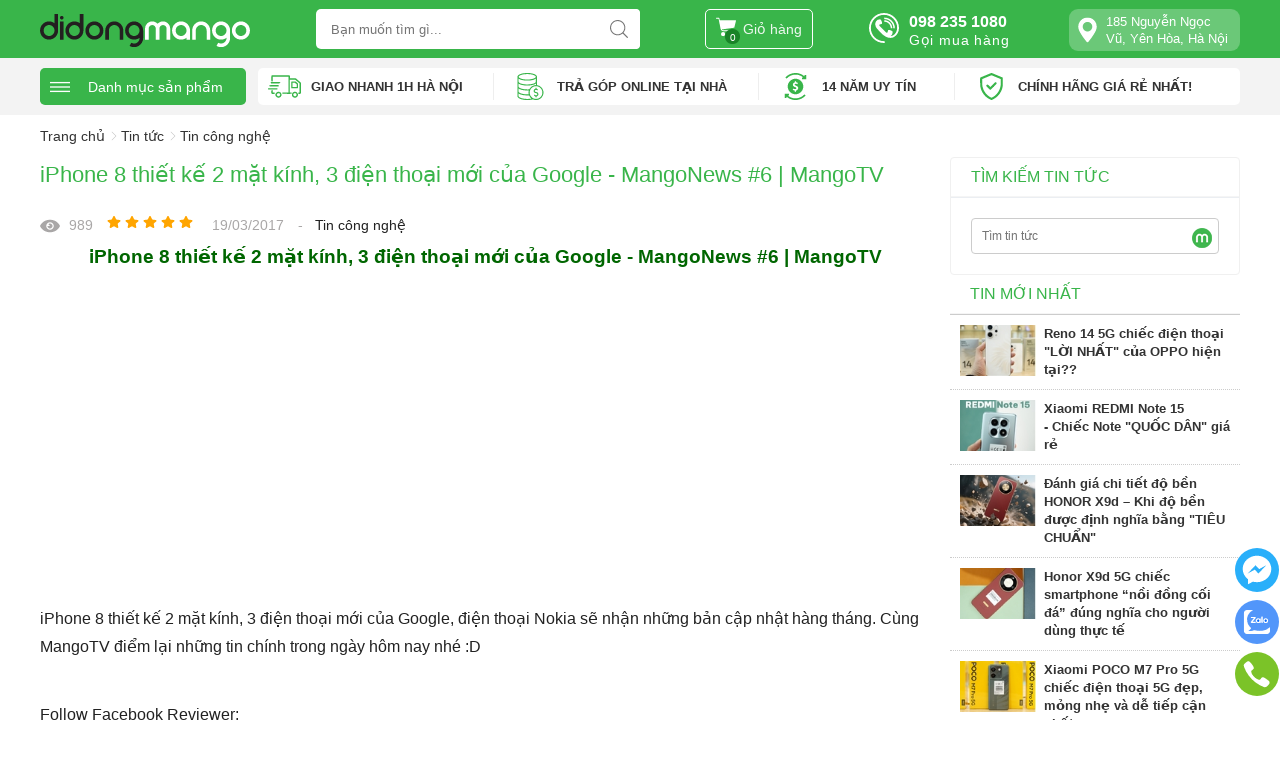

--- FILE ---
content_type: text/html; charset=UTF-8
request_url: https://didongmango.com/tin-cong-nghe/iphone-8-thiet-ke-2-mat-kinh-3-dien-thoai-moi-cua-google-mangonews-6-mangotv-n529.html
body_size: 69402
content:
		<!DOCTYPE html PUBLIC "-//W3C//DTD XHTML 1.0 Transitional//EN" "http://www.w3.org/TR/xhtml1/DTD/xhtml1-transitional.dtd">
		<html xmlns="http://www.w3.org/1999/xhtml" lang="vi" xml:lang="vi">
		<head id="Head1" prefix="og: http://ogp.me/ns# fb:http://ogp.me/ns/fb# article:http://ogp.me/ns/article#">

			<!-- Google Tag Manager -->
			<script>(function(w,d,s,l,i){w[l]=w[l]||[];w[l].push({'gtm.start':
				new Date().getTime(),event:'gtm.js'});var f=d.getElementsByTagName(s)[0],
			j=d.createElement(s),dl=l!='dataLayer'?'&l='+l:'';j.async=true;j.src=
			'https://www.googletagmanager.com/gtm.js?id='+i+dl;f.parentNode.insertBefore(j,f);
		})(window,document,'script','dataLayer','GTM-MC95PLB');</script>
		<!-- End Google Tag Manager -->

		

		

		


		<meta http-equiv="Content-Type" content="text/html; charset=utf-8" />
		<meta http-equiv="Cache-control" content="public">
		<title>iPhone 8 thiết kế 2 mặt kính, 3 điện thoại mới của Google - MangoNews #6</title>
		<meta name="description" content="iPhone 8 thiết kế 2 mặt kính, 3 điện thoại mới của Google - MangoNews #6 | MangoTV," />
		<meta name="keywords" content="iPhone 8 thiết kế 2 mặt kính,3 điện thoại mới của Google - MangoNews #6 | MangoTV" />
		<meta name="COPYRIGHT" content="https://delecweb.com" />
		<meta name="DEVELOPER" content="https://delecweb.com" />
		<meta name="dc.language" content="VN" />
		<meta name="dc.source" content="https://didongmango.com/" />
		<meta name="dc.relation" content="https://didongmango.com/" />
		<meta name="dc.title" content="iPhone 8 thiết kế 2 mặt kính, 3 điện thoại mới của Google - MangoNews #6" />
		<meta name="dc.keywords" content="iPhone 8 thiết kế 2 mặt kính,3 điện thoại mới của Google - MangoNews #6 | MangoTV" />
		<meta name="dc.subject" content="iPhone 8 thiết kế 2 mặt kính, 3 điện thoại mới của Google - MangoNews #6" />
		<meta name="dc.description" content="iPhone 8 thiết kế 2 mặt kính, 3 điện thoại mới của Google - MangoNews #6 | MangoTV," />
		<link rel="author" href="https://didongmango.com" />
					<meta property="og:type" content="website" />
				<meta property="og:site_name" content="Didongmango - Hệ thống bán lẻ điện thoại Uy tín nhất Việt Nam">        
		<meta property="og:locale" content="vi_VN" />
		<meta property="og:title" content="iPhone 8 thiết kế 2 mặt kính, 3 điện thoại mới của Google - MangoNews #6"/>
		<meta property="og:url"  content="https://didongmango.com/tin-cong-nghe/iphone-8-thiet-ke-2-mat-kinh-3-dien-thoai-moi-cua-google-mangonews-6-mangotv-n529.html" /> 
		<meta property="og:description"  content="iPhone 8 thiết kế 2 mặt kính, 3 điện thoại mới của Google - MangoNews #6 | MangoTV," />
		<meta property="fb:pages" content="194080674087322" />
		<meta property="fb:app_id" content="288617028275311" />
		<meta property="fb:admins" content="1847499911" />
		<meta name="viewport" content="width=device-width, initial-scale=1, maximum-scale=1">
		<meta http-equiv="audience" content="General" />
    	<meta name="resource-type" content="Document" />
    	<meta name="distribution" content="Global" />
		<meta http-equiv="Content-Security-Policy" content="upgrade-insecure-requests">	
		<meta name="google-site-verification" content="4gbw65W7fbR2RawkAr9uCHqDmIvtCJDL6ertGx-cXQk" />
		
		<!-- Thẻ-Merchant-_-Head -->
		<meta name="google-site-verification" content="HDL6aKuga4UliToCiCGMoZUQQp9-2KMBj-azl22CwRY" />
		<!-- end Thẻ-Merchant-_-Head -->

		<!-- Google Tag Manager -->

		
		<!-- Google Tag Manager -->
<script>(function(w,d,s,l,i){w[l]=w[l]||[];w[l].push({'gtm.start':
new Date().getTime(),event:'gtm.js'});var f=d.getElementsByTagName(s)[0],
j=d.createElement(s),dl=l!='dataLayer'?'&l='+l:'';j.async=true;j.src=
'https://www.googletagmanager.com/gtm.js?id='+i+dl;f.parentNode.insertBefore(j,f);
})(window,document,'script','dataLayer','GTM-5L8ZD6B');</script>
<!-- End Google Tag Manager -->

<!-- Facebook Pixel Code -->
<script>
  !function(f,b,e,v,n,t,s)
  {if(f.fbq)return;n=f.fbq=function(){n.callMethod?
  n.callMethod.apply(n,arguments):n.queue.push(arguments)};
  if(!f._fbq)f._fbq=n;n.push=n;n.loaded=!0;n.version='2.0';
  n.queue=[];t=b.createElement(e);t.async=!0;
  t.src=v;s=b.getElementsByTagName(e)[0];
  s.parentNode.insertBefore(t,s)}(window, document,'script',
  'https://connect.facebook.net/en_US/fbevents.js');
  fbq('init', '927084054780607');
  fbq('track', 'PageView');
</script>
<noscript><img height="1" width="1" style="display:none"
  src="https://www.facebook.com/tr?id=927084054780607&ev=PageView&noscript=1"
/></noscript>
<!-- End Facebook Pixel Code -->



<!-- Meta Pixel Code -->
<script>
!function(f,b,e,v,n,t,s)
{if(f.fbq)return;n=f.fbq=function(){n.callMethod?
n.callMethod.apply(n,arguments):n.queue.push(arguments)};
if(!f._fbq)f._fbq=n;n.push=n;n.loaded=!0;n.version='2.0';
n.queue=[];t=b.createElement(e);t.async=!0;
t.src=v;s=b.getElementsByTagName(e)[0];
s.parentNode.insertBefore(t,s)}(window, document,'script',
'https://connect.facebook.net/en_US/fbevents.js');
fbq('init', '1383487825503070');
fbq('track', 'PageView');
</script>
<noscript><img height="1" width="1" style="display:none"
src="https://www.facebook.com/tr?id=1383487825503070&ev=PageView&noscript=1"
/></noscript>
<!-- End Meta Pixel Code -->

<!-- Meta Pixel Code -->
<script>
!function(f,b,e,v,n,t,s)
{if(f.fbq)return;n=f.fbq=function(){n.callMethod?
n.callMethod.apply(n,arguments):n.queue.push(arguments)};
if(!f._fbq)f._fbq=n;n.push=n;n.loaded=!0;n.version='2.0';
n.queue=[];t=b.createElement(e);t.async=!0;
t.src=v;s=b.getElementsByTagName(e)[0];
s.parentNode.insertBefore(t,s)}(window, document,'script',
'https://connect.facebook.net/en_US/fbevents.js');
fbq('init', '434974898134842');
fbq('track', 'PageView');
</script>
<noscript><img height="1" width="1" style="display:none"
src="https://www.facebook.com/tr?id=434974898134842&ev=PageView&noscript=1"
/></noscript>
<!-- End Meta Pixel Code -->
<!-- Google tag (gtag.js) -->
<script async src="https://www.googletagmanager.com/gtag/js?id=G-423WVCGV0T"></script>
<script>
  window.dataLayer = window.dataLayer || [];
  function gtag(){dataLayer.push(arguments);}
  gtag('js', new Date());

  gtag('config', 'G-423WVCGV0T');
</script>
<!-- Meta Pixel Code -->
<script>
!function(f,b,e,v,n,t,s)
{if(f.fbq)return;n=f.fbq=function(){n.callMethod?
n.callMethod.apply(n,arguments):n.queue.push(arguments)};
if(!f._fbq)f._fbq=n;n.push=n;n.loaded=!0;n.version='2.0';
n.queue=[];t=b.createElement(e);t.async=!0;
t.src=v;s=b.getElementsByTagName(e)[0];
s.parentNode.insertBefore(t,s)}(window, document,'script',
'https://connect.facebook.net/en_US/fbevents.js');
fbq('init', '1153413548580390');
fbq('track', 'PageView');
</script>
<noscript><img height="1" width="1" style="display:none"
src="https://www.facebook.com/tr?id=1153413548580390&ev=PageView&noscript=1"
/></noscript>
<!-- End Meta Pixel Code -->

<!-- Meta Pixel Code -->
<script>
!function(f,b,e,v,n,t,s)
{if(f.fbq)return;n=f.fbq=function(){n.callMethod?
n.callMethod.apply(n,arguments):n.queue.push(arguments)};
if(!f._fbq)f._fbq=n;n.push=n;n.loaded=!0;n.version='2.0';
n.queue=[];t=b.createElement(e);t.async=!0;
t.src=v;s=b.getElementsByTagName(e)[0];
s.parentNode.insertBefore(t,s)}(window, document,'script',
'https://connect.facebook.net/en_US/fbevents.js');
fbq('init', '946925303205492');
fbq('track', 'PageView');
</script>
<noscript><img height="1" width="1" style="display:none"
src="https://www.facebook.com/tr?id=946925303205492&ev=PageView&noscript=1"
/></noscript>
<!-- End Meta Pixel Code -->
<script async type="application/javascript"
        src="https://news.google.com/swg/js/v1/swg-basic.js"></script>
<script>
  (self.SWG_BASIC = self.SWG_BASIC || []).push( basicSubscriptions => {
    basicSubscriptions.init({
      type: "NewsArticle",
      isPartOfType: ["Product"],
      isPartOfProductId: "CAowp-26DA:openaccess",
      clientOptions: { theme: "light", lang: "vi" },
    });
  });
</script>

		<meta property="og:title"  content="iPhone 8 thiết kế 2 mặt kính, 3 điện thoại mới của Google - MangoNews #6 | MangoTV" />
					<meta property="og:type"   content="website" />
					<meta property="og:image"  content="https://didongmango.com/images/news/2018/7/9/large/529_mango_news_6.png" />
				<meta property="og:image:width" content="600 "/>
				<meta property="og:image:height" content="315"/>
			<link rel="amphtml" href="https://didongmango.com/tin-cong-nghe/iphone-8-thiet-ke-2-mat-kinh-3-dien-thoai-moi-cua-google-mangonews-6-mangotv-n529.amp"><meta property="og:description"  content="" />
	<script type="application/ld+json">
    {
      "@context": "http://schema.org",
      "@type": "NewsArticle",
      "mainEntityOfPage": "https://didongmango.com/tin-cong-nghe/iphone-8-thiet-ke-2-mat-kinh-3-dien-thoai-moi-cua-google-mangonews-6-mangotv-n529.html",
      "description": "",
      "headline": "iPhone 8 thiết kế 2 mặt kính, 3 điện thoại mới của Google - MangoNews #6 | MangoTV",
      "image": {
        "@type": "ImageObject",
        "url": "https://didongmango.com/images/news/2018/7/9/large/529_mango_news_6.png",
        "width": 1200,
        "height": 618      },
      "datePublished": "19/03/2017",
      "dateModified": "19/03/2017",
      "publisher": {
        "@type": "Organization",
        "name": "https://didongmango.com/",
        "logo": {
            "@type": "ImageObject",
            "url": "https://didongmango.com/images/config/logo_1528170266.png",
            "width": 60,
            "height": 60        }
      },
      "author": {
            "@type": "Person",
            "name": "https://didongmango.com/"
      }
    }
    </script>				<link rel="canonical" href="https://didongmango.com/tin-cong-nghe/iphone-8-thiet-ke-2-mat-kinh-3-dien-thoai-moi-cua-google-mangonews-6-mangotv-n529.html" />
				
		
		<link type='image/x-icon'	href='https://didongmango.com/favicon.ico' rel='icon' />
		
		<meta name="geo.placename" content="H&agrave; Nội" />
		<meta name="geo.region" content="VN-HN" />
		<meta name="geo.position" content="21;105.83" />
		<meta name="ICBM" content="21, 105.83" />
									<meta content='INDEX,FOLLOW' name='robots' />
			<meta name="googlebot" content="index,follow" />
		
		<style amp-custom>.st-boxFeature{display:none !important}.c-cart__form .c-cart__type-payment li.cls-list-payment:nth-child(2),.c-cart__form div#kredivo_pos,.c-cart__form .select_money,.c-cart__form .package-kredivo{display:none !important}:root{--main-color: #39b54a;--xam-color: #515151}html{color:#222222}body,div,dl,dt,dd,ul,ol,li,h1,h2,h3,h4,h5,h6,pre,code,form,legend,input,button,textarea,p,blockquote{margin:0;padding:0}body{font:14px/18px Helvetica,Arial,'DejaVu Sans','Liberation Sans',Freesans,sans-serif;margin:0;padding:0;width:100%;background:#fff;background-repeat:no-repeat;background-size:100%;background-position:0px 5%}strong{font-weight:700}.fieldset{margin:0;padding:10px}textarea{-webkit-writing-mode:horizontal-tb !important;text-rendering:auto;color:initial;letter-spacing:normal;word-spacing:normal;text-transform:none;text-indent:0px;text-shadow:none;display:inline-block;text-align:start;-webkit-appearance:textarea;background-color:white;-webkit-rtl-ordering:logical;flex-direction:column;resize:auto;cursor:text;white-space:pre-wrap;overflow-wrap:break-word;margin:0em;font:400 13.3333px Arial;border-width:1px;border-style:solid;border-color:#a9a9a9;border-image:initial;padding:2px}input[type="color"],input[type="date"],input[type="datetime"],input[type="datetime-local"],input[type="email"],input[type="month"],input[type="number"],input[type="password"],input[type="search"],input[type="tel"],input[type="text"],input[type="time"],input[type="url"],input[type="week"],select:focus,textarea{font-size:14px}input[type=text],input[type=tel],textarea{-webkit-appearance:none;outline:none}th,td{margin:0}a{color:#333;text-decoration:none;-moz-transition:all 0.2s ease-in 0;-webkit-transition:all 0.2s ease-in;-webkit-transition-delay:0;transition:all 0.2s ease-in 0}a:hover{text-decoration:underline;color:var(--main-color)}table{border-collapse:collapse;border-spacing:0}.red,.label_error{color:red}.redborder{border:1px solid red}.bold{font-weight:bold}img{border:0;max-width:100%}del,ins{text-decoration:none}li{list-style:none}caption,th{text-align:left}h1,h2,h3,h4,h5,h6{font-size:100%}q:before,q:after{content:''}abbr,acronym{border:0;font-variant:normal}sup{vertical-align:baseline}sub{vertical-align:baseline}legend{color:#000000;font-weight:bold;padding:0 8px}figure{margin:0;text-align:center;margin-bottom:12px}.figcaption{font-style:italic}input,button,textarea,select,optgroup,option{font-family:inherit;font-size:inherit;font-style:inherit;font-weight:inherit;outline:none}input,button,textarea,select{font-size:100%}select,button,textarea{-webkit-appearance:none}table{font:100%;border-collapse:collapse}pre,code,kbd,samp,tt{font-family:monospace;*font-size:108%;line-height:100%}.cl_white{color:#fff}.clear,.clearfix{clear:both}.cls::after{content:'';display:block;clear:both}.hidden,.hide,.hiden{display:none}.pagination{text-align:center;margin-top:20px}.pagination .current{background:none repeat scroll 0 0 var(--main-color);color:#FFFFFF;display:inline-block;font-size:14px;margin-right:8px;padding:6px 13px;border-radius:4px}.pagination a,.pagination b{background:none repeat scroll 0 0 #F5F5F5;color:#4C4C4C;display:inline-block;font-size:14px;margin-right:8px;padding:6px 13px;border-radius:4px;text-decoration:none}.pagination a:hover,.pagination b:hover{background:none repeat scroll 0 0 var(--main-color);color:#FFFFFF;-webkit-transition:0.15s ease-in-out all;transition:0.15s ease-in-out all}.next-page{padding:6px 15px 6px !important}.pre-page{padding:6px 15px 6px !important}.next-page:hover{-webkit-transition:0.15s ease-in-out all;transition:0.15s ease-in-out all}.pre-page:hover{-webkit-transition:0.15s ease-in-out all;transition:0.15s ease-in-out all}.left{float:left}.right{float:right}.page_title{border-bottom:2px solid #EEE;color:var(--main-color);margin-bottom:20px !important;text-transform:none;padding-bottom:4px;margin-top:5px}.page_title span{color:var(--main-color);border-bottom:2px solid var(--main-color);font-size:17px;font-weight:normal;padding-bottom:4px;margin-bottom:0px;text-transform:uppercase}.page_title h1{font-weight:normal}.fr{float:right}.fl{float:left}.benmarch{display:none}.hide{display:none}.submit_bt,.reset_bt{padding:5px 14px;border-radius:4px;font-size:15px;cursor:pointer}.submit_bt{border:1px solid var(--main-color);background:var(--main-color);color:#FFF}.submit_bt:hover{border:1px solid #C90008;background:#C90008}.reset_bt{border:1px solid #b3b1b1;background:#f9f9f9;color:#000}.reset_bt:hover{border:1px solid #b3b1b1;background:#cecdcd}.redborder{border-color:#ED1C24 !important}.scroll-bar::-webkit-scrollbar-track{border-radius:15px;background-color:#EBEBEB}.scroll-bar::-webkit-scrollbar{width:5px;background-color:#EBEBEB;border-radius:15px}.scroll-bar::-webkit-scrollbar-thumb{border-radius:15px;background:var(--main-color);border:1px solid #EBEBEB}.right-col{width:290px;float:right;position:relative}.main-area-2col-right{width:-webkit-calc(100% - 290px);width:-moz-calc(100% - 290px);width:calc(100% - 290px);float:left;padding-right:20px;box-sizing:border-box}.container{width:1200px;max-width:100%;margin:0 auto}.icon_v1{background-image:url(https://didongmango.com/templates/didongmango/images/icon_v1.png);background-position:-85px -64px}.owl-lazy,.lazy{opacity:0;display:none;transition:all 300ms ease}.top-header{background:black;padding:5px 0px}.top-header-l{max-width:668px;width:668px;float:right;text-align:right}@media only screen and (max-width: 1160px){.top-header-l{max-width:50%;width:50%}}@media only screen and (max-width: 990px){.top-header-l{width:100%;max-width:100%;float:none}}.top-header-r{float:left;width:calc(100% - 950px);color:#fff;position:relative;padding-left:28px;box-sizing:border-box}.top-header-r span{background-image:url(https://didongmango.com/templates/didongmango/images/avata_mango.jpg);background-size:100%;width:20px;height:20px;content:'';display:inline-block;position:absolute;left:0px;top:-1px}@media only screen and (max-width: 1160px){.top-header-r{max-width:50%;width:50%}}@media only screen and (max-width: 990px){.top-header-r{display:none}}@media only screen and (max-width: 500px){.header_wrapper_wrap{min-height:unset}}@media only screen and (max-width: 420px){.header_wrapper_wrap{margin-bottom:0px}}.header_wrapper_wrap_home{margin-bottom:0px}.header_wrapper{background:var(--main-color);width:100%;z-index:100;transition:all 0.5s cubic-bezier(0.55, 0, 0.1, 1);padding:9px 0px 7px 0px}.header_wrapper .wrapper_right_menu{width:calc(50% - 65px);margin-left:65px;float:left}@media all and (max-width: 1140px){.header_wrapper .wrapper_right_menu{width:50px;margin-left:0px}}@media only screen and (max-width: 500px){.header_wrapper .wrapper_right_menu{position:absolute;right:50px}}.header_wrapper .wrapper_right_menu .grid_menu{display:flex;flex-wrap:wrap;margin:0px -15px}@media all and (max-width: 1170px){.header_wrapper .wrapper_right_menu .grid_menu{margin:0px}}.header_wrapper .wrapper_right_menu .item{width:calc(71% / 2 - 30px);margin:0px 15px;box-sizing:border-box}@media all and (max-width: 1170px){.header_wrapper .wrapper_right_menu .item{width:calc(71% / 2 - 20px);margin:0px 10px}}@media all and (max-width: 1170px){.header_wrapper .wrapper_right_menu .item{width:calc(100% / 2 - 70px);margin:0px 10px}}.header_wrapper .wrapper_right_menu .shopcat{width:calc(29% - 30px)}@media all and (max-width: 1170px){.header_wrapper .wrapper_right_menu .shopcat{width:50px;margin:0px}}.header-l{float:left;width:50%}.header-l h1{display:inline-block;float:left}.mainmenu_wrapper{float:left;width:calc(100% - 617px);position:absolute}@media only screen and (max-width: 1200px){.mainmenu_wrapper{width:calc(100% - 617px + 160px)}}@media only screen and (max-width: 760px){.mainmenu_wrapper{float:none;width:100%}}.regions_search{float:right;width:calc(100% - 256px);box-sizing:border-box}.regions_search_mb{float:right;width:200px;margin-top:6px}.regions_search_mb select{border:none;height:40px;box-sizing:border-box;background:#EEE;border-radius:4px;padding:0 5px;float:right;margin-right:5px}.header .logo{margin-top:5px;display:block;float:left}.header .logo img{width:210px}@media only screen and (max-width: 768px){.header .logo img{width:140px}}.header .hotline{float:left}.header .hotline a{display:inline-block;color:#fff;position:relative;padding-left:40px;padding-top:4px}.header .hotline .nb{font-weight:550;font-size:16px}.header .hotline .txt{letter-spacing:0.8px}.header .hotline svg{fill:#fff;position:absolute;left:0px;width:30px;height:30px}.header .hotline span{display:block}@media only screen and (max-width: 1140px){.header .hotline{display:none}}.address_hd{float:right;width:128px;position:relative;background:#ffffff40;color:#fff;border-radius:9px;padding:4px 10px 4px 37px;font-size:13px;line-height:17px}.address_hd svg{position:absolute;left:6px;top:50%;fill:#fff;transform:translateY(-50%);width:25px;height:25px}@media only screen and (max-width: 1140px){.address_hd{display:none}}.sb-toggle-left{float:right;padding:0px 2px 0 9px;cursor:pointer;margin-top:12px;margin-right:11px;cursor:pointer;display:none}@media only screen and (max-width: 768px){.sb-toggle-left{margin-top:9px}}@media only screen and (max-width: 500px){.sb-toggle-left{margin-right:0px;margin-bottom:5px}}@media only screen and (max-width: 420px){.sb-toggle-left{margin-top:8px;margin-right:0px}}.navicon-line{width:24px;height:4px;border-radius:1px;margin-bottom:4px;background-color:#FFF}.modal-menu-full-screen{width:100%;height:100%;position:fixed;top:0;bottom:0;left:0;background:#0000009c;display:none;z-index:100}.text-compare{margin-top:4px;text-align:right}.text-compare a{color:#999999;display:block;font-size:12px}.slideshow_countdown{padding-top:5px;width:calc(100% - 210px);float:right}@media only screen and (max-width: 1140px){.slideshow_countdown{width:100%;float:none}}@media only screen and (max-width: 780px){.slideshow_countdown{padding-top:0px}}.login_icon{float:right;width:95px}@media screen and (max-width: 760px){.login_icon{width:25px;float:left}}.login_icon a{color:#fff;display:block}@media screen and (max-width: 760px){.login_icon .my-account,.login_icon .log-out{display:none}}.login_icon .my-account{margin-top:-10px}.login_icon .login_icon_inner{position:relative;padding-left:33px;box-sizing:border-box;display:inline-block;color:#fff}@media screen and (max-width: 760px){.login_icon .login_icon_inner span{display:none}}.login_icon .login_icon_inner svg{width:23px;height:23px;fill:#ffffff;left:0px;top:-4px;position:absolute}@media screen and (max-width: 760px){.login_icon .login_icon_inner svg{top:-17px}}@media screen and (max-width: 600px){.login_icon .login_icon_inner svg{top:-20px}}.support_top{float:right;position:relative;color:#fff;padding-left:33px;margin-left:30px;width:73px;box-sizing:border-box}.support_top svg{width:23px;height:23px;position:absolute;fill:#fff;left:0px;top:-4px}.support_top a{color:#fff !important}@media all and (max-width: 1090px){.support_top{display:none}}.slideshow_countdown .slideshow{width:calc(100% - 260px);position:relative;margin-right:10px;margin-left:8px}@media all and (max-width: 1140px){.slideshow_countdown .slideshow{margin-left:0px}}.slideshow_countdown>.countdown{width:240px}.slideshow_countdown>.countdown img{border-radius:5px}.slideshow_countdown>.countdown .item{margin-bottom:14px}.slideshow_countdown>.countdown .item:nth-child(2){margin-bottom:0px}.slideshow_countdown>.countdown .item a{display:grid}.slideshow_countdown>.countdown .block{margin-top:3px}.slideshow_countdown>.countdown .block:first-child{margin-top:0px}.bottom_slideshow{margin-top:10px}.price{color:#FF3333;font-weight:600;font-size:16px}.old_price{color:#b5b5b5;text-decoration:line-through}.multi_banner{margin-top:12px}.multi_banner #block_id_106{margin-right:5px;width:calc(50% - 5px);float:left}.multi_banner #block_id_107{margin-left:5px;width:calc(50% - 5px);float:right}.multi_banner #block_id_106,.multi_banner #block_id_107,.multi_banner .banner{display:inline-block}.wapper-content-page-bottom{display:none}.home_pos_1,.home_pos_3{margin-top:12px;display:none}@media only screen and (max-width: 600px){.home_pos_1,.home_pos_3{display:block}}.block_banner_3_colunm{margin-left:-15px;margin-right:-15px}.block_banner_3_colunm .banner_item{display:block;float:left;width:33.333%;box-sizing:border-box;padding:0 15px;overflow:hidden}.block_banner_3_colunm .banner_item img{transition:all 0.3s ease 0s;-webkit-transition:all 0.3s ease 0s}.pos_mixed{display:flex;flex-wrap:wrap}.pos_gallery{margin-top:20px}.pos_mixedq{margin-top:15px}@media only screen and (max-width: 500px){.pos_mixedq{margin-top:25px}}.pos_mixed_left{background:#fff;border-radius:12px}.pos_mixed_right{float:right;width:calc(33% - 12px);margin-left:12px;background:#fff}.pos_mixed .block_title{line-height:38px;border-bottom:1px solid #ededed}@media screen and (max-width: 850px){.pos_mixed .block_title{line-height:25px}}@media only screen and (max-width: 500px){.pos_mixed .block_title{border-bottom:1px solid #ededed;background:#fff;border-radius:12px 12px 0px 0px}}.pos_mixed .block_title a>span,.pos_gallery .block_title>span{text-transform:uppercase;font-size:17px;font-weight:600;padding:0px 17px;background:#fff;display:inline-block;border-radius:12px 5px 7px 0px;margin-bottom:3px;padding-left:0px}@media only screen and (max-width: 500px){.pos_mixed .block_title a .off-mb,.pos_gallery .block_title .off-mb{display:none}}.pos_mixed .readmore{float:right;color:#777777;font-size:13px;background:#fff;padding:0px 10px;border-radius:40px;display:inline-block;line-height:30px;margin-top:10px;border:1px solid #ededed}@media only screen and (max-width: 500px){.pos_mixed .readmore{color:#288ad6;padding:0px 10px;margin-top:0px;margin-bottom:5px;margin-right:10px}}.pos_mixed .block_content{border-radius:5px;background:#fff}.main_wrapper{background:#fff}.main_wrapper .left-col .block,.main_wrapper .right-col .block{margin-bottom:20px;border:1px solid #EBEBEB}.right-col .block_title,.left-col .block_title{color:var(--main-color);cursor:pointer;font-size:16px;border-bottom:1px #F5F5F5 solid;text-transform:uppercase;padding:10px 20px;font-weight:500}footer{margin-top:12px;background:#fff;color:#666666;font-size:14px}footer .item_ft{width:25%;float:left}footer .item_ft .time-work{margin-bottom:5px;color:#333}footer .item_ft .time-work span{font-weight:bold}footer .item_ft .address{position:relative;padding-left:28px;margin-bottom:18px;font-weight:bold;color:#000}footer .item_ft .address svg{width:20px;height:20px;position:absolute;left:0px;top:-2px;fill:var(--main-color)}footer .item_ft .download_svg{display:none;position:absolute;right:10px;top:12px}@media only screen and (max-width: 768px){footer .item_ft{width:calc(100% / 3)}}@media only screen and (max-width: 650px){footer .item_ft{width:100%;padding:10px 10px 0px;box-sizing:border-box;position:relative}footer .item_ft:nth-child(2){margin:15px 0px}footer .item_ft .download_svg{display:block}footer .item_ft .menu-bt-content,footer .item_ft .info-bt{display:none}}footer .title{font-weight:600;text-transform:uppercase;margin-bottom:12px;color:black}footer .container{padding-top:25px;padding-bottom:23px}@media only screen and (max-width: 500px){footer .container{padding-left:0px;padding-right:0px}}footer .address_regions a{color:#CCCCCC;display:block;line-height:26px}footer .menu_footer{width:68%;box-sizing:border-box;padding:0 20px 0 40px}footer .regions #regions_footer{height:34px;background:#f3f3f3;border:none;border-radius:4px;padding-left:10px;box-sizing:border-box}.region_name{text-transform:uppercase;margin-top:18px;font-weight:bold}.footer_title{text-transform:uppercase;margin-bottom:13px;font-size:17px}.address_regions ul{margin-top:10px;color:#CCCCCC;position:relative;padding-left:18px}.address_regions ul li:nth-child(1) i{width:9px;height:20px;display:inline-block;margin-right:10px;background-position:-65px -60px;position:absolute;top:-4px;left:0}.address_regions ul li:nth-child(2){color:#CCCCCC}.address_regions ul li:nth-child(2) a{color:#CCCCCC}.address_regions>span{margin-right:10px}.share_fast i{width:34px;height:34px;display:inline-flex}.share_fast a{display:inline-flex;margin-right:16px}.facebook-icon i{background-position:-217px -37px}.googleplus-icon i{background-position:-346px -37px}.twitter-icon i{background-position:-261px -37px}.youtube-icon i{background-position:-304px -38px}.footer_l{width:72%}.footer_r{width:26.12%}footer .tags{margin-top:25px}footer .tags,footer .tags a{color:#666666}.footer2{background:#fff;padding:25px 0 25px;border-top:1px solid #E7E7E7}@media only screen and (max-width: 500px){.footer2{padding:0px 0 25px;border-top:0px}}.footer2 a{color:#666666}#menu-fixed-bar{width:calc(100% - 553px);z-index:999;transition:all 0.25s cubic-bezier(0.55, 0, 0.1, 1);float:right}.slide-down{-ms-transform:translateY(-100%);transform:translateY(-100%)}.slide-up{-ms-transform:translateY(0);transform:translateY(0)}.m-slide-down{-ms-transform:translateY(0%);transform:translateY(0%)}.m-slide-up{-ms-transform:translateY(0);transform:translateY(0);background:#fdfdfd;z-index:1000;box-shadow:0px 0px 2px 2px #CCC}.m-menu-fix#menu-fixed-bar{position:fixed;top:52px}#fixed-bar{position:fixed;bottom:0;width:100%;background:rgba(255,255,255,0.9);height:45px;border-top:2px #f2f2f2 solid;z-index:999}#fixed-bar>div{float:left;max-width:22%;cursor:pointer;text-align:center;text-transform:uppercase;font-size:11px;width:80px}#fixed-bar>div .wrap_icon{margin-top:5px;margin-bottom:3px}#fixed-bar>div .wrap_icon i{padding:5px 15px}#fixed-bar .buy_now_bt .wrap_icon i{background-position:0px -351px}#fixed-bar .call .wrap_icon i{background-position:-34px -351px}#fixed-bar #bar-inner .wrap_icon i{background-position:-64px -351px}.certified_bct{background-position:0px -92px;content:' ';height:36px;display:block;margin-top:11px;padding-top:12px;width:131px}.suntory-alo-phone{background-color:transparent;cursor:pointer;height:120px;position:fixed;transition:visibility 0.5s ease 0s;width:120px;z-index:200000 !important;display:none;left:0px;bottom:-25px}.suntory-alo-ph-circle{animation:1.2s ease-in-out 0s normal none infinite running suntory-alo-circle-anim;background-color:transparent;border:2px solid rgba(30,30,30,0.4);border-radius:100%;height:100px;left:0px;opacity:0.1;position:absolute;top:0px;transform-origin:50% 50% 0;transition:all 0.5s ease 0s;width:100px}.suntory-alo-phone.suntory-alo-green .suntory-alo-ph-circle{border-color:#39b54ac4;opacity:1}.suntory-alo-ph-circle-fill{animation:2.3s ease-in-out 0s normal none infinite running suntory-alo-circle-fill-anim;border:2px solid transparent;border-radius:100%;height:70px;left:15px;position:absolute;top:15px;transform-origin:50% 50% 0;transition:all 0.5s ease 0s;width:70px}.suntory-alo-phone.suntory-alo-green .suntory-alo-ph-circle-fill{background-color:rgba(0,103,190,0.9)}.suntory-alo-ph-img-circle{border:2px solid transparent;border-radius:100%;height:50px;left:25px;position:absolute;top:25px;transform-origin:50% 50% 0;width:50px}.suntory-alo-ph-img-circle svg{position:absolute;top:13px;left:13px}.suntory-alo-phone.suntory-alo-green .suntory-alo-ph-img-circle{background-color:#39b54ac4}.suntory-alo-ph-img-circle i{animation:1s ease-in-out 0s normal none infinite running suntory-alo-circle-img-anim;font-size:30px;line-height:50px;display:block;width:24px;height:30px;color:#b6af96;content:" ";position:absolute;top:15px;left:13px;background-image:url(https://didongmango.com/templates/didongmango/images/icon_v1.png);background-position:-37px -165px;background-repeat:no-repeat}blockquote{position:relative;padding:8px 0px 8px 13px;border-left:3px solid #d4d4d4;margin-bottom:12px;margin-left:25px}blockquote p,blockquote div,blockquote li,blockquote h2,blockquote h3{margin-bottom:0px !important}.description ul li{list-style:disc;margin-left:40px}.description ol li{list-style:decimal;margin-left:40px}@media (max-width: 767px){.description iframe[src*=youtube]{max-width:100%;height:360px;width:100%}}.description a{color:#006600}.description a:hover{color:#00A7F4}@keyframes suntory-alo-circle-anim{0%{opacity:0.1;transform:rotate(0deg) scale(0.5) skew(1deg)}30%{opacity:0.5;transform:rotate(0deg) scale(0.7) skew(1deg)}100%{opacity:0.6;transform:rotate(0deg) scale(1) skew(1deg)}}@keyframes suntory-alo-circle-img-anim{0%{transform:rotate(0deg) scale(1) skew(1deg)}10%{transform:rotate(-25deg) scale(1) skew(1deg)}20%{transform:rotate(25deg) scale(1) skew(1deg)}30%{transform:rotate(-25deg) scale(1) skew(1deg)}40%{transform:rotate(25deg) scale(1) skew(1deg)}50%{transform:rotate(0deg) scale(1) skew(1deg)}100%{transform:rotate(0deg) scale(1) skew(1deg)}}@keyframes suntory-alo-circle-fill-anim{0%{opacity:0.2;transform:rotate(0deg) scale(0.7) skew(1deg)}50%{opacity:0.2;transform:rotate(0deg) scale(1) skew(1deg)}100%{opacity:0.2;transform:rotate(0deg) scale(0.7) skew(1deg)}}#cfacebook .fchat{float:left;width:100%;height:270px;overflow:hidden;display:none;background-color:#fff}#cfacebook .fchat .fb-page{margin-top:-130px;float:left}#cfacebook a.chat_fb:hover{color:#ff0;text-decoration:none}#cfacebook{position:fixed;bottom:25%;left:0;z-index:99999;display:none;height:auto;border-top-left-radius:5px;border-top-right-radius:5px;overflow:hidden}#cfacebook a.chat_fb{float:left;padding:6px;color:#fff;text-decoration:none;text-shadow:0 1px 0 rgba(0,0,0,0.1);background-repeat:repeat-x;background-size:auto;background-position:0 0;background-color:#3a5795;border:0;z-index:9999999;font-size:15px;box-sizing:border-box;text-align:center;font-weight:bold;border-radius:50%;display:block;position:relative}#cfacebook a.chat_fb:after{display:block;width:19px;height:19px;color:#FFF;content:"2";position:absolute;top:0px;right:0px;background:red;border-radius:50%;font-size:13px;line-height:18px}#cfacebook a.chat_fb i{font-size:18px;background-repeat:no-repeat;background-position:-124px -164px;height:40px;width:40px;display:block}#cfacebook a.chat_fb span{display:none}#cfacebook .fchat .fb-page{margin-top:0px;float:left}#cfacebook a.chat_fb_openned{border-radius:0;width:100%}#cfacebook a.chat_fb_openned i{display:none}#cfacebook a.chat_fb_openned::after{display:none}#cfacebook a.chat_fb_openned span{display:block}.advantage_content .ship::before,.advantage_content .warranty_exchange::before,.advantage_content .warranty_time::before,.advantage_content .warranty_ensure::before,.advantage_content .warranty_commitment::before{display:block;width:24px;height:19px;color:#b6af96;content:" ";position:absolute;top:1px;left:0;background-image:url(https://didongmango.com/templates/didongmango/images/icon_v1.png);background-position:-335px -105px;background-repeat:no-repeat}.phone-fix{padding:2px;position:absolute;top:-17px;left:right;right:0px;box-sizing:border-box;background:var(--main-color);border-top-left-radius:5px;border-bottom-left-radius:5px;border:1px solid #fff}.map-fix{padding:2px;position:absolute;top:9px;left:right;right:0px;box-sizing:border-box;background:var(--main-color);border-top-left-radius:5px;border-bottom-left-radius:5px;border:1px solid #fff}.fixed_icons{position:fixed;right:0;top:40%;transform:translate(0, -50px);z-index:100}.fixed_icons .icon_v1{width:36px;height:36px;display:inline-block;background-color:#0183BF;border-radius:4px 0 0 4px}.address_header .more_info{position:relative}.address_header .more_info::before{position:absolute;background-image:url(https://didongmango.com/templates/didongmango/images/icon_v1.png);content:' ';width:10px;height:10px;top:3px;right:0px;background-position:-45px -70px;background-repeat:no-repeat;z-index:100;background-color:#FFF}.address_header{display:none}.address_fixed_popup{margin-top:6px}.address_fixed_popup .map{position:absolute;right:37px;top:-3px;width:221px;padding:6px;border:1px solid var(--main-color);display:none}.address_fixed_popup:hover .map{display:block}.hotline_fixed_popup,.address_fixed_popup{position:relative}.hotline_fixed_popup .icon_v1{background-position:-31px -158px}.address_fixed_popup .icon_v1{background-position:3px -158px}.hotline_fixed_popup_content,.address_header{position:absolute;width:260px;top:0;right:100%;padding-right:10px;display:none;margin-top:0}.hotline_fixed_popup:hover .hotline_fixed_popup_content{display:block}.address_fixed_popup:hover .address_header{display:block}.add_full,.support_phone{position:relative;width:67%;right:-57px;top:-16px;background:#FFF;border:1px solid #F5F5F5;padding:5px;border-radius:3px 0px 0px 3px;border-top:3px solid #0183BF;z-index:101;-webkit-transition:all .5s ease;-moz-transition:all .5s ease;-o-transition:all .5s ease;transition:all .5s ease;box-sizing:border-box;border:1px solid var(--main-color) !important}.add_full ul{position:relative;padding-left:18px;margin-bottom:10px}.add_full ul::before{position:absolute;background-image:url(https://didongmango.com/templates/didongmango/images/icon_v1.png);content:' ';width:14px;height:20px;top:4px;left:0px;background-position:-143px -6px}.add_full ul li:nth-child(2){color:#999999;font-size:13px;margin-top:2px}.support_phone ul li .name{font-weight:bold}.support_phone ul li .phone{color:#afafaf;font-size:15px;margin-top:6px}.support_phone ul li .phone a{color:#777;font-size:13px}.address_header:hover .add_full{display:block !important;-webkit-transition:all .5s ease;-moz-transition:all .5s ease;-o-transition:all .5s ease;transition:all .5s ease}.header .hotline:hover .support_phone{display:block !important;-webkit-transition:all .5s ease;-moz-transition:all .5s ease;-o-transition:all .5s ease;transition:all .5s ease}.arrow_box{position:relative;background:#FFF;border:1px solid #F5F5F5}.arrow_box:after,.arrow_box:before{left:100%;top:15px;border:solid transparent;content:" ";height:0;width:0;position:absolute;pointer-events:none}.arrow_box:after{border-color:rgba(136,183,213,0);border-left-color:#FFF;border-width:8px;margin-top:-8px}.arrow_box:before{border-color:rgba(194,225,245,0);border-left-color:#F5F5F5;border-width:9px;margin-top:-9px}@media only screen and (max-width: 1180px){.container{padding-left:10px;padding-right:10px;box-sizing:border-box}}@media only screen and (max-width: 1140px){#menu-fixed-bar{width:100%}.footer_r{display:none}.footer_l{width:100%}.header_wrapper .container{padding:0;transition:all 0.6s cubic-bezier(0.55, 0, 0.1, 1);z-index:1000;background:var(--main-color)}.header-l{float:left;width:100%;width:calc(100% - 50px)}}@media only screen and (max-width: 1140px) and (max-width: 500px){.header-l{width:calc(100% - 10px)}}@media only screen and (max-width: 1140px){.header .logo{margin-top:6px;margin-bottom:6px;padding-left:10px}}@media only screen and (max-width: 1140px) and (max-width: 420px){.header .logo{margin-top:8px}}@media only screen and (max-width: 1140px){.header .logo img{max-height:40px}.regions_search{width:calc(100% - 448px);margin:3px auto;float:none}.address_header{margin-top:19px}.address_header_head::before,.header .hotline::before{top:-6px;left:0px}.header .more_info{display:none}.header .hotline li:first-child{font-size:14px}.address_header label{text-transform:none}.sb-toggle-left{display:block}.right-col{display:none}.main-area-2col-right{width:100%;padding-right:0}.text-compare{display:none}}@media only screen and (max-width: 880px){.pos_mixed_left{float:none;width:100%}.pos_mixed_right{float:none;width:100%;margin-top:15px;margin-left:0px}}@media only screen and (max-width: 780px){.slideshow_countdown .slideshow{width:100%;float:left;max-width:100%}.slideshow_countdown>.countdown{width:100%;clear:both;margin-top:10px;display:none}.regions{width:40%}footer .menu_footer{width:60%}}@media only screen and (max-width: 650px){.address_header{display:none}.regions{width:100%;box-sizing:border-box}.regions_search{width:calc(100% - 248px);float:left;margin-left:30px}footer .menu_footer{width:100%;margin-top:20px;padding:0}.suntory-alo-phone{display:block}}@media only screen and (max-width: 420px){.regions_search{width:calc(100% - 203px);margin-left:12px}}@media only screen and (max-width: 500px){.regions_search_pc{display:none}}.regions_search_mb{width:100%;float:left;margin-left:0px;margin:0px;padding:0px 10px;box-sizing:border-box;float:unset}@media only screen and (min-width: 501px){.regions_search_mb{display:none}}.regions_search_mb .search-contain{width:100%;float:unset}.m-slide-up .regions_search_mb,.m-slide-down .regions_search_mb{padding-bottom:6px}@media only screen and (min-width: 650px){#fixed-bar{display:none !important}}.icon-searh-mb{display:none}.pos6{margin-top:12px}.block-js{display:block !important}.number-bh{padding:20px;box-sizing:border-box;background-image:url("https://didongmango.com/templates/didongmango/images/bg-bhh3.jpg");background-size:cover}.number-bh .txt-bh{color:#fff;text-transform:uppercase;position:relative;font-size:30px;padding:39px 0px;text-align:center;text-shadow:1px 1px #373737}.number-bh span{position:absolute;text-transform:uppercase}.number-bh #so{font-size:56px;left:-13px;top:42px}.number-bh #ve{left:108px;top:23px;font-size:22px;font-weight:bold}.number-bh #bao_hanh{left:108px;top:52px;font-weight:bold;font-size:22px}.number-bh #one{font-size:54px;position:absolute;font-weight:bold;bottom:24px;left:71px;color:#fff;animation:6s ease-in-out 0s normal none infinite running chang-rotage-anim-2-bh}.number-bh #bh{font-size:38px;font-weight:600}@keyframes chang-rotage-anim-2-bh{0%{transform:rotateY(0deg)}100%{transform:rotateY(360deg)}}.product_highlights{margin-bottom:12px;background:#fff;padding:0px 8px;box-sizing:border-box}@media only screen and (max-width: 400px){.product_highlights{padding:0px 0px}}.full-screen-block-popup{width:100%;height:100%;position:fixed;top:0;bottom:0;left:0;background:#0000009c;display:none;z-index:101}.banner-promotion{position:fixed;top:20%;z-index:111111111;left:calc(50% - 300px);display:none}@media only screen and (max-width: 900px){.banner-promotion{left:0px;padding:20px}}.banner-promotion .img-banner{position:relative;width:600px;height:auto}@media only screen and (max-width: 900px){.banner-promotion .img-banner{width:auto}}.banner-promotion .img-banner .close-pro{position:absolute;top:5px;right:5px;background:white;padding:5px}.display-open{display:block !important}.fotorama__arr,.fotorama__fullscreen-icon,.fotorama__video-close,.fotorama__video-play{background:url(https://didongmango.com/templates/didongmango/images/fotorama.png) no-repeat}@media (-webkit-min-device-pixel-ratio: 1.5), (min-resolution: 2dppx){.fotorama__arr,.fotorama__fullscreen-icon,.fotorama__video-close,.fotorama__video-play{background:url(https://didongmango.com/templates/didongmango/images/fotorama@2x.png) 0 0/96px 160px no-repeat}}.icon_promotion{content:'';background:url(https://didongmango.com/templates/didongmango/images/check@2x.png);width:14px;height:14px;background-size:14px 14px;margin-right:0;float:left;margin-top:5px;padding-left:8px;background-repeat:no-repeat}.banner_bottom_sl{margin:0px auto}.banner_bottom_sl .banners a{margin-bottom:0px}@media only screen and (max-width: 600px){.banner_bottom_sl{display:none}}.banner_bottom_sl_mb{display:none}@media only screen and (max-width: 600px){.banner_bottom_sl_mb{display:block}}.banner_bottom_sl_all{background:#0a0a0a;background:linear-gradient(90deg, #0a0a0a 44%, #020024 44%, #fe8100 44%)}#loading_box{position:fixed;width:100%;height:100%;background:rgba(0,0,0,0.6);top:0;left:0;bottom:0;right:0;z-index:100000;opacity:0;visibility:hidden}#loading_image{width:100%;height:100%;background:url("https://didongmango.com/templates/didongmango/images/giphy.gif") no-repeat center center;-webkit-background-size:70px 70px;background-size:70px 70px}.onlinesupport_list_row{z-index:9999;position:fixed;bottom:100px;right:0px;width:45px;height:72px}.onlinesupport_list_row .item{margin-bottom:8px;cursor:pointer}@media screen and (max-width: 600px){.onlinesupport_list_row .item svg{width:42px}}.item_zalo{position:relative}.item_zalo:hover .list_zalo{display:block}.item_zalo .list_zalo{display:none;position:absolute;background:#fff;z-index:33;left:-87px;top:0px;padding:10px;background:#0d4c8f;box-sizing:border-box;border-radius:5px;color:#fff;line-height:22px}.item_zalo .list_zalo a{display:block;color:#fff}.item_zalo .list_zalo a:hover{color:#fbff00}.onlinesupport_list_row_popup{position:fixed;top:50%;left:50%;-webkit-transform:translate(-50%, -50%);-moz-transform:translate(-50%, -50%);-ms-transform:translate(-50%, -50%);-o-transform:translate(-50%, -50%);transform:translate(-50%, -50%);z-index:3;background:#fff;line-height:22px;padding:30px;border:1px solid var(--main-color);-webkit-box-sizing:border-box;-moz-box-sizing:border-box;box-sizing:border-box;display:none}@media screen and (max-width: 600px){.onlinesupport_list_row_popup{padding:16px 6px 6px 6px;width:80%}}.onlinesupport_list_row_popup .popup_phone{display:none}.onlinesupport_list_row_popup .popup_phone .title-popup{font-weight:700;font-size:16px;line-height:18px;text-align:center;color:#000;margin-bottom:10px}@media screen and (max-width: 600px){.onlinesupport_list_row_popup .popup_phone .title-popup{font-size:14px}}.onlinesupport_list_row_popup .popup_phone input{width:74%;margin:11px 0 11px 9px;border:1px solid #ccc;outline:0;height:40px;display:inline-block;padding-left:20px}@media screen and (max-width: 600px){.onlinesupport_list_row_popup .popup_phone input{width:64%}}.onlinesupport_list_row_popup .popup_phone .button{height:40px;border:none;color:#fff;background:#549ae4;font-weight:bold;transition:0.3s}.onlinesupport_list_row_popup .popup_phone .button:hover{background:#000}.onlinesupport_list_row_popup .popup_phone .or_call{text-align:center;font-weight:bold;color:#000;font-size:16px;margin-top:20px;line-height:24px}@media screen and (max-width: 600px){.onlinesupport_list_row_popup .popup_phone .or_call{font-size:14px;margin-top:0px}}.onlinesupport_list_row_popup .popup_phone .close_popup{position:absolute;top:9px;right:9px;fill:red;cursor:pointer}.onlinesupport_list_row_popup .popup_messenger{display:none}.onlinesupport_list_row_popup .popup_messenger .title-popup{font-weight:700;font-size:16px;line-height:18px;text-align:center;color:#000;margin-bottom:10px}@media screen and (max-width: 600px){.onlinesupport_list_row_popup .popup_messenger .title-popup{font-size:14px}}.onlinesupport_list_row_popup .popup_messenger input{width:100%;margin-bottom:10px;border:1px solid #ccc;outline:0;height:40px;padding-left:20px}.onlinesupport_list_row_popup .popup_messenger textarea{width:100%;margin-bottom:10px;border:1px solid #ccc;outline:0;padding-left:20px}.onlinesupport_list_row_popup .popup_messenger .button{height:40px;border:none;color:#fff;background:#549ae4;font-weight:bold;transition:0.3s}.onlinesupport_list_row_popup .popup_messenger .button:hover{background:#000}.onlinesupport_list_row_popup .popup_messenger .or_call{text-align:center;font-weight:bold;color:#000;font-size:16px;margin-top:20px;line-height:24px}.onlinesupport_list_row_popup .popup_messenger .close_popup{position:absolute;top:9px;right:9px;fill:red;cursor:pointer}.display-open{display:block !important}.hotline_menu_top{width:160px;float:right;position:relative;box-sizing:border-box;padding-left:39px;background:#e00303;height:38px;line-height:38px;border-radius:22px;margin-top:2px;border:1px solid #ffffff85}.hotline_menu_top svg{width:15px;height:15px;left:6px;top:5px;border:1px solid #ffffffd4;padding:5px;position:absolute;border-radius:50%}.hotline_menu_top a{font-weight:bold;color:#fff;font-size:17px}@media screen and (max-width: 1200px){.hotline_menu_top{display:none}}.pos0{display:none;margin-top:10px}.pos0 a{margin-bottom:0px !important}@media only screen and (max-width: 600px){.pos0{display:block;padding:0px}}.pos5{margin-top:40px}@media screen and (max-width: 500px){.pos5{margin-top:20px}}.pos5 .block_title{text-align:center;text-transform:uppercase;font-size:25px;margin-bottom:45px;font-weight:bold;text-shadow:1px 2px #c6c6c6}.pos5 .block_title span{position:relative}.pos5 .block_title span:after{position:absolute;content:'';width:240px;height:1px;background:#404040;bottom:-15px;left:50%;transform:translateX(-50%)}@media only screen and (max-width: 500px){.pos5 .block_title{font-size:18px;margin-bottom:0px;font-weight:normal;color:#fff;text-shadow:none;background:var(--main-color);padding:12px 0px}.pos5 .block_title span:after{display:none}}.banner_top_flasale{margin-top:12px}@media screen and (max-width: 768px){.banner_top_flasale{padding:0px}}@media screen and (max-width: 1024px){.banner_top_flasale .container{padding-right:10px}}.div_megamenu{width:100%;z-index:99;background-color:#F3F3F3;padding:10px 0px}@media screen and (max-width: 600px){.div_megamenu{padding:8px 7px;box-sizing:border-box;display:none}}.div_megamenu .top_menu{width:calc(100% - 218px);float:right;background:#fff;padding:5px 0px;border-radius:5px;margin-left:12px}@media screen and (max-width: 1024px){.div_megamenu .top_menu{width:100%;margin:0px}}@media screen and (max-width: 850px){.div_megamenu .top_menu{padding-bottom:0px}}.div_megamenu .wrapper_top{display:flex;flex-wrap:wrap;position:relative}.div_megamenu .title-top-menu{display:inline-block;float:left;font-weight:550;text-transform:uppercase;padding-left:10px;padding-top:4px;color:var(--xam-color)}.div_megamenu .div_megamenu_left{width:206px;float:left;display:flex;align-items:center;justify-content:center;background:var(--main-color);border-radius:5px}@media screen and (max-width: 1024px){.div_megamenu .div_megamenu_left{width:100%;float:none;text-align:center}}.div_megamenu .div_megamenu_left:hover .product_menu_fix_top{display:block;position:absolute;top:100%}.div_megamenu .div_megamenu_left .product_menu_fix_top{display:none}@media screen and (max-width: 500px){.div_megamenu .container{padding:0px}}@media screen and (max-width: 500px){.container-not-padding-mb{padding:0px}}.top_menu_wrapper{background-color:#F3F3F3;padding-bottom:10px}@media screen and (max-width: 500px){.top_menu_wrapper{padding-bottom:0px}}#modal_alert,.modal_alert{position:fixed;background:rgba(0,0,0,0.75);z-index:99999;overflow-y:auto;width:100%;height:100%;top:0px;left:0px}.modal_alert_inner{width:350px;background:white;border-radius:2px;max-width:96%;margin:2% auto}.modal_alert_title{background:var(--main-color);color:#FFF;text-align:center;text-transform:uppercase;padding:7px 0;font-size:17px;position:relative;border-radius:2px 2px 0 0}.modal_alert_title .close{position:absolute;right:0px;padding:0px 10px 8px;top:7px;color:#FFF;font-size:22px}.modal_alert_body{background:white;color:#616161;padding:20px;-moz-user-select:text;-khtml-user-select:text;-webkit-user-select:text;-o-user-select:text;user-select:text;border-bottom-left-radius:3px;border-bottom-right-radius:3px}.display_open{display:block !important}.loader{border:16px solid #f3f3f3;border-radius:50%;border-top:16px solid #3498db;width:60px;height:60px;-webkit-animation:spin 2s linear infinite;animation:spin 2s linear infinite;position:fixed;top:calc(50% - 30px);left:calc(50% - 50px);z-index:1111;display:none}@-webkit-keyframes spin{0%{-webkit-transform:rotate(0deg)}100%{-webkit-transform:rotate(360deg)}}@keyframes spin{0%{transform:rotate(0deg)}100%{transform:rotate(360deg)}}.top_menu_mobilee{margin-top:15px}.display-off{display:none !important}.d-flex{display:flex;align-items:center;gap:10px;flex-wrap:wrap}.br-radius{box-sizing:border-box;margin:5px;overflow:hidden;border-radius:10px}.banner_top_flasale .itemi_0 img,.banners_0 .block_banner_banner #banner_item_230 img,.banners_0 #banner_item_248 img{box-sizing:border-box;overflow:hidden;padding:5px;border-radius:10px}@media only screen and (max-width: 500px){.slide-products-home{padding-left:5px}}@media only screen and (max-width: 500px){.slide-products-home .products_blocks_simple{border-bottom-left-radius:10px;border-top-left-radius:10px;overflow:hidden}}.description iframe[src*=youtube]{aspect-ratio:16/9;height:auto}
/*# sourceMappingURL=template.css.map */
.news_detail .title{color:var(--main-color);font-weight:normal;margin-bottom:6px;font-size:22px;padding-bottom:6px;margin-top:5px;line-height:25px}.news_detail .news_time{font-size:14px;font-weight:normal;margin-bottom:12px;color:#a9a7a7;margin-left:15px;margin-right:10px}.time_rate{margin-bottom:7px;margin-top:23px}@media only screen and (max-width: 500px){.time_rate font,.time_rate .new_category{display:none}}@media only screen and (max-width: 500px){.rate{display:none}}.time_rate font{color:#a9a7a7;margin-right:8px}.summary{font-size:14px;font-weight:600;line-height:24px}.news_detail .description{line-height:28px;font-size:16px}.news_detail .description p,.news_detail .description ul li,.news_detail .description div,.description h2,.description h3{margin-bottom:12px}.news_detail .description img:hover{opacity:0.6}.news_detail .relate_title{color:#222222;font-size:17px;font-weight:bold;margin-bottom:18px;border-bottom:1px solid #eee;padding-bottom:8px;font-weight:normal;margin-top:20px}.item-related{float:left;width:33.33333%;box-sizing:border-box;padding:0 12px;margin-bottom:25px}@media only screen and (max-width: 768px){.item-related{min-width:290px;max-width:290px;flex:1;width:unset;padding:0 5px}}@media only screen and (max-width: 768px){.item-related .box-item{width:100%;overflow:initial;display:block}}.related{overflow:hidden}.related_content{margin-left:-8px;margin-right:-8px;display:flex;flex-wrap:wrap}@media only screen and (max-width: 768px){.related_content{display:flex;overflow-x:auto;scroll-snap-type:x mandatory;overflow-y:hidden;flex-wrap:nowrap;margin-left:-5px;margin-right:-5px}}.relate_title>span{font-size:20px;padding-bottom:7px;font-weight:400}.title-item-related{margin-top:13px}.item-related:hover .title-item-related{color:var(--main-color)}.title-item-related>a{font-size:15px;color:#333;text-decoration:none}.item-related .img_a{text-align:center;overflow:hidden;display:block;border-radius:10px}.item-related>a>img{width:100%;transition:all 0.3s ease 0s;-webkit-transition:all 0.3s ease 0s}.item-related:hover a>img{transform:scale(1.1);-webkit-transform:scale(1.1);opacity:0.5}.rate i{width:14px;height:14px;display:inline-flex}.description img{max-width:100%;height:auto !important}.description iframe{max-width:100%}.description .inner_detail_content{margin-bottom:25px}.description .inner_detail_content div{margin-bottom:0}.inner_detail_content .products-list-related .product_grid{margin-bottom:20px}.inner_detail_content .products-list-related .product_grid .item{width:25%;margin-bottom:0}.tab-title{margin-top:20px;border-bottom:1px solid #e7e7e7;padding-bottom:10px}.tab-title span,.tab-title h3{font-size:20px;font-weight:400;font-weight:normal;margin-top:10px;display:inline}.tab_label{margin-bottom:12px}.tab_label strong{font-weight:500}#characteristic-label .title_icon i{background-position:-413px -129px}@media screen and (min-width: 768px){.products-list-related .product_grid .item{width:25%;margin-bottom:0}}.frame_inner>h2{margin-bottom:8px;margin-top:0px;overflow:hidden;height:36px;line-height:19px;font-size:14px}h2.tag-item{display:-webkit-inline-box;font-weight:normal}@media only screen and (max-width: 500px){.inner_detail_content .products-list-related .product_grid .item,.item-related{width:50%}.related_content .item-related:nth-child(odd),.products-list-related .product_grid .item:nth-child(odd),.related_content .item-related:nth-child(odd){clear:left}.description iframe[src*=youtube]{max-width:100%;width:100%}}.product_grid_insert_news{margin-bottom:0px}.product_grid_insert_news .item{width:100%;max-width:600px;height:auto;padding:15px;display:inline-block;border:1px solid #eee;-webkit-box-sizing:border-box;-moz-box-sizing:border-box;box-sizing:border-box}@media only screen and (min-width: 600px){.product_grid_insert_news .item{margin-left:50%;transform:translateX(-50%)}}.product_grid_insert_news .item .product_image{width:36%;float:left;padding:0px 20px;box-sizing:border-box}.product_grid_insert_news .item .price_current{overflow:hidden;font-size:18px;font-weight:bold;color:#ED1C24;display:inline}.product_grid_insert_news .item .price_old{display:inline;margin-left:10px;text-decoration:line-through;color:#969696}.product_grid_insert_news .item .info{text-align:left;float:right;width:64%}.product_grid_insert_news .item a{color:var(--main-color)}.product_grid_insert_news .item .name{line-height:22px;margin-bottom:10px}.product_grid_insert_news .item p,.product_grid_insert_news .item ul li,.product_grid_insert_news .item div,.product_grid_insert_news .item h2,.product_grid_insert_news .item h3{margin-bottom:0px}.product_grid_insert_news .item .frame_dt{border:#eee 1px solid;padding:10px 15px;position:relative;border-radius:4px;font-size:14px}.product_grid_insert_news .item .promotion label{font-weight:bold;text-transform:uppercase;font-size:14px;margin-bottom:3px;display:inline-block;color:#fd0001;position:relative}.product_grid_insert_news .item .promotion p,.product_grid_insert_news .item .promotion_info p,.product_grid_insert_news .item .promotion div,.product_grid_insert_news .item .promotion_info div{margin-bottom:6px;line-height:24px}@media only screen and (max-width: 500px){.product_grid_insert_news .item .promotion p,.product_grid_insert_news .item .promotion_info p,.product_grid_insert_news .item .promotion div,.product_grid_insert_news .item .promotion_info div{margin-bottom:2px;line-height:20px}}.product_grid_insert_news .item .view-detail{margin-top:12px}.product_grid_insert_news .item .view-detail a{display:inline-block;text-decoration:unset;padding:1px 10px;background:#f8860a;color:#fff;border-radius:5px;font-size:12px;text-transform:uppercase}@media only screen and (max-width: 500px){.product_grid_insert_news .item{padding:10px}.product_grid_insert_news .item .product_image{width:120px;padding:0px 10px}.product_grid_insert_news .item .info{width:calc(100% - 120px)}.product_grid_insert_news .item .name{font-size:13px}.product_grid_insert_news .item .price_current,.product_grid_insert_news .item .price_old{font-size:13px}.product_grid_insert_news .item .frame_dt{font-size:13px}}.star_on{width:17px;height:17px;display:inline-flex;transition:all 0.3s ease 0s;-webkit-transition:all 0.3s ease 0s;background-repeat:no-repeat;background:url('data:image/svg+xml;utf8,<svg aria-hidden="true" data-prefix="fas" data-icon="star" role="img" xmlns="http://www.w3.org/2000/svg" viewBox="0 0 576 512" class="svg-inline--fa fa-star fa-w-18"><path fill="orange" d="M259.3 17.8L194 150.2 47.9 171.5c-26.2 3.8-36.7 36.1-17.7 54.6l105.7 103-25 145.5c-4.5 26.3 23.2 46 46.4 33.7L288 439.6l130.7 68.7c23.2 12.2 50.9-7.4 46.4-33.7l-25-145.5 105.7-103c19-18.5 8.5-50.8-17.7-54.6L382 150.2 316.7 17.8c-11.7-23.6-45.6-23.9-57.4 0z" class=""></path></svg>');background-repeat:no-repeat}.star_off{width:17px;height:17px;display:inline-flex;transition:all 0.3s ease 0s;-webkit-transition:all 0.3s ease 0s;background-repeat:no-repeat;background:url('data:image/svg+xml;utf8,<svg fill="grey" aria-hidden="true" data-prefix="far" data-icon="star" role="img" xmlns="http://www.w3.org/2000/svg" viewBox="0 0 576 512" class="svg-inline--fa fa-star fa-w-18"><path fill="sliver" d="M528.1 171.5L382 150.2 316.7 17.8c-11.7-23.6-45.6-23.9-57.4 0L194 150.2 47.9 171.5c-26.2 3.8-36.7 36.1-17.7 54.6l105.7 103-25 145.5c-4.5 26.3 23.2 46 46.4 33.7L288 439.6l130.7 68.7c23.2 12.2 50.9-7.4 46.4-33.7l-25-145.5 105.7-103c19-18.5 8.5-50.8-17.7-54.6zM388.6 312.3l23.7 138.4L288 385.4l-124.3 65.3 23.7-138.4-100.6-98 139-20.2 62.2-126 62.2 126 139 20.2-100.6 98z"></path></svg>');background-repeat:no-repeat}.relate_t{margin:10px 0px;line-height:20px}.relate_t h2{font-weight:normal}.relate_t a{color:#288ad6}.view_news{margin-right:10px;color:#a9a7a7}.view_news svg{margin-right:5px;fill:#a9a7a7;vertical-align:middle}.all_toc{overflow:hidden;width:100%;margin:20px 0px 40px;position:relative;box-sizing:border-box}@media only screen and (max-width: 600px){.all_toc{width:100%}}.all_toc ul{padding:0px}.all_toc #toc-header{text-align:left;font-weight:bold;margin-bottom:10px !important}.all_toc ul li{list-style:none !important}.all_toc ol li{list-style:none !important}.show_banner .all_toc{margin-top:0px}.height-toc{height:45px;width:100%;border-radius:5px;border-bottom:1px solid #d2d2d2}.fix-close-toc{font-size:22px !important;line-height:23px !important}.description #toc{padding:8px 12px 12px;border:1px solid #d2d2d2;position:relative;background:#efefef;box-sizing:border-box;border-radius:5px}.description #toc p,.description #toc ul li,.description #toc div,.description #toc h2,.description #toc h3{margin-bottom:0px}.description #toc ol{padding-left:0px}.description #toc ol li{list-style:none !important}.description #toc li{font-size:13px;line-height:1.7}.description #toc .tt-h2{display:inline-block;font-size:18px;position:relative;padding-left:30px}.description #toc .tt-h2 svg{position:absolute;left:0px;top:5px;width:20px;height:20px}.description #toc .close_toc{color:var(--main-color);margin-left:5px;cursor:pointer;font-weight:normal}.description #toc ul li{list-style:none}.description #toc ul li:after{display:none !important}.description #toc ul li a{color:#222;font-size:15px;line-height:26px}.description #toc .toc-3 li:after{display:block !important;background:var(--main-color)}.description #toc .toc-3{margin-left:15px}.description #toc .toc-4{margin-left:20px}.description #toc .toc-5{margin-left:25px}.description #toc .toc-6{margin-left:30px}.description #toc .toc-7{margin-left:35px}.toc-fix-left{position:fixed;left:0px;top:0px;background:#efefef;z-index:222222;width:500px;height:100%;border-radius:0px 10px 10px 0px;box-sizing:border-box;border:1px solid #d2d2d2;display:none}@media only screen and (max-width: 500px){.toc-fix-left{width:100%}}.toc-fix-left .close{position:absolute;right:10px;top:0px;cursor:pointer;z-index:2}.toc-fix-left .close svg{width:15px;height:15px}.toc-fix-left .all_toc_fix{overflow:hidden;margin:20px 0px 40px;position:relative;box-sizing:border-box}.toc-fix-left .all_toc_fix #toc-header-fix{text-align:left;font-weight:bold;margin-bottom:10px !important}.toc-fix-left .all_toc_fix #toc-fix{position:relative;box-sizing:border-box;line-height:24px}.toc-fix-left .all_toc_fix #toc-fix p,.toc-fix-left .all_toc_fix #toc-fix ul li,.toc-fix-left .all_toc_fix #toc-fix div,.toc-fix-left .all_toc_fix #toc-fix h2,.toc-fix-left .all_toc_fix #toc-fix h3{margin-bottom:0px}.toc-fix-left .all_toc_fix #toc-fix ol{padding-left:0px}.toc-fix-left .all_toc_fix #toc-fix ol li{list-style:none !important;padding:0px 20px}.toc-fix-left .all_toc_fix #toc-fix ol .active{background:var(--main-color)}.toc-fix-left .all_toc_fix #toc-fix ol .active a{color:#fff}.toc-fix-left .all_toc_fix #toc-fix .tt-h2{display:inline-block;font-size:18px;position:relative;padding-left:50px}.toc-fix-left .all_toc_fix #toc-fix .tt-h2 svg{position:absolute;left:20px;top:1px;width:20px;height:20px}.toc-fix-left .all_toc_fix #toc-fix .close_toc{color:var(--main-color);margin-left:5px;cursor:pointer;font-weight:normal}.toc-fix-left .all_toc_fix #toc-fix ul li{list-style:none;margin-bottom:5px}.toc-fix-left .all_toc_fix #toc-fix ul li:after{display:none !important}.toc-fix-left .all_toc_fix #toc-fix ul li a{color:#222}.toc-fix-left .all_toc_fix #toc-fix .toc-3 li:after{display:block !important;background:var(--main-color)}.toc-fix-left .all_toc_fix #toc-fix .toc-3{margin-left:15px}.toc-fix-left .all_toc_fix #toc-fix .toc-4{margin-left:20px}.toc-fix-left .all_toc_fix #toc-fix .toc-5{margin-left:25px}.toc-fix-left .all_toc_fix #toc-fix .toc-6{margin-left:30px}.toc-fix-left .all_toc_fix #toc-fix .toc-7{margin-left:35px}.list-image{display:grid;grid-template-columns:repeat(5, minmax(0, 1fr));grid-gap:10px}@media only screen and (max-width: 800px){.list-image{grid-template-columns:repeat(4, minmax(0, 1fr))}}@media only screen and (max-width: 600px){.list-image{grid-template-columns:repeat(3, minmax(0, 1fr))}}.list-image figure{margin-bottom:0px}.list-image img{height:auto}
/*# sourceMappingURL=detail.css.map */
body.compensate-for-scrollbar{overflow:hidden}.fancybox-active{height:auto}.fancybox-is-hidden{left:-9999px;margin:0;position:absolute!important;top:-9999px;visibility:hidden}.fancybox-container{-webkit-backface-visibility:hidden;height:100%;left:0;outline:none;position:fixed;-webkit-tap-highlight-color:transparent;top:0;-ms-touch-action:manipulation;touch-action:manipulation;transform:translateZ(0);width:100%;z-index:99992}.fancybox-container *{box-sizing:border-box}.fancybox-bg,.fancybox-inner,.fancybox-outer,.fancybox-stage{bottom:0;left:0;position:absolute;right:0;top:0}.fancybox-outer{-webkit-overflow-scrolling:touch;overflow-y:auto}.fancybox-bg{background:#1e1e1e;opacity:0;transition-duration:inherit;transition-property:opacity;transition-timing-function:cubic-bezier(.47,0,.74,.71)}.fancybox-is-open .fancybox-bg{opacity:.9;transition-timing-function:cubic-bezier(.22,.61,.36,1)}.fancybox-caption,.fancybox-infobar,.fancybox-navigation .fancybox-button,.fancybox-toolbar{direction:ltr;opacity:0;position:absolute;transition:opacity .25s ease,visibility 0s ease .25s;visibility:hidden;z-index:99997}.fancybox-show-caption .fancybox-caption,.fancybox-show-infobar .fancybox-infobar,.fancybox-show-nav .fancybox-navigation .fancybox-button,.fancybox-show-toolbar .fancybox-toolbar{opacity:1;transition:opacity .25s ease 0s,visibility 0s ease 0s;visibility:visible}.fancybox-infobar{color:#ccc;font-size:13px;-webkit-font-smoothing:subpixel-antialiased;height:44px;left:0;line-height:44px;min-width:44px;mix-blend-mode:difference;padding:0 10px;pointer-events:none;top:0;-webkit-touch-callout:none;-webkit-user-select:none;-moz-user-select:none;-ms-user-select:none;user-select:none}.fancybox-toolbar{right:0;top:0}.fancybox-stage{direction:ltr;overflow:visible;transform:translateZ(0);z-index:99994}.fancybox-is-open .fancybox-stage{overflow:hidden}.fancybox-slide{-webkit-backface-visibility:hidden;display:none;height:100%;left:0;outline:none;overflow:auto;-webkit-overflow-scrolling:touch;padding:44px;position:absolute;text-align:center;top:0;transition-property:transform,opacity;white-space:normal;width:100%;z-index:99994}.fancybox-slide:before{content:"";display:inline-block;font-size:0;height:100%;vertical-align:middle;width:0}.fancybox-is-sliding .fancybox-slide,.fancybox-slide--current,.fancybox-slide--next,.fancybox-slide--previous{display:block}.fancybox-slide--image{overflow:hidden;padding:44px 0}.fancybox-slide--image:before{display:none}.fancybox-slide--html{padding:6px}.fancybox-content{background:#fff;display:inline-block;margin:0;max-width:100%;overflow:auto;-webkit-overflow-scrolling:touch;padding:44px;position:relative;text-align:left;vertical-align:middle}.fancybox-slide--image .fancybox-content{animation-timing-function:cubic-bezier(.5,0,.14,1);-webkit-backface-visibility:hidden;background:transparent;background-repeat:no-repeat;background-size:100% 100%;left:0;max-width:none;overflow:visible;padding:0;position:absolute;top:0;transform-origin:top left;transition-property:transform,opacity;-webkit-user-select:none;-moz-user-select:none;-ms-user-select:none;user-select:none;z-index:99995}.fancybox-can-zoomOut .fancybox-content{cursor:zoom-out}.fancybox-can-zoomIn .fancybox-content{cursor:zoom-in}.fancybox-can-pan .fancybox-content,.fancybox-can-swipe .fancybox-content{cursor:grab}.fancybox-is-grabbing .fancybox-content{cursor:grabbing}.fancybox-container [data-selectable=true]{cursor:text}.fancybox-image,.fancybox-spaceball{background:transparent;border:0;height:100%;left:0;margin:0;max-height:none;max-width:none;padding:0;position:absolute;top:0;-webkit-user-select:none;-moz-user-select:none;-ms-user-select:none;user-select:none;width:100%}.fancybox-spaceball{z-index:1}.fancybox-slide--iframe .fancybox-content,.fancybox-slide--map .fancybox-content,.fancybox-slide--pdf .fancybox-content,.fancybox-slide--video .fancybox-content{height:100%;overflow:visible;padding:0;width:100%}.fancybox-slide--video .fancybox-content{background:#000}.fancybox-slide--map .fancybox-content{background:#e5e3df}.fancybox-slide--iframe .fancybox-content{background:#fff}.fancybox-iframe,.fancybox-video{background:transparent;border:0;display:block;height:100%;margin:0;overflow:hidden;padding:0;width:100%}.fancybox-iframe{left:0;position:absolute;top:0}.fancybox-error{background:#fff;cursor:default;max-width:400px;padding:40px;width:100%}.fancybox-error p{color:#444;font-size:16px;line-height:20px;margin:0;padding:0}.fancybox-button{background:rgba(30,30,30,.6);border:0;border-radius:0;box-shadow:none;cursor:pointer;display:inline-block;height:44px;margin:0;padding:10px;position:relative;transition:color .2s;vertical-align:top;visibility:inherit;width:44px}.fancybox-button,.fancybox-button:link,.fancybox-button:visited{color:#ccc}.fancybox-button:hover{color:#fff}.fancybox-button:focus{outline:none}.fancybox-button.fancybox-focus{outline:1px dotted}.fancybox-button[disabled],.fancybox-button[disabled]:hover{color:#888;cursor:default;outline:none}.fancybox-button div{height:100%}.fancybox-button svg{display:block;height:100%;overflow:visible;position:relative;width:100%}.fancybox-button svg path{fill:currentColor;stroke-width:0}.fancybox-button--fsenter svg:nth-child(2),.fancybox-button--fsexit svg:first-child,.fancybox-button--pause svg:first-child,.fancybox-button--play svg:nth-child(2){display:none}.fancybox-progress{background:#ff5268;height:2px;left:0;position:absolute;right:0;top:0;transform:scaleX(0);transform-origin:0;transition-property:transform;transition-timing-function:linear;z-index:99998}.fancybox-close-small{background:transparent;border:0;border-radius:0;color:#ccc;cursor:pointer;opacity:.8;padding:8px;position:absolute;right:-12px;top:-44px;z-index:401}.fancybox-close-small:hover{color:#fff;opacity:1}.fancybox-slide--html .fancybox-close-small{color:currentColor;padding:10px;right:0;top:0}.fancybox-slide--image.fancybox-is-scaling .fancybox-content{overflow:hidden}.fancybox-is-scaling .fancybox-close-small,.fancybox-is-zoomable.fancybox-can-pan .fancybox-close-small{display:none}.fancybox-navigation .fancybox-button{background-clip:content-box;height:100px;opacity:0;position:absolute;top:calc(50% - 50px);width:70px}.fancybox-navigation .fancybox-button div{padding:7px}.fancybox-navigation .fancybox-button--arrow_left{left:0;left:env(safe-area-inset-left);padding:31px 26px 31px 6px}.fancybox-navigation .fancybox-button--arrow_right{padding:31px 6px 31px 26px;right:0;right:env(safe-area-inset-right)}.fancybox-caption{background:linear-gradient(0deg,rgba(0,0,0,.85) 0,rgba(0,0,0,.3) 50%,rgba(0,0,0,.15) 65%,rgba(0,0,0,.075) 75.5%,rgba(0,0,0,.037) 82.85%,rgba(0,0,0,.019) 88%,transparent);bottom:0;color:#eee;font-size:14px;font-weight:400;left:0;line-height:1.5;padding:75px 44px 25px;pointer-events:none;right:0;text-align:center;z-index:99996}@supports (padding:max(0px)){.fancybox-caption{padding:75px max(44px,env(safe-area-inset-right)) max(25px,env(safe-area-inset-bottom)) max(44px,env(safe-area-inset-left))}}.fancybox-caption--separate{margin-top:-50px}.fancybox-caption__body{max-height:50vh;overflow:auto;pointer-events:all}.fancybox-caption a,.fancybox-caption a:link,.fancybox-caption a:visited{color:#ccc;text-decoration:none}.fancybox-caption a:hover{color:#fff;text-decoration:underline}.fancybox-loading{animation:a 1s linear infinite;background:transparent;border:4px solid #888;border-bottom-color:#fff;border-radius:50%;height:50px;left:50%;margin:-25px 0 0 -25px;opacity:.7;padding:0;position:absolute;top:50%;width:50px;z-index:99999}@keyframes a{to{transform:rotate(1turn)}}.fancybox-animated{transition-timing-function:cubic-bezier(0,0,.25,1)}.fancybox-fx-slide.fancybox-slide--previous{opacity:0;transform:translate3d(-100%,0,0)}.fancybox-fx-slide.fancybox-slide--next{opacity:0;transform:translate3d(100%,0,0)}.fancybox-fx-slide.fancybox-slide--current{opacity:1;transform:translateZ(0)}.fancybox-fx-fade.fancybox-slide--next,.fancybox-fx-fade.fancybox-slide--previous{opacity:0;transition-timing-function:cubic-bezier(.19,1,.22,1)}.fancybox-fx-fade.fancybox-slide--current{opacity:1}.fancybox-fx-zoom-in-out.fancybox-slide--previous{opacity:0;transform:scale3d(1.5,1.5,1.5)}.fancybox-fx-zoom-in-out.fancybox-slide--next{opacity:0;transform:scale3d(.5,.5,.5)}.fancybox-fx-zoom-in-out.fancybox-slide--current{opacity:1;transform:scaleX(1)}.fancybox-fx-rotate.fancybox-slide--previous{opacity:0;transform:rotate(-1turn)}.fancybox-fx-rotate.fancybox-slide--next{opacity:0;transform:rotate(1turn)}.fancybox-fx-rotate.fancybox-slide--current{opacity:1;transform:rotate(0deg)}.fancybox-fx-circular.fancybox-slide--previous{opacity:0;transform:scale3d(0,0,0) translate3d(-100%,0,0)}.fancybox-fx-circular.fancybox-slide--next{opacity:0;transform:scale3d(0,0,0) translate3d(100%,0,0)}.fancybox-fx-circular.fancybox-slide--current{opacity:1;transform:scaleX(1) translateZ(0)}.fancybox-fx-tube.fancybox-slide--previous{transform:translate3d(-100%,0,0) scale(.1) skew(-10deg)}.fancybox-fx-tube.fancybox-slide--next{transform:translate3d(100%,0,0) scale(.1) skew(10deg)}.fancybox-fx-tube.fancybox-slide--current{transform:translateZ(0) scale(1)}@media (max-height:576px){.fancybox-slide{padding-left:6px;padding-right:6px}.fancybox-slide--image{padding:6px 0}.fancybox-close-small{right:-6px}.fancybox-slide--image .fancybox-close-small{background:#4e4e4e;color:#f2f4f6;height:36px;opacity:1;padding:6px;right:0;top:0;width:36px}.fancybox-caption{padding-left:12px;padding-right:12px}@supports (padding:max(0px)){.fancybox-caption{padding-left:max(12px,env(safe-area-inset-left));padding-right:max(12px,env(safe-area-inset-right))}}}.fancybox-share{background:#f4f4f4;border-radius:3px;max-width:90%;padding:30px;text-align:center}.fancybox-share h1{color:#222;font-size:35px;font-weight:700;margin:0 0 20px}.fancybox-share p{margin:0;padding:0}.fancybox-share__button{border:0;border-radius:3px;display:inline-block;font-size:14px;font-weight:700;line-height:40px;margin:0 5px 10px;min-width:130px;padding:0 15px;text-decoration:none;transition:all .2s;-webkit-user-select:none;-moz-user-select:none;-ms-user-select:none;user-select:none;white-space:nowrap}.fancybox-share__button:link,.fancybox-share__button:visited{color:#fff}.fancybox-share__button:hover{text-decoration:none}.fancybox-share__button--fb{background:#3b5998}.fancybox-share__button--fb:hover{background:#344e86}.fancybox-share__button--pt{background:#bd081d}.fancybox-share__button--pt:hover{background:#aa0719}.fancybox-share__button--tw{background:#1da1f2}.fancybox-share__button--tw:hover{background:#0d95e8}.fancybox-share__button svg{height:25px;margin-right:7px;position:relative;top:-1px;vertical-align:middle;width:25px}.fancybox-share__button svg path{fill:#fff}.fancybox-share__input{background:transparent;border:0;border-bottom:1px solid #d7d7d7;border-radius:0;color:#5d5b5b;font-size:14px;margin:10px 0 0;outline:none;padding:10px 15px;width:100%}.fancybox-thumbs{background:#ddd;bottom:0;display:none;margin:0;-webkit-overflow-scrolling:touch;-ms-overflow-style:-ms-autohiding-scrollbar;padding:2px 2px 4px;position:absolute;right:0;-webkit-tap-highlight-color:rgba(0,0,0,0);top:0;width:212px;z-index:99995}.fancybox-thumbs-x{overflow-x:auto;overflow-y:hidden}.fancybox-show-thumbs .fancybox-thumbs{display:block}.fancybox-show-thumbs .fancybox-inner{right:212px}.fancybox-thumbs__list{font-size:0;height:100%;list-style:none;margin:0;overflow-x:hidden;overflow-y:auto;padding:0;position:absolute;position:relative;white-space:nowrap;width:100%}.fancybox-thumbs-x .fancybox-thumbs__list{overflow:hidden}.fancybox-thumbs-y .fancybox-thumbs__list::-webkit-scrollbar{width:7px}.fancybox-thumbs-y .fancybox-thumbs__list::-webkit-scrollbar-track{background:#fff;border-radius:10px;box-shadow:inset 0 0 6px rgba(0,0,0,.3)}.fancybox-thumbs-y .fancybox-thumbs__list::-webkit-scrollbar-thumb{background:#2a2a2a;border-radius:10px}.fancybox-thumbs__list a{-webkit-backface-visibility:hidden;backface-visibility:hidden;background-color:rgba(0,0,0,.1);background-position:50%;background-repeat:no-repeat;background-size:cover;cursor:pointer;float:left;height:75px;margin:2px;max-height:calc(100% - 8px);max-width:calc(50% - 4px);outline:none;overflow:hidden;padding:0;position:relative;-webkit-tap-highlight-color:transparent;width:100px}.fancybox-thumbs__list a:before{border:6px solid #ff5268;bottom:0;content:"";left:0;opacity:0;position:absolute;right:0;top:0;transition:all .2s cubic-bezier(.25,.46,.45,.94);z-index:99991}.fancybox-thumbs__list a:focus:before{opacity:.5}.fancybox-thumbs__list a.fancybox-thumbs-active:before{opacity:1}@media (max-width:576px){.fancybox-thumbs{width:110px}.fancybox-show-thumbs .fancybox-inner{right:110px}.fancybox-thumbs__list a{max-width:calc(100% - 10px)}}html.lb-disable-scrolling {
  overflow: hidden;
  /* Position fixed required for iOS. Just putting overflow: hidden; on the body is not enough. */
  position: fixed;
  height: 100vh;
  width: 100vw;
}

.lightboxOverlay {
  position: absolute;
  top: 0;
  left: 0;
  z-index: 9999;
  background-color: black;
  filter: progid:DXImageTransform.Microsoft.Alpha(Opacity=80);
  opacity: 0.8;
  display: none;
}

.lightbox {
  position: absolute;
  left: 0;
  width: 100%;
  z-index: 10000;
  text-align: center;
  line-height: 0;
  font-weight: normal;
}

.lightbox .lb-image {
  display: block;
  height: auto;
  max-width: inherit;
  max-height: none;
  border-radius: 3px;

  /* Image border */
  border: 4px solid white;
}

.lightbox a img {
  border: none;
}

.lb-outerContainer {
  position: relative;
  *zoom: 1;
  width: 250px;
  height: 250px;
  margin: 0 auto;
  border-radius: 4px;

  /* Background color behind image.
     This is visible during transitions. */
  background-color: white;
}

.lb-outerContainer:after {
  content: "";
  display: table;
  clear: both;
}

.lb-loader {
  position: absolute;
  top: 43%;
  left: 0;
  height: 25%;
  width: 100%;
  text-align: center;
  line-height: 0;
}

.lb-cancel {
  display: block;
  width: 32px;
  height: 32px;
  margin: 0 auto;
  background: url(https://didongmango.com/libraries/jquery/lightbox2/dist/images/loading.gif) no-repeat;
}

.lb-nav {
  position: absolute;
  top: 0;
  left: 0;
  height: 100%;
  width: 100%;
  z-index: 10;
}

.lb-container > .nav {
  left: 0;
}

.lb-nav a {
  outline: none;
  background-image: url('[data-uri]');
}

.lb-prev, .lb-next {
  height: 100%;
  cursor: pointer;
  display: block;
}

.lb-nav a.lb-prev {
  width: 34%;
  left: 0;
  float: left;
  background: url(https://didongmango.com/libraries/jquery/lightbox2/dist/images/prev.png) left 48% no-repeat;
  filter: progid:DXImageTransform.Microsoft.Alpha(Opacity=0);
  opacity: 0;
  -webkit-transition: opacity 0.6s;
  -moz-transition: opacity 0.6s;
  -o-transition: opacity 0.6s;
  transition: opacity 0.6s;
}

.lb-nav a.lb-prev:hover {
  filter: progid:DXImageTransform.Microsoft.Alpha(Opacity=100);
  opacity: 1;
}

.lb-nav a.lb-next {
  width: 64%;
  right: 0;
  float: right;
  background: url(https://didongmango.com/libraries/jquery/lightbox2/dist/images/next.png) right 48% no-repeat;
  filter: progid:DXImageTransform.Microsoft.Alpha(Opacity=0);
  opacity: 0;
  -webkit-transition: opacity 0.6s;
  -moz-transition: opacity 0.6s;
  -o-transition: opacity 0.6s;
  transition: opacity 0.6s;
}

.lb-nav a.lb-next:hover {
  filter: progid:DXImageTransform.Microsoft.Alpha(Opacity=100);
  opacity: 1;
}

.lb-dataContainer {
  margin: 0 auto;
  padding-top: 5px;
  *zoom: 1;
  width: 100%;
  border-bottom-left-radius: 4px;
  border-bottom-right-radius: 4px;
}

.lb-dataContainer:after {
  content: "";
  display: table;
  clear: both;
}

.lb-data {
  padding: 0 4px;
  color: #ccc;
}

.lb-data .lb-details {
  width: 85%;
  float: left;
  text-align: left;
  line-height: 1.1em;
}

.lb-data .lb-caption {
  font-size: 13px;
  font-weight: bold;
  line-height: 1em;
}

.lb-data .lb-caption a {
  color: #4ae;
}

.lb-data .lb-number {
  display: block;
  clear: left;
  padding-bottom: 1em;
  font-size: 12px;
  color: #999999;
}

.lb-data .lb-close {
  display: block;
  float: right;
  width: 30px;
  height: 30px;
  background: url(https://didongmango.com/libraries/jquery/lightbox2/dist/images/close.png) top right no-repeat;
  text-align: right;
  outline: none;
  filter: progid:DXImageTransform.Microsoft.Alpha(Opacity=70);
  opacity: 0.7;
  -webkit-transition: opacity 0.2s;
  -moz-transition: opacity 0.2s;
  -o-transition: opacity 0.2s;
  transition: opacity 0.2s;
}

.lb-data .lb-close:hover {
  cursor: pointer;
  filter: progid:DXImageTransform.Microsoft.Alpha(Opacity=100);
  opacity: 1;
}
.comments{margin-bottom:40px}.comments .star{width:13px;display:inline-block;color:#FF9727}.comments .reply_area{padding:10px;background:#FFF;box-sizing:border-box;margin-right:10px;margin-top:5px;border-radius:3px}.comments #comment_add_form{margin-top:20px;margin-bottom:30px}.comments #comment_add_form .label_form{font-weight:600;margin-bottom:15px;display:block;font-size:15px}.comments ._textarea{float:none;width:100%;padding-right:0px}.comments ._textarea textarea{display:block;overflow:hidden;background:#fff;min-height:123px;border:1px solid #EEEEEE;-webkit-border:1px solid #EEEEEE;padding:10px;color:#333;width:100%;box-sizing:border-box;border-radius:4px 4px 0px 0px;-webkit-border-radius:4px 4px 0px 0px}.comments .wrap_r{float:none;width:90%;padding-left:0px;position:fixed;top:130px;z-index:100;display:none;left:50%;transform:translateX(-50%)}@media only screen and (min-width: 768px){.comments .wrap_r{width:30%}}.comments .comment_keyword_wrapper{border:1px solid #EEE;max-width:100%;color:#333;box-sizing:border-box;width:400px;margin-bottom:10px;position:relative;border-radius:3px}.comments .comment_keyword_wrapper #comment_keyword{display:block;padding:8px;font-size:14px;width:100%;border:none;box-sizing:border-box}.comments .comment_keyword_wrapper .button-search{width:42px;height:32px;position:absolute;background:#ffffff;border:none;right:0px;top:0px;border-radius:0 4px 4px 0;cursor:pointer}.comments .comment_keyword_wrapper .button-search svg{width:18px;color:var(--main-color)}.comments .wrap_loginpost{display:block;overflow:hidden;background:#fff;position:relative}.comments .wrap_loginpost ._left{float:left;overflow:hidden;width:100%;border-right:1px solid #d8d8d8}@media only screen and (min-width: 600px){.comments .wrap_loginpost ._left{width:55%}}.comments .wrap_loginpost ._left label{display:block;font-size:14px;color:#666;margin-bottom:10px;padding-right:5px}.comments .wrap_loginpost ._left a{overflow:hidden;margin-right:2px}.comments .wrap_loginpost ._left a i{background-repeat:no-repeat;display:inline-block;height:30px;width:30px;line-height:30px;vertical-align:middle}.comments .wrap_loginpost ._left a ._facebook{background-position:0 0;width:110px;height:37px}.comments .wrap_loginpost ._left a ._googleplus{background-position:0 -40px;width:110px;height:37px}.comments .wrap_loginpost ._left a ._mobileworld{background-position:0 -80px;width:130px;height:37px}.comments .wrap_loginpost ._left ._noaccount{display:block;padding:10px 0;font-size:14px;color:#999}.comments .wrap_loginpost ._left ._noaccount a{color:var(--main-color)}.comments .wrap_loginpost ._right{float:right;overflow:hidden;width:100%}.comments .wrap_loginpost ._right label{display:block;font-size:14px;color:#666;margin-bottom:10px}.comments .wrap_loginpost ._right .txt_input{display:block;padding:8px;width:96%;margin:10px 2%;height:35px;border:1px solid #dadada;background:#fff;border-radius:4px;font-size:14px;box-sizing:border-box}.comments .wrap_loginpost ._right ._btn_comment{display:block;padding:7px 10px;border:1px solid #EEE;font-size:14px;margin-bottom:10px;width:100%;color:#333;box-sizing:border-box}.comments .wrap_submit{display:block;overflow:hidden;background:#fff;position:relative;text-align:center;padding-bottom:10px}.comments .wrap_submit .userinfo{font-size:14px;color:#2a2a2a;text-align:center;font-weight:600;max-width:250px;padding:11px 0 10px;cursor:pointer;background:#fff;position:absolute;left:20px;padding-right:64px}.comments .wrap_submit .userinfo.in{right:280px}.comments .wrap_submit .userinfo .avaS{margin-top:-4px;float:left;width:25px;height:25px;margin-right:7px}.comments .wrap_submit .userinfo .uname{overflow:hidden;text-overflow:ellipsis;white-space:nowrap;max-width:160px;float:left;text-align:left}.comments .wrap_submit .userinfo a{color:var(--main-color);font-weight:300;float:left;position:absolute;right:-3px}.comments .wrap_submit ._close_comment{background:none repeat scroll 0 0 #f1f1f1;border:none;font-size:15px;padding:8px 24px 9px;margin-left:10px;border-radius:2px;display:inline-block;cursor:pointer}.comments .wrap_submit .txt_input{width:96px;border:1px solid #B3B3B3;height:30px;padding:10px;line-height:30px;color:#333333;float:left}.comments .wrap_submit .code-view{float:left}.comments .wrap_submit ._btn_comment{-webkit-appearance:none;display:block;width:96%;margin-left:2%;margin:0 auto 10px;padding:8px;height:40px;font-size:14px;color:#fff;text-transform:uppercase;border:1px solid var(--main-color);border-radius:4px;background:var(--main-color);cursor:pointer}.comments ._contents .cmt_author{margin-bottom:10px}.comments ._contents .star_on{width:15px;height:13px}.comments ._contents ._level_0{margin-bottom:10px;margin-top:15px}.comments ._contents ._level_0 p ._avatar{float:left;width:25px;height:25px;background:#ccc;margin-right:7px;text-align:center;color:#666;text-transform:uppercase;font-size:12px;line-height:26px;font-weight:600}@media only screen and (max-width: 500px){.comments ._contents ._level_0 p ._avatar{display:none}}.comments ._contents ._level_0 p .avatar_admin{background:url(https://didongmango.com/plugins/comments/assets/images/avata_mango.jpg) !important;background-size:100% !important}.comments ._contents ._level_0 p ._name{color:#22221D;font-weight:bold;float:left;line-height:28px;margin-right:20px}.comments ._contents ._level_0 p ._is_buy{color:var(--main-color);float:left;line-height:28px;margin-right:20px}.comments ._contents ._level_0 p ._level{float:left;background:#EFBB47;text-transform:uppercase;padding:2px 10px 0;border-radius:4px;font-size:12px;margin-top:2px}.comments ._contents ._level_0 ._wrap{padding-bottom:10px}.comments ._contents ._level_0 ._wrap ._content{color:#020202;margin-bottom:11px;font-size:15px;line-height:22px}.comments ._contents ._level_0 ._wrap ._control{font-size:13px}.comments ._contents ._level_0 ._wrap ._control .button_reply{color:#498FE1}.comments ._contents ._level_0 ._wrap ._control .dot{padding:0 5px;font-size:30px;height:6px;line-height:0;display:inline-block;color:#B3B5B2}.comments ._contents ._level_0 ._wrap ._control .favorite{display:none}.comments ._contents ._level_0 ._wrap ._control .date{color:#B3B5B2}.comments ._contents ._level_0 ._level_1{background:#eaeaeaeb;padding-top:10px;padding-left:10px;border-radius:4px;margin-bottom:10px}.comments ._contents ._level_0 ._level_2{padding-left:33px}.star_on{width:17px;height:17px;display:inline-flex;transition:all 0.3s ease 0s;-webkit-transition:all 0.3s ease 0s;background-repeat:no-repeat;background:url('data:image/svg+xml;utf8,<svg aria-hidden="true" data-prefix="fas" data-icon="star" role="img" xmlns="http://www.w3.org/2000/svg" viewBox="0 0 576 512" class="svg-inline--fa fa-star fa-w-18"><path fill="orange" d="M259.3 17.8L194 150.2 47.9 171.5c-26.2 3.8-36.7 36.1-17.7 54.6l105.7 103-25 145.5c-4.5 26.3 23.2 46 46.4 33.7L288 439.6l130.7 68.7c23.2 12.2 50.9-7.4 46.4-33.7l-25-145.5 105.7-103c19-18.5 8.5-50.8-17.7-54.6L382 150.2 316.7 17.8c-11.7-23.6-45.6-23.9-57.4 0z" class=""></path></svg>');background-repeat:no-repeat}.star_off{width:17px;height:17px;display:inline-flex;transition:all 0.3s ease 0s;-webkit-transition:all 0.3s ease 0s;background-repeat:no-repeat;background:url('data:image/svg+xml;utf8,<svg fill="grey" aria-hidden="true" data-prefix="far" data-icon="star" role="img" xmlns="http://www.w3.org/2000/svg" viewBox="0 0 576 512" class="svg-inline--fa fa-star fa-w-18"><path fill="sliver" d="M528.1 171.5L382 150.2 316.7 17.8c-11.7-23.6-45.6-23.9-57.4 0L194 150.2 47.9 171.5c-26.2 3.8-36.7 36.1-17.7 54.6l105.7 103-25 145.5c-4.5 26.3 23.2 46 46.4 33.7L288 439.6l130.7 68.7c23.2 12.2 50.9-7.4 46.4-33.7l-25-145.5 105.7-103c19-18.5 8.5-50.8-17.7-54.6zM388.6 312.3l23.7 138.4L288 385.4l-124.3 65.3 23.7-138.4-100.6-98 139-20.2 62.2-126 62.2 126 139 20.2-100.6 98z"></path></svg>');background-repeat:no-repeat}#ratings{display:block;float:left;margin-top:5px}#ratings i{cursor:pointer}.rating_area{margin-bottom:14px}.rating_note{background:var(--main-color);color:#FFF;padding:4px 10px;position:relative;font-size:13px;border-radius:0 4px 4px 0;display:inline-block;float:left;margin-left:28px}.rating_note::after{content:'';display:block;clear:both;width:0;height:0;border-style:solid;border-width:14px 12px 12px 0;border-color:transparent var(--main-color) transparent transparent;position:absolute;top:0;left:-12px}.manufactory font{color:#0183BF;margin-right:13PX}.rate_count{margin-left:5px}.tab_label{margin-bottom:15px;margin-top:11px}.box-btn-comment-mb{border:1px solid #EEEEEE;border-top:0px;padding:6px;border-radius:0px 0px 4px 4px}.box-btn-comment-mb .checkbuy{width:196px;float:left;padding:7px 0px}@media only screen and (max-width: 400px){.box-btn-comment-mb .checkbuy{width:180px}}.box-btn-comment-mb .checkbuy .container-cb{display:block;position:relative;padding-left:28px;cursor:pointer;font-size:15px;-webkit-user-select:none;-moz-user-select:none;-ms-user-select:none;user-select:none}.box-btn-comment-mb .checkbuy .checkmark{position:absolute;top:-2px;left:0;height:18px;width:18px;background-color:#eee;border:1px solid #dcdcdc}.box-btn-comment-mb .checkbuy .container-cb:hover input ~ .checkmark{background-color:#ccc}.box-btn-comment-mb .checkbuy .container-cb input:checked ~ .checkmark{background-color:var(--main-color)}.box-btn-comment-mb .checkbuy .checkmark:after{content:"";position:absolute;display:none}.box-btn-comment-mb .checkbuy .container-cb input:checked ~ .checkmark:after{display:block}.box-btn-comment-mb .checkbuy .container-cb .checkmark:after{left:6px;top:1px;width:4px;height:10px;border:solid white;border-width:0 3px 3px 0;-webkit-transform:rotate(45deg);-ms-transform:rotate(45deg);transform:rotate(45deg)}.box-btn-comment-mb .imagevideo{width:calc(100% - 300px);float:left;padding-top:6px}@media only screen and (max-width: 400px){.box-btn-comment-mb .imagevideo{width:66px}}.btn-comment-mb,.btn-comment-mb-rep{float:right;border:none;font-size:15px;color:#fff;padding:8px 20px;-webkit-transition:all .5s ease;-moz-transition:all .5s ease;-o-transition:all .5s ease;-ms-transition:all .5s ease;transition:all .5s ease;cursor:pointer;display:block;border-radius:2px;background:var(--main-color);-webkit-border-radius:2px;-webkit-background:var(--main-color);-webkit-appearance:none}@media only screen and (max-width: 400px){.btn-comment-mb,.btn-comment-mb-rep{padding:6px}}.display-open{display:block !important}.full-screen-mobile{background:#00000070;z-index:99;width:100%;height:100%;position:fixed;top:0;bottom:0;left:0;display:none}.title-mb{overflow:hidden;padding:13px 0 10px 10px;font-size:16px;color:#333;font-weight:bold;text-transform:uppercase;background:#fff;border-bottom:1px solid #e6e3e3;position:relative;display:block}.title-mb .close-md-comment{position:absolute;right:10px;top:10px;font-weight:normal;cursor:pointer}._list_media{margin:10px 0px}._list_media li{padding:4px;box-sizing:border-box;float:left;margin-right:10px;margin-top:10px;border:1px solid #bebebe;display:grid;position:relative}._list_media li .play-video svg{width:35px;height:35px}._list_media li .play-video svg:hover{fill:#ff0000}._list_media a{display:grid;position:relative;width:100px;height:100px;overflow:hidden;position:relative;display:flex;align-items:center}._list_media .close{position:absolute;top:50px;right:50px}._list_media .close svg{fill:#fff;width:40px;height:40px}._list_media img{max-width:100px;border:2px solid #fff;width:100%}#multiFiles{width:0.1px;height:0.1px;opacity:0;overflow:hidden;position:absolute;z-index:-1}#multiFiles+label{font-size:14px;font-weight:500;color:var(--main-color);display:inline-block;cursor:pointer;text-decoration:underline;box-sizing:border-box;transition:0.5s}.feedsImageBase{margin-top:10px}.feedsImageBase #sortableimg_real li{float:left;max-width:120px;width:120px;margin-right:10px}.feedsImageBase #sortableimg_real .del{cursor:pointer}#feedsImageBase{margin-top:10px}#feedsImageBase #sortableimg_real li{float:left;max-width:120px;width:120px;margin-right:10px}#feedsImageBase #sortableimg_real .del{cursor:pointer}.upload-media{width:0.1px;height:0.1px;opacity:0;overflow:hidden;position:absolute;z-index:-1}.upload-media+label{font-size:14px;font-weight:500;color:var(--main-color);display:inline-block;cursor:pointer;text-decoration:underline;box-sizing:border-box;transition:0.5s}.extCt{padding:5px;box-sizing:border-box;background:#f7f7f7;border-top:1px solid #ddd}.extCt .ckt{text-align:center;margin:7px;font-size:12px}
/*# sourceMappingURL=default.css.map */
.search-contain{width:calc( 100% - 20px);max-width:100%;box-sizing:border-box;float:right}.search-contain .search-content{border-radius:4px;border:none}.search-contain input[type="text"]{border:none;background:#FFF;width:100%;height:40px;border-radius:5px;padding-left:15px;box-sizing:border-box;font-family:arial;font-size:13px;color:#999999}@media only screen and (max-width: 1140px){.search-contain input[type="text"]{height:35px}}@media only screen and (max-width: 768px){.search-contain input[type="text"]{height:32px}}@media only screen and (max-width: 406px){.search-contain input[type="text"]{padding-left:8px}}#search_form{position:relative}.button-search{width:42px;height:40px;position:absolute;background:#ffffff;border:none;right:0;top:0px;cursor:pointer;border-radius:0 4px 4px 0}@media only screen and (max-width: 1140px){.button-search{height:20px;top:7px;right:-4px;background:none}}@media only screen and (max-width: 406px){.button-search svg{width:16px;width:16px}}.button-search i{width:26px;height:29px;background-position:0px 0px;display:block;margin-left:11px;margin-top:4px}.autocomplete-suggestions{position:absolute;top:4px;right:-5px;margin:6px 0 0 6px;_background:none;_margin:1px 0 0 0}.autocomplete-suggestions{border:1px solid  #ececec;background:#fff;cursor:default;margin:0 0px 6px -1px;width:100%;top:31px;left:101px}@media only screen and (min-width: 1180px){.autocomplete-suggestions{width:345px !important;max-height:530px !important;top:139px !important}}.autocomplete-suggestions div{cursor:pointer;width:100%;display:inline-block;clear:both;padding:0;margin:0;margin-bottom:0px}.autocomplete-suggestions .autocomplete-group{padding:8px 3%;width:100%;background:#f9f9f9;box-sizing:border-box;display:none}.autocomplete-suggestions div a,.autocomplete-suggestions div a:link,.autocomplete-suggestions div a:visited{display:inherit;margin:0;padding:6px 3%;width:100%;font-size:13px;color:#333;background:#fff;clear:both;border-bottom:1px dotted #eee;box-sizing:border-box}.autocomplete-suggestions div a:hover{background:#ececec}.autocomplete-suggestions div a img{width:50px;float:left;margin-right:10px}.autocomplete-suggestions div .price{font-size:14px}.autocomplete-suggestions div a label{font-weight:normal;cursor:pointer;margin:0;float:left;width:calc(100% - 60px)}.autocomplete-suggestions div a span{display:block;clear:both;cursor:pointer;margin:0;padding:0}.autocomplete-suggestions div a span.price{color:#fd0000;padding-top:10px}.autocomplete-suggestions div.last{border:none}.autocomplete-suggestions strong{font-weight:500;color:var(--main-color)}.autocomplete-suggestions::-webkit-scrollbar-track{border-radius:15px;background-color:#EBEBEB}.autocomplete-suggestions::-webkit-scrollbar{width:5px;background-color:#EBEBEB;border-radius:15px}.autocomplete-suggestions::-webkit-scrollbar-thumb{border-radius:15px;background:var(--main-color);border:1px solid #EBEBEB}@media only screen and (max-width: 450px){.search-contain{width:100%}.search-contain input[type="text"]{border-radius:4px}}@media only screen and (max-width: 768px){.autocomplete-suggestions{top:30px;left:10px}}
/*# sourceMappingURL=search.css.map */
.shopcart_simple{position:relative}.shopcart_simple .buy_icon{border:1px solid #fff;color:rgba(255,255,255,0.9);height:38px;padding:0 10px 0 37px;line-height:38px;position:relative;display:inline-block;font-size:14px;border-radius:5px}@media all and (max-width: 1170px){.shopcart_simple .buy_icon{border:0px}}.shopcart_simple .buy_icon i{position:absolute;width:17px;height:20px;top:7px;left:10px}@media all and (max-width: 1170px){.shopcart_simple .buy_icon i{top:12px}}@media only screen and (max-width: 768px){.shopcart_simple .buy_icon i{top:9px}}.shopcart_simple .buy_icon svg{width:20px;height:20px;fill:#fff;transition:0.5s}@media all and (max-width: 1170px){.shopcart_simple .buy_icon .text{display:none}}.shopcart_simple .buy_icon .text-mn{display:block}.shopcart_simple .buy_icon .quality{font-weight:normal;font-style:normal;font-size:10px;text-align:center;top:12px;left:9px;width:15px;height:15px;line-height:18px;z-index:9;position:absolute;background:#198328;color:#fff;border-radius:100%;-webkit-border-radius:100%;color:#fff}@media all and (max-width: 1170px){.shopcart_simple .buy_icon .quality{top:-5px}}.shopcart_simple .buy_icon:hover svg{fill:var(--main-color)}
/*# sourceMappingURL=shopcart_simple.css.map */
.product_menu.inner_:hover #product_menu_ul{display:block}.menu_label{color:#fff;left:0;top:0;height:34px;line-height:34px;padding-left:25px;position:relative;cursor:pointer;white-space:nowrap;user-select:none;background:var(--main-color);border-radius:5px;width:100%;text-align:center;box-sizing:border-box}@media all and (max-width: 1024px){.menu_label{padding-left:0px;display:none}}@media all and (max-width: 500px){.menu_label{font-size:13px;padding:0 10px;height:36px;line-height:36px}}.menu_label span svg:first-child{position:absolute;top:50%;transform:translateY(-50%);left:10px;font-size:12px;font-weight:normal;width:20px;height:20px;fill:#fff}@media all and (max-width: 1024px){.menu_label span svg:first-child{display:none}}.menu_label span svg:last-child{position:absolute;top:14px;right:15px;width:17px;height:17px;font-weight:normal}@media all and (max-width: 450px){.menu_label span svg:last-child{right:5px;top:12px}}.product_menu{position:relative;width:206px;float:left}@media all and (max-width: 1140px){.product_menu{display:none}}.product_menu ul li ul{visibility:hidden;position:absolute !important;top:58px;left:0;z-index:150;width:100%;padding:20px 10px;background:#FFF;-webkit-box-shadow:0px 2px 6px 0px #32323254;-moz-box-shadow:0px 2px 6px 0px #32323254;box-shadow:0px 2px 6px 0px #32323254;transition:0.5s all ease;opacity:0}.product_menu .sub-menu-parent{top:0px;width:260px;min-height:340px;visibility:hidden;left:unset;right:0px;transform:translateX(100%);padding:10px 0}.product_menu .sub-menu-parent ul{box-shadow:0 0.5rem 1rem rgba(0,0,0,0.15) !important;position:absolute !important;right:-256px;top:0px;left:auto;background:#fff;visibility:hidden;padding:10px 0px;height:100%;box-sizing:border-box}.product_menu ul li:hover>ul{visibility:visible;opacity:1}.product_menu ul li>ul li:hover>a{background:var(--main-color);color:#fff}.product_menu ul li>ul li:hover>a .icon_svg{fill:#fff}.product_menu .icon_svg{position:absolute;right:10px;top:13px;fill:gray}#product_menu_ul{left:0px;top:100%;width:100%;z-index:11;opacity:1;position:absolute;padding-top:5px}#product_menu_ul>ul{background:#fff;position:relative;padding:10px 0px;height:339px;border-radius:5px;-webkit-box-shadow:rgba(60,64,67,0.1) 0px 1px 2px 0px,rgba(60,64,67,0.15) 0px 2px 6px 2px;box-shadow:rgba(60,64,67,0.1) 0px 1px 2px 0px,rgba(60,64,67,0.15) 0px 2px 6px 2px}#product_menu_ul .view_all{position:absolute;bottom:10px;width:100%;background:#fff;display:block !important}#product_menu_ul .height_auto .level_0:nth-child(n+11){display:block !important}#product_menu_ul .level_0{box-sizing:border-box;margin-bottom:3px}#product_menu_ul .level_0 .icon{position:absolute;left:12px;top:9px}#product_menu_ul .level_0 .icon svg{fill:#cfcfcf;width:16px;height:16px}#product_menu_ul .level_0:nth-child(n+11){display:none}#product_menu_ul .level_0 .level1{position:absolute;left:100%;width:990px;top:50px;background:#fff;z-index:3;padding:20px;box-sizing:border-box;border-left:3px solid var(--main-color);opacity:0;box-shadow:1px 0px 3px 0px rgba(30,87,153,0.2);transition:.4s;visibility:hidden;height:100%;overflow:hidden}#product_menu_ul .level_0 .level1 .col-number{width:calc(100% / 5);float:left}#product_menu_ul .level_0 .level1 .subcat{overflow-y:scroll;height:100%}#product_menu_ul .level_0 .level1 .subcat .col>a{font-weight:bold;color:var(--main-color);margin-bottom:5px;display:block}#product_menu_ul .level_0 .level1 .subcat .col .manu a{display:block;line-height:27px}#product_menu_ul .level_0:hover .level1{visibility:visible;opacity:1;top:0px}#product_menu_ul .level_0:hover{cursor:pointer}#product_menu_ul .level_0:hover .drop_down_up{transform:rotate(-45deg)}.sub-menu-level1:hover{cursor:pointer}.sub-menu-level1:hover .cat_filters_home_wrapper_sub_level2{top:-1px;opacity:1;visibility:visible;transition:.5s;z-index:999}.sub-menu-level1:hover .drop_down_up_1{transform:rotate(-45deg)}#product_menu_ul .level_0:hover .menu_item_a{background:var(--main-color);text-decoration:none;color:#fff}#product_menu_ul .level_0:hover .menu_item_a .icon svg{fill:#fff}#product_menu_ul .level_0:hover .menu_item_a>.icon_svg{fill:#fff}#product_menu_ul .level_0 .menu_item_a{display:block;padding:9px 0px 9px 40px;box-sizing:border-box;transition:.5s;color:#000;position:relative;transition:0s}#product_menu_ul .level_0 .icon_svg{float:left}#product_menu_ul .level_0 .icon_svg svg{width:20px;height:20px;fill:#000;transition:.5s}#product_menu_ul .level_0 .img-menu{margin-right:7px;float:left}#product_menu_ul .level_0 .text-menu{font-size:14px}#product_menu_ul .level_0.level_1_same_0{border-bottom:medium none;padding:2px 0 2px 12px}#product_menu_ul .level_0.level_1_same_0 .text-menu{font-weight:normal;padding-left:29px}#product_menu_ul .level_0:hover .highlight{display:flex}#product_menu_ul .second-level-menu ul li{padding:4px 0 4px 16px}#product_menu_ul .field_name{border-bottom:medium none;color:#2E2E2E;font-weight:bold;padding:10px 25px;width:178px}#product_menu_ul .sub-menu-level0{margin-bottom:2px}#product_menu_ul .sub-menu-level0 a{color:#3F3F3F;font-weight:bold}#product_menu_ul .sub-menu-level1>a{display:block;color:#3d3d3d}#product_menu_ul .sub-menu-level1>a:hover{color:var(--main-color)}#product_menu_ul .sub-menu-level1 .image_sub{display:none}#product_menu_ul .second_field{border-top:1px dotted #D3D3D3;margin-top:10px}#product_menu_ul .field_name h3{color:#000;margin-bottom:4px}#product_menu_ul .field_name h3 a{color:#000;margin-bottom:4px}#product_menu_ul .field_name .read_more a{color:#348AD4;text-decoration:underline}#product_menu_ul .field_label{color:#3F3F3F;margin-bottom:5px}.cat_filters_home_wrapper>ul.cat_filters_home_ul{box-sizing:border-box}#product_menu_ul .sub-manu-level1{padding:4px 10px;width:25%;float:left;box-sizing:border-box}@media screen and (max-width: 330px){.menu_label span font{display:none}}.cat_filters_home_wrapper{position:absolute;left:100%;width:240px;background-color:#fff;border:1px solid #b7b2b230;box-sizing:border-box;top:100px;transition:.5s;opacity:0;visibility:hidden;z-index:-1}.level_0:hover .cat_filters_home_wrapper{top:-1px;transition:.5s;opacity:1;visibility:visible;z-index:999}.sub-menu-level1{box-sizing:border-box;text-align:left}.sub-menu-level1 a{padding:7px 10px;display:block;margin:0 10px;position:relative;transition:0s}.sub-menu-level1 a .icon_svg{top:10px}.sub-menu-level1 a:hover{background-color:var(--main-color);color:#fff;text-decoration:none}.sub-menu-level1 a:hover .icon_svg{fill:#fff}.sub-menu-level2 a{font-size:13px;color:#3d3d3d}.sub-menu-level2 a:hover{color:var(--main-color)}.cat_filters_home_wrapper::-webkit-scrollbar-track{-webkit-box-shadow:inset 0 0 6px rgba(0,0,0,0.3);background-color:var(--gray-color)}.cat_filters_home_wrapper::-webkit-scrollbar{width:2px;background-color:var(--xam-color)}.cat_filters_home_wrapper::-webkit-scrollbar-thumb{background-color:var(--xam-color)}.drop_down_up,.drop_down_up_1{display:block;width:8px;height:8px;border-right:1px solid #c4c4c4;border-bottom:1px solid #c4c4c4;position:absolute;right:20px;top:18px;transform:rotate(45deg);transition:.2s}.cat_filters_home_wrapper_sub_level2{position:absolute;left:100%;width:100%;background:#fff;border:1px solid #b7b2b230;top:100px;opacity:0;visibility:hidden;transition:.5s;z-index:-111}@media screen and (max-width: 1024px){#product_menu_ul .level_0 .menu_item_a{padding:10.3px 0px}#product_menu_ul .level_0 .text-menu{font-size:13px}#product_menu_ul .level_0 svg{width:15px;height:15px}}.product_menu .menu .level_0 .menu_manu{width:935px;box-sizing:border-box;top:0px;opacity:0;display:none;position:absolute;left:100%;background:#fff;z-index:999;height:100%;border:1px solid var(--border-color);box-shadow:1px 0px 7px 0px rgba(30,87,153,0.2)}.product_menu .menu .level_0 .menu_manu .ul_manu_menu{padding:10px 20px}.product_menu .menu .level_0 .menu_manu .ul_manu_menu .level_1{width:33.33%;float:left;padding:10px 0px}.product_menu .menu .level_0:hover .menu_manu{display:block;opacity:1}#product_menu_ul .level_0 .menu_item_a:last-child{border-bottom:none}.wrapper_wrap_top.slide-down .product_menu #product_menu_ul{display:none}.wrapper_wrap_top.slide-up .product_menu #product_menu_ul{display:none}.wrapper_wrap_top.slide-up .product_menu:hover #product_menu_ul{display:block}.sub-menu-parent .highlight_level2{overflow:auto}
/*# sourceMappingURL=drop_down.css.map */
.default_strenght_top{padding:0px 10px}@media screen and (max-width: 850px){.default_strenght_top{overflow:auto;padding-bottom:5px}.default_strenght_top .grid_item{display:flex;-webkit-box-align:center;align-items:center;width:100%;list-style:none;margin:0px;padding:0px;width:850px}}.default_strenght_top .grid_item{display:flex;flex-wrap:wrap;margin:0px -10px}@media screen and (max-width: 950px){.default_strenght_top .grid_item{margin:0px -6px}}.default_strenght_top .grid_item .item{width:calc(25% - 20px);margin:0px 10px;display:flex;align-items:center;border-right:1px solid #eee;box-sizing:border-box;padding-right:10px}@media screen and (max-width: 950px){.default_strenght_top .grid_item .item{width:calc(25% - 12px);margin:0px 6px;padding-right:6px}}.default_strenght_top .grid_item .item .item_t{display:flex;align-items:center}.default_strenght_top .grid_item .item svg{width:33px;height:27px;fill:var(--main-color)}@media screen and (max-width: 950px){.default_strenght_top .grid_item .item svg{width:27px;height:23px}}.default_strenght_top .grid_item .item .title{text-transform:uppercase;font-weight:700;font-size:13px;margin-left:10px}@media screen and (max-width: 950px){.default_strenght_top .grid_item .item .title{font-size:12px}}.default_strenght_top .grid_item .item:nth-child(2){width:calc(27% - 20px)}@media screen and (max-width: 950px){.default_strenght_top .grid_item .item:nth-child(2){width:calc(27% - 12px)}}.default_strenght_top .grid_item .item:nth-child(3){width:calc(20% - 20px)}@media screen and (max-width: 950px){.default_strenght_top .grid_item .item:nth-child(3){width:calc(20% - 12px)}}.default_strenght_top .grid_item .item:nth-child(4){width:calc(28% - 20px)}@media screen and (max-width: 950px){.default_strenght_top .grid_item .item:nth-child(4){width:calc(28% - 12px)}}.default_strenght_top .grid_item .item:last-child{padding-right:0px;border-right:0px}
/*# sourceMappingURL=default2.css.map */
.breadcrumb{padding:12px 0 12px 0}@media only screen and (max-width: 768px){.breadcrumb{overflow-x:auto;overflow-y:hidden;display:flex}}.breadcrumb::after{display:block;clear:both;content:" "}.breadcrumb__item{display:inline-block;margin-right:12px;list-style:none;color:#131518;position:relative}@media only screen and (max-width: 768px){.breadcrumb__item{flex-shrink:0}.breadcrumb__item a{padding-left:6px}.breadcrumb__item:first-child>a{padding-left:0px}}.breadcrumb__item a:hover{color:#000}.breadcrumb__item::after{display:block;width:14px;height:15px;color:#b6af96;content:"";position:absolute;top:4px;right:-18px;background:url('data:image/svg+xml;utf8,<svg  width="10px" height="10px" xmlns="http://www.w3.org/2000/svg" viewBox="0 0 256 512" ><path fill="silver" d="M17.525 36.465l-7.071 7.07c-4.686 4.686-4.686 12.284 0 16.971L205.947 256 10.454 451.494c-4.686 4.686-4.686 12.284 0 16.971l7.071 7.07c4.686 4.686 12.284 4.686 16.97 0l211.051-211.05c4.686-4.686 4.686-12.284 0-16.971L34.495 36.465c-4.686-4.687-12.284-4.687-16.97 0z" class=""></path></svg>');background-repeat:no-repeat}.breadcrumb__item:last-child::after{content:"" !important;display:none}.breadcrumb__item a{text-decoration:none;transition:0.2s}.breadcrumb__item a:hover{color:var(--main-color)}@media screen and (max-width: 400px){.breadcrumb__item{font-size:13px}}@media screen and (max-width: 360px){.breadcrumb__item{font-size:12px}}
/*# sourceMappingURL=breadcrumbs_simple.css.map */
.block_search_news{border:1px solid #f0f0f0;border-radius:4px}.block_search_news .block_content{border-top:1px solid #ebeef2;padding:20px}.block_search_news .search_form{position:relative}.block_search_news input{background-color:#fff;border:1px solid #ccc;border-radius:4px;color:#7b7b7b;font-size:12px;height:36px;line-height:32px;margin:0;padding:5px 30px 5px 10px;width:100%;box-sizing:border-box}.block_search_news .button-search{color:#fff;cursor:pointer;height:32px;position:absolute;right:2px;text-align:center;top:1px;width:30px}.button-search i{width:26px;height:29px;background-position:-4px -2px;display:block;margin-left:0px;margin-top:6px}
/*# sourceMappingURL=search_news.css.map */
.news-hot {
    border-top: 1px dotted #ccc;
    margin-bottom: 10px;
    padding: 10px 0 0;
}
.news-hot:first-child {
    border-top: 1px solid #ccc;
}
.news_list_body img {
    float: left;
    margin: 0 8px 0 10px;
     width: 76px;
}
.news_list_body .news-hot > div {
    margin-right: 4px;
    display: grid;
    /*text-align: justify;*/
}
.news-hot a {
    font-size: 13px;
    font-weight: bold;
}.menu-bottom .item{margin-bottom:12px}@media only screen and (max-width: 500px){.menu-bottom .item{width:50%;float:left}}@media only screen and (max-width: 370px){.menu-bottom .item{width:100%;float:none}}.menu-bottom .item a{color:#288ad6}.menu-bottom .time-work{color:#000}.menu-bottom .time-work span{font-weight:bold}
/*# sourceMappingURL=bottommenu.css.map */
.address_regions .phone div{margin-bottom:12px;color:#000}.address_regions .phone div>a span{color:#ED1C24;font-weight:bold}.address_regions .phone div span{color:#333;font-weight:normal}.address_regions .phone div:nth-child(3) span{color:#ED1C24;font-weight:bold;display:block}.address_regions .address{margin-top:42px}.address_regions .address div{margin-bottom:12px}.address_regions .address div span{color:black;font-weight:600}.address_regions .time_mobile{font-weight:bold !important;display:none}@media only screen and (max-width: 650px){.address_regions .time_mobile{display:inline-block}}@media only screen and (max-width: 650px){.address_regions .time_pc{display:none !important}}
/*# sourceMappingURL=regions_static.css.map */
.payment-card span{width:50px;height:30px;border-radius:5px;display:inline-block}.payment-card span:nth-child(1){border:1px solid #3d5271}.payment-card span:nth-child(2){border:1px solid red}.payment-card span:nth-child(3){background-position:-91px -53px;border:1px solid #333333;height:29px}.bct{width:165px;margin-top:7px;display:block}.info-bt{margin-top:16px}.info-bt .item{position:relative;padding-left:32px;margin-bottom:5px}.info-bt .item span{width:23px;height:23px;display:inline-block;position:absolute}.info-bt .item span:nth-child(1){background-position:-6px -2px;top:-6px;left:0px}.info-bt .item .iconfb{left:3px !important;top:-1px !important}.block_pay_style_mobile .payment-card-mobile{border-top:1px solid #e7e7e7;margin:0px -10px 0px;padding:0px 10px}.block_pay_style_mobile .payment-card{width:50%;float:left;margin-top:18px;margin-bottom:18px}.block_pay_style_mobile .bct{width:50%;float:right;margin-top:0px;display:block;text-align:right;margin-top:12px}.block_pay_style_mobile .bct img{width:110px}
/*# sourceMappingURL=pay.css.map */
</style>
		<link rel="alternate" type="application/rss+xml" title="Di Động Mango - Số 1 về Bảo hành! 14 năm uy tín Feed"	href="https://didongmango.com/rss.xml" />


				
		

	</head>



	
	<body class="" >
		

		<!-- Google Tag Manager (noscript) -->
<noscript><iframe src="https://www.googletagmanager.com/ns.html?id=GTM-5L8ZD6B"
height="0" width="0" style="display:none;visibility:hidden"></iframe></noscript>
<!-- End Google Tag Manager (noscript) -->
<script async type="application/javascript"
        src="https://news.google.com/swg/js/v1/swg-basic.js"></script>
<script>
  (self.SWG_BASIC = self.SWG_BASIC || []).push( basicSubscriptions => {
    basicSubscriptions.init({
      type: "NewsArticle",
      isPartOfType: ["Product"],
      isPartOfProductId: "CAowp-26DA:openaccess",
      clientOptions: { theme: "light", lang: "vi" },
    });
  });
</script>



		

		
<!-- banner top -->
<div class='banner_bottom_sl_all'>
	<div class=' banner_bottom_sl'>
		<div class='block_banners banners-_banner banners_0 block'  id = "block_id_104" ><div class="block_content"></div></div>	</div>
</div>


<div class=' banner_bottom_sl banner_bottom_sl_mb'>
	<div class='block_banners banners-_banner banners_0 block'  id = "block_id_116" ><div class="block_content"></div></div></div>
<!-- end banner -->

<div class='bg_main'>

<div class='header_wrapper_wrap '>
		
	<div class='header_wrapper' >
		<div class='header container cls' id="header_inner">
			<div class="header-l">
				<div class="sb-toggle-left navbar-left">
					<div class="navicon-line"></div>
					<div class="navicon-line"></div>
					<div class="navicon-line"></div>
				</div>
								<a href="https://didongmango.com/" title="Di Động Mango - Số 1 về Bảo hành! 14 năm uy tín" class='logo' rel="home" >
											<img class="logo_img" src="https://didongmango.com/images/config/logo.svg" alt="Di Động Mango - Số 1 về Bảo hành! 14 năm uy tín" />
									</a>


								<span class="icon-searh-mb"><svg xmlns="http://www.w3.org/2000/svg" xmlns:xlink="http://www.w3.org/1999/xlink" version="1.1" id="Capa_1" x="0px" y="0px" viewBox="0 0 451 451" style="enable-background:new 0 0 451 451;" xml:space="preserve" width="15px" height="15px">
<g>
	<path d="M447.05,428l-109.6-109.6c29.4-33.8,47.2-77.9,47.2-126.1C384.65,86.2,298.35,0,192.35,0C86.25,0,0.05,86.3,0.05,192.3   s86.3,192.3,192.3,192.3c48.2,0,92.3-17.8,126.1-47.2L428.05,447c2.6,2.6,6.1,4,9.5,4s6.9-1.3,9.5-4   C452.25,441.8,452.25,433.2,447.05,428z M26.95,192.3c0-91.2,74.2-165.3,165.3-165.3c91.2,0,165.3,74.2,165.3,165.3   s-74.1,165.4-165.3,165.4C101.15,357.7,26.95,283.5,26.95,192.3z" fill="#ccc"></path>
</g>

</svg></span>
				<div class="regions_search regions_search_pc">

					<div id="search" class="search search-contain s_close fr">
	<div class="search-content">
			    <form action="https://didongmango.com/tim-kiem" name="search_form" id="search_form" method="get" onsubmit="javascript: submit_form_search();return false;" >
				<input type="text" value="" placeholder="Bạn muốn tìm gì..." id="keyword" name="keyword" class="keyword input-text" />
				<button type="submit" class="button-search button">
					
<!-- Generator: Adobe Illustrator 19.1.0, SVG Export Plug-In . SVG Version: 6.00 Build 0)  -->
<svg xmlns="http://www.w3.org/2000/svg" xmlns:xlink="http://www.w3.org/1999/xlink" version="1.1" id="Capa_1" x="0px" y="0px" viewBox="0 0 451 451" style="enable-background:new 0 0 451 451;" xml:space="preserve" width="18px" height="18px">
<g>
	<path d="M447.05,428l-109.6-109.6c29.4-33.8,47.2-77.9,47.2-126.1C384.65,86.2,298.35,0,192.35,0C86.25,0,0.05,86.3,0.05,192.3   s86.3,192.3,192.3,192.3c48.2,0,92.3-17.8,126.1-47.2L428.05,447c2.6,2.6,6.1,4,9.5,4s6.9-1.3,9.5-4   C452.25,441.8,452.25,433.2,447.05,428z M26.95,192.3c0-91.2,74.2-165.3,165.3-165.3c91.2,0,165.3,74.2,165.3,165.3   s-74.1,165.4-165.3,165.4C101.15,357.7,26.95,283.5,26.95,192.3z" fill="#777"></path>
</g>

</svg>





				</button>
	            <input type='hidden'  name="module" value="news"/>
		    	<input type='hidden'  name="module" id='link_search' value="https://didongmango.com/tim-kiem/keyword.html" />
				<input type='hidden'  name="view" value="search"/>
				<input type='hidden'  name="Itemid" value="10"/>
			</form>
	</div>
  
</div>				</div>
			</div>

			
			<div class="wrapper_right_menu">
				<div class="grid_menu">
					<div class="shopcat item">
						<div class="shopcart_simple block_content">
	<a class="buy_icon" href="https://didongmango.com/gio-hang.html" title="Giỏ hàng"  rel="nofollow">
		<i>
			<svg width="20px" height="20px" xmlns="http://www.w3.org/2000/svg" xmlns:xlink="http://www.w3.org/1999/xlink" version="1.1" x="0px" y="0px" viewBox="0 0 512 512" style="enable-background:new 0 0 512 512;" xml:space="preserve">
		<g>
			<g>
				<circle cx="181.333" cy="437.333" r="53.333"/>
			</g>
		</g>
		<g>
			<g>
				<path d="M509.867,89.6c-2.133-2.133-4.267-4.267-8.533-4.267H96L85.333,29.867c-2.133-4.267-6.4-8.533-10.667-8.533h-64    C4.267,21.333,0,25.6,0,32s4.267,10.667,10.667,10.667h55.467l51.2,260.267c8.533,34.133,38.4,59.733,74.667,59.733h245.333    c6.4,0,10.667-4.267,10.667-10.667c0-6.4-4.267-10.667-10.667-10.667H192c-17.067,0-34.133-8.533-42.667-23.467L460.8,275.2    c4.267,0,8.533-4.267,8.533-8.533L512,96C512,96,512,91.733,509.867,89.6z"/>
			</g>
		</g>
		<g>
			<g>
				<circle cx="394.667" cy="437.333" r="53.333"/>
			</g>
		</g>
		</svg>

			<span class="quality">0</span>
		</i>
		<span class="text">
			Giỏ hàng
		</span>
		
		
	</a>
</div>
					</div>


					<div class="hotline item">
						<a title="Hotline" href="tel:098 235 1080">
							<svg width="30px" height="30px" xmlns="http://www.w3.org/2000/svg" xmlns:xlink="http://www.w3.org/1999/xlink" x="0px" y="0px" viewBox="0 0 32.666 32.666" style="enable-background:new 0 0 32.666 32.666;" xml:space="preserve">
<g>
	<path d="M28.189,16.504h-1.666c0-5.437-4.422-9.858-9.856-9.858l-0.001-1.664C23.021,4.979,28.189,10.149,28.189,16.504z
		 M16.666,7.856L16.665,9.52c3.853,0,6.983,3.133,6.981,6.983l1.666-0.001C25.312,11.735,21.436,7.856,16.666,7.856z M16.333,0
		C7.326,0,0,7.326,0,16.334c0,9.006,7.326,16.332,16.333,16.332c0.557,0,1.007-0.45,1.007-1.006c0-0.559-0.45-1.01-1.007-1.01
		c-7.896,0-14.318-6.424-14.318-14.316c0-7.896,6.422-14.319,14.318-14.319c7.896,0,14.317,6.424,14.317,14.319
		c0,3.299-1.756,6.568-4.269,7.954c-0.913,0.502-1.903,0.751-2.959,0.761c0.634-0.377,1.183-0.887,1.591-1.529
		c0.08-0.121,0.186-0.228,0.238-0.359c0.328-0.789,0.357-1.684,0.555-2.518c0.243-1.064-4.658-3.143-5.084-1.814
		c-0.154,0.492-0.39,2.048-0.699,2.458c-0.275,0.366-0.953,0.192-1.377-0.168c-1.117-0.952-2.364-2.351-3.458-3.457l0.002-0.001
		c-0.028-0.029-0.062-0.061-0.092-0.092c-0.031-0.029-0.062-0.062-0.093-0.092v0.002c-1.106-1.096-2.506-2.34-3.457-3.459
		c-0.36-0.424-0.534-1.102-0.168-1.377c0.41-0.311,1.966-0.543,2.458-0.699c1.326-0.424-0.75-5.328-1.816-5.084
		c-0.832,0.195-1.727,0.227-2.516,0.553c-0.134,0.057-0.238,0.16-0.359,0.24c-2.799,1.774-3.16,6.082-0.428,9.292
		c1.041,1.228,2.127,2.416,3.245,3.576l-0.006,0.004c0.031,0.031,0.063,0.06,0.095,0.09c0.03,0.031,0.059,0.062,0.088,0.095
		l0.006-0.006c1.16,1.118,2.535,2.765,4.769,4.255c4.703,3.141,8.312,2.264,10.438,1.098c3.67-2.021,5.312-6.338,5.312-9.719
		C32.666,7.326,25.339,0,16.333,0z"></path>
</g>

</svg>							<span class="nb">098 235 1080</span>
							<span class="txt">Gọi mua hàng</span>
						</a>
					</div>

					<div class="address_hd item">
						<svg viewBox="0 0 97.713 97.713" style="enable-background:new 0 0 97.713 97.713;" xml:space="preserve">
<g>
    <path d="M48.855,0C29.021,0,12.883,16.138,12.883,35.974c0,5.174,1.059,10.114,3.146,14.684   c8.994,19.681,26.238,40.46,31.31,46.359c0.38,0.441,0.934,0.695,1.517,0.695s1.137-0.254,1.517-0.695   c5.07-5.898,22.314-26.676,31.311-46.359c2.088-4.57,3.146-9.51,3.146-14.684C84.828,16.138,68.69,0,48.855,0z M48.855,54.659   c-10.303,0-18.686-8.383-18.686-18.686c0-10.304,8.383-18.687,18.686-18.687s18.686,8.383,18.686,18.687   C67.542,46.276,59.159,54.659,48.855,54.659z"></path>
</g></svg>						185 Nguyễn Ngọc Vũ, Yên Hòa, Hà Nội					</div>
				</div>
				
			</div>
			<div class="clear"></div>
			<div class="regions_search regions_search_mb">
				<div id="search" class="search search-contain s_close fr">
	<div class="search-content">
			    <form action="https://didongmango.com/tim-kiem" name="search_form" id="search_form" method="get" onsubmit="javascript: submit_form_search2();return false;" >
				<input type="text" value="" placeholder="Bạn muốn tìm gì..." id="keyword2" name="keyword" class="keyword input-text" />
				<button type="submit" class="button-search button">
					
<!-- Generator: Adobe Illustrator 19.1.0, SVG Export Plug-In . SVG Version: 6.00 Build 0)  -->
<svg xmlns="http://www.w3.org/2000/svg" xmlns:xlink="http://www.w3.org/1999/xlink" version="1.1" id="Capa_1" x="0px" y="0px" viewBox="0 0 451 451" style="enable-background:new 0 0 451 451;" xml:space="preserve" width="18px" height="18px">
<g>
	<path d="M447.05,428l-109.6-109.6c29.4-33.8,47.2-77.9,47.2-126.1C384.65,86.2,298.35,0,192.35,0C86.25,0,0.05,86.3,0.05,192.3   s86.3,192.3,192.3,192.3c48.2,0,92.3-17.8,126.1-47.2L428.05,447c2.6,2.6,6.1,4,9.5,4s6.9-1.3,9.5-4   C452.25,441.8,452.25,433.2,447.05,428z M26.95,192.3c0-91.2,74.2-165.3,165.3-165.3c91.2,0,165.3,74.2,165.3,165.3   s-74.1,165.4-165.3,165.4C101.15,357.7,26.95,283.5,26.95,192.3z" fill="#777"></path>
</g>

</svg>





				</button>
	            <input type='hidden'  name="module" value="news"/>
		    	<input type='hidden'  name="module" id='link_search2' value="https://didongmango.com/tim-kiem/keyword.html" />
				<input type='hidden'  name="view" value="search"/>
				<input type='hidden'  name="Itemid" value="10"/>
			</form>
	</div>
  
</div>			</div>

			
		</div>

	</div>	
</div>
<div class="modal-menu-full-screen"></div>
<div class="modal-menu-full-screen-mb"></div>


<div class="div_megamenu" style='background:'>
	<div class="container cls">
		<div class="wrapper_top">
			<div class="div_megamenu_left">

				<div class='menu_show menu_label ' data-id="product_menu_ul" id="click_menu_mobile_code">
					<span>			
						<svg version="1.1" xmlns="http://www.w3.org/2000/svg" xmlns:xlink="http://www.w3.org/1999/xlink" x="0px" y="0px"
						viewBox="0 0 455 455" style="enable-background:new 0 0 455 455;" xml:space="preserve">
						<g>
							<rect y="312.5" width="455" height="30"/>
							<rect y="212.5" width="455" height="30"/>
							<rect y="112.5" width="455" height="30"/>
						</g>
					</svg>
					Danh mục<font> sản phẩm</font>
				</span>
			</div>
			<div class="product_menu_fix_top">
				
<div class="product_menu inner_" id="product_menu_top">
	
	<div id = 'product_menu_ul' class="menu no" >
		<ul class = 'product_menu_ul_innner scroll-bar'  >


						<!--	LEVEL 0			-->
															
				<li class="level_0 li-product-menu-item closed" id="li-menu_item_1127">
					<a href="https://didongmango.com/dien-thoai-pc58.html" id="menu_item_1127" class="menu_item_a" title="Điện thoại">
						<span class="icon"><svg xmlns="http://www.w3.org/2000/svg" xmlns:xlink="http://www.w3.org/1999/xlink" width="100" height="100" viewBox="0 0 100 100">
  <image x="15" y="-1" width="71" height="102" xlink:href="[data-uri]"/>
</svg></span>
						<span class="text-menu">Điện thoại</span>

													<svg class="icon_svg" version="1.1" width="10px" height="10px" xmlns="http://www.w3.org/2000/svg" xmlns:xlink="http://www.w3.org/1999/xlink" x="0px" y="0px"
							viewBox="0 0 492.432 492.432" style="enable-background:new 0 0 492.432 492.432;" xml:space="preserve">
							<g id="XMLID_134_">
								<path id="XMLID_135_" d="M142.238,492.432c-9.79,0-19.588-3.736-27.05-11.209c-14.945-14.934-14.945-39.162,0-54.098l180.9-180.909
								l-180.9-180.91c-14.945-14.935-14.945-39.163,0-54.098c14.926-14.944,39.172-14.944,54.098,0l207.96,207.958
								c14.943,14.935,14.943,39.164,0,54.1l-207.96,207.957C161.824,488.697,152.026,492.432,142.238,492.432z"/>
							</g>
						</svg>
					
				</a>

				<!--	LEVEL 1			-->
				

					<ul class='sub-menu-parent'>
																													
							<li class='sub-menu sub-menu-level1  '>
								<div class="images-sub-menu1">
									<a href="https://didongmango.com/xiaomi-pc893.html" class="level_0 sub-menu-item" id="menu_item_1178" title="Xiaomi"  >
										Xiaomi																				<svg class="icon_svg" version="1.1" width="10px" height="10px" xmlns="http://www.w3.org/2000/svg" xmlns:xlink="http://www.w3.org/1999/xlink" x="0px" y="0px"
										viewBox="0 0 492.432 492.432" style="enable-background:new 0 0 492.432 492.432;" xml:space="preserve">
										<g id="XMLID_134_">
											<path id="XMLID_135_" d="M142.238,492.432c-9.79,0-19.588-3.736-27.05-11.209c-14.945-14.934-14.945-39.162,0-54.098l180.9-180.909
											l-180.9-180.91c-14.945-14.935-14.945-39.163,0-54.098c14.926-14.944,39.172-14.944,54.098,0l207.96,207.958
											c14.943,14.935,14.943,39.164,0,54.1l-207.96,207.957C161.824,488.697,152.026,492.432,142.238,492.432z"/>
										</g>
									</svg>
																	</a>
									

							</div>
							<!--	LEVEL 2			-->
															<ul class='highlight_level2'>
																																													<li class='sub-menu2  '  >
											<a href="https://didongmango.com/xiaomi-17-series-pc1209.html" class="level_0 sub-menu-item" id="menu_item_1303" title="Xiaomi 17 Series">
												Xiaomi 17 Series											</a>
										</li>
										<div class="clear"></div>
																													<li class='sub-menu2  '  >
											<a href="https://didongmango.com/xiaomi-15t-series-pc1210.html" class="level_0 sub-menu-item" id="menu_item_1302" title="Xiaomi 15T Series">
												Xiaomi 15T Series											</a>
										</li>
										<div class="clear"></div>
																													<li class='sub-menu2  '  >
											<a href="https://didongmango.com/xiaomi-15-series-pc1192.html" class="level_0 sub-menu-item" id="menu_item_1287" title="Xiaomi 15 Series">
												Xiaomi 15 Series											</a>
										</li>
										<div class="clear"></div>
																													<li class='sub-menu2  '  >
											<a href="https://didongmango.com/xiaomi-redmi-pc953.html" class="level_0 sub-menu-item" id="menu_item_1201" title="Xiaomi 14 Series">
												Xiaomi 14 Series											</a>
										</li>
										<div class="clear"></div>
																													<li class='sub-menu2  '  >
											<a href="https://didongmango.com/redmi-15-series-pc1211.html" class="level_0 sub-menu-item" id="menu_item_1313" title="Xiaomi Redmi 15">
												Xiaomi Redmi 15											</a>
										</li>
										<div class="clear"></div>
																													<li class='sub-menu2  '  >
											<a href="https://didongmango.com/xiaomi-redmi-14-pc1213.html" class="level_0 sub-menu-item" id="menu_item_1315" title="Xiaomi Redmi 14">
												Xiaomi Redmi 14											</a>
										</li>
										<div class="clear"></div>
																													<li class='sub-menu2  '  >
											<a href="https://didongmango.com/xiaomi-13-series-pc1177.html" class="level_0 sub-menu-item" id="menu_item_1234" title="Xiaomi Redmi 13">
												Xiaomi Redmi 13											</a>
										</li>
										<div class="clear"></div>
																													<li class='sub-menu2  '  >
											<a href="https://didongmango.com/xiaomi-poco-pc898.html" class="level_0 sub-menu-item" id="menu_item_1299" title="Xiaomi Poco">
												Xiaomi Poco											</a>
										</li>
										<div class="clear"></div>
																													<li class='sub-menu2  '  >
											<a href="https://didongmango.com/xiaomi-a-series-pc1178.html" class="level_0 sub-menu-item" id="menu_item_1235" title="Xiaomi A Series">
												Xiaomi A Series											</a>
										</li>
										<div class="clear"></div>
																																		<div class='clear'></div>
								</ul>
														<!--	end LEVEL 2			-->

						</li>
																		
							<li class='sub-menu sub-menu-level1  '>
								<div class="images-sub-menu1">
									<a href="https://didongmango.com/iphone-chinh-hang-pc49.html" class="level_0 sub-menu-item" id="menu_item_1258" title="iPhone"  >
										iPhone																				<svg class="icon_svg" version="1.1" width="10px" height="10px" xmlns="http://www.w3.org/2000/svg" xmlns:xlink="http://www.w3.org/1999/xlink" x="0px" y="0px"
										viewBox="0 0 492.432 492.432" style="enable-background:new 0 0 492.432 492.432;" xml:space="preserve">
										<g id="XMLID_134_">
											<path id="XMLID_135_" d="M142.238,492.432c-9.79,0-19.588-3.736-27.05-11.209c-14.945-14.934-14.945-39.162,0-54.098l180.9-180.909
											l-180.9-180.91c-14.945-14.935-14.945-39.163,0-54.098c14.926-14.944,39.172-14.944,54.098,0l207.96,207.958
											c14.943,14.935,14.943,39.164,0,54.1l-207.96,207.957C161.824,488.697,152.026,492.432,142.238,492.432z"/>
										</g>
									</svg>
																	</a>
									

							</div>
							<!--	LEVEL 2			-->
															<ul class='highlight_level2'>
																																													<li class='sub-menu2  '  >
											<a href="https://didongmango.com/iphone-17-series-pc1206.html" class="level_0 sub-menu-item" id="menu_item_1297" title="iPhone 17 Series">
												iPhone 17 Series											</a>
										</li>
										<div class="clear"></div>
																													<li class='sub-menu2  '  >
											<a href="https://didongmango.com/iphone-16-series-pc1172.html" class="level_0 sub-menu-item" id="menu_item_1260" title="iPhone 16 Series">
												iPhone 16 Series											</a>
										</li>
										<div class="clear"></div>
																													<li class='sub-menu2  '  >
											<a href="https://didongmango.com/iphone-15-series-pc1154.html" class="level_0 sub-menu-item" id="menu_item_1261" title="iPhone 15 Series">
												iPhone 15 Series											</a>
										</li>
										<div class="clear"></div>
																													<li class='sub-menu2  '  >
											<a href="https://didongmango.com/14-series-pc966.html" class="level_0 sub-menu-item" id="menu_item_1262" title="iPhone 14 Series">
												iPhone 14 Series											</a>
										</li>
										<div class="clear"></div>
																													<li class='sub-menu2  '  >
											<a href="https://didongmango.com/13-series-pc965.html" class="level_0 sub-menu-item" id="menu_item_1263" title="iPhone 13 Series">
												iPhone 13 Series											</a>
										</li>
										<div class="clear"></div>
																													<li class='sub-menu2  '  >
											<a href="https://didongmango.com/iphone-12-series-pc935.html" class="level_0 sub-menu-item" id="menu_item_1264" title="iPhone 12 Series">
												iPhone 12 Series											</a>
										</li>
										<div class="clear"></div>
																													<li class='sub-menu2  '  >
											<a href="https://didongmango.com/iphone-11-pro-max-pc852.html" class="level_0 sub-menu-item" id="menu_item_1265" title="iPhone 11 Series">
												iPhone 11 Series											</a>
										</li>
										<div class="clear"></div>
																													<li class='sub-menu2  '  >
											<a href="https://didongmango.com/iphone-xs-max-pc724.html" class="level_0 sub-menu-item" id="menu_item_1266" title="iPhone X | XR | Xs | Xs Max">
												iPhone X | XR | Xs | Xs Max											</a>
										</li>
										<div class="clear"></div>
																													<li class='sub-menu2  '  >
											<a href="https://didongmango.com/iphone-8-pc349.html" class="level_0 sub-menu-item" id="menu_item_1267" title="iPhone 7 | 7 Plus | 8 | 8 Plus | SE 2020">
												iPhone 7 | 7 Plus | 8 | 8 Plus | SE 2020											</a>
										</li>
										<div class="clear"></div>
																																		<div class='clear'></div>
								</ul>
														<!--	end LEVEL 2			-->

						</li>
																		
							<li class='sub-menu sub-menu-level1  '>
								<div class="images-sub-menu1">
									<a href="https://didongmango.com/samsung-pc51.html" class="level_0 sub-menu-item" id="menu_item_1259" title="Samsung"  >
										Samsung																				<svg class="icon_svg" version="1.1" width="10px" height="10px" xmlns="http://www.w3.org/2000/svg" xmlns:xlink="http://www.w3.org/1999/xlink" x="0px" y="0px"
										viewBox="0 0 492.432 492.432" style="enable-background:new 0 0 492.432 492.432;" xml:space="preserve">
										<g id="XMLID_134_">
											<path id="XMLID_135_" d="M142.238,492.432c-9.79,0-19.588-3.736-27.05-11.209c-14.945-14.934-14.945-39.162,0-54.098l180.9-180.909
											l-180.9-180.91c-14.945-14.935-14.945-39.163,0-54.098c14.926-14.944,39.172-14.944,54.098,0l207.96,207.958
											c14.943,14.935,14.943,39.164,0,54.1l-207.96,207.957C161.824,488.697,152.026,492.432,142.238,492.432z"/>
										</g>
									</svg>
																	</a>
									

							</div>
							<!--	LEVEL 2			-->
															<ul class='highlight_level2'>
																																													<li class='sub-menu2  '  >
											<a href="https://didongmango.com/samsung-z-fold-5--z-flip-5-pc1147.html" class="level_0 sub-menu-item" id="menu_item_1269" title="Samsung Z Fold | Z Flip">
												Samsung Z Fold | Z Flip											</a>
										</li>
										<div class="clear"></div>
																													<li class='sub-menu2  '  >
											<a href="https://didongmango.com/samsung-s25-series-pc1162.html" class="level_0 sub-menu-item" id="menu_item_1270" title="Samsung S25 Series">
												Samsung S25 Series											</a>
										</li>
										<div class="clear"></div>
																													<li class='sub-menu2  '  >
											<a href="https://didongmango.com/samsung-s24-series-pc1159.html" class="level_0 sub-menu-item" id="menu_item_1271" title="Samsung S24 Series">
												Samsung S24 Series											</a>
										</li>
										<div class="clear"></div>
																													<li class='sub-menu2  '  >
											<a href="https://didongmango.com/samsung-s23-series-pc991.html" class="level_0 sub-menu-item" id="menu_item_1272" title="Samsung S23 Series">
												Samsung S23 Series											</a>
										</li>
										<div class="clear"></div>
																													<li class='sub-menu2  '  >
											<a href="https://didongmango.com/s22--s22-ultra-pc956.html" class="level_0 sub-menu-item" id="menu_item_1273" title="Samsung S22 Series">
												Samsung S22 Series											</a>
										</li>
										<div class="clear"></div>
																													<li class='sub-menu2  '  >
											<a href="https://didongmango.com/s21--s21-ultra-pc955.html" class="level_0 sub-menu-item" id="menu_item_1274" title="Samsung S21 Series">
												Samsung S21 Series											</a>
										</li>
										<div class="clear"></div>
																													<li class='sub-menu2  '  >
											<a href="https://didongmango.com/samsung-s20-pc874.html" class="level_0 sub-menu-item" id="menu_item_1275" title="Samsung S20 Series">
												Samsung S20 Series											</a>
										</li>
										<div class="clear"></div>
																													<li class='sub-menu2  '  >
											<a href="https://didongmango.com/samsung-note-20-pc895.html" class="level_0 sub-menu-item" id="menu_item_1276" title="Samsung Note 20 | Note 20 Ultra">
												Samsung Note 20 | Note 20 Ultra											</a>
										</li>
										<div class="clear"></div>
																													<li class='sub-menu2  '  >
											<a href="https://didongmango.com/x-cover-pc1191.html" class="level_0 sub-menu-item" id="menu_item_1285" title="Samsung Xcover">
												Samsung Xcover											</a>
										</li>
										<div class="clear"></div>
																													<li class='sub-menu2  '  >
											<a href="https://didongmango.com/samsung-a-series-pc952.html" class="level_0 sub-menu-item" id="menu_item_1277" title="Samsung A Series">
												Samsung A Series											</a>
										</li>
										<div class="clear"></div>
																																		<div class='clear'></div>
								</ul>
														<!--	end LEVEL 2			-->

						</li>
																		
							<li class='sub-menu sub-menu-level1  '>
								<div class="images-sub-menu1">
									<a href="https://didongmango.com/oppo-pc986.html" class="level_0 sub-menu-item" id="menu_item_1111" title="Oppo"  >
										Oppo																				<svg class="icon_svg" version="1.1" width="10px" height="10px" xmlns="http://www.w3.org/2000/svg" xmlns:xlink="http://www.w3.org/1999/xlink" x="0px" y="0px"
										viewBox="0 0 492.432 492.432" style="enable-background:new 0 0 492.432 492.432;" xml:space="preserve">
										<g id="XMLID_134_">
											<path id="XMLID_135_" d="M142.238,492.432c-9.79,0-19.588-3.736-27.05-11.209c-14.945-14.934-14.945-39.162,0-54.098l180.9-180.909
											l-180.9-180.91c-14.945-14.935-14.945-39.163,0-54.098c14.926-14.944,39.172-14.944,54.098,0l207.96,207.958
											c14.943,14.935,14.943,39.164,0,54.1l-207.96,207.957C161.824,488.697,152.026,492.432,142.238,492.432z"/>
										</g>
									</svg>
																	</a>
									

							</div>
							<!--	LEVEL 2			-->
															<ul class='highlight_level2'>
																																													<li class='sub-menu2  '  >
											<a href="https://didongmango.com/oppo-find-x9-series-pc1214.html" class="level_0 sub-menu-item" id="menu_item_1318" title="Oppo Find X9 Series">
												Oppo Find X9 Series											</a>
										</li>
										<div class="clear"></div>
																													<li class='sub-menu2  '  >
											<a href="https://didongmango.com/oppo-reno-10-series-copy-pc1150.html" class="level_0 sub-menu-item" id="menu_item_1254" title="Oppo Find">
												Oppo Find											</a>
										</li>
										<div class="clear"></div>
																													<li class='sub-menu2  '  >
											<a href="https://didongmango.com/oppo-a-series-pc987.html" class="level_0 sub-menu-item" id="menu_item_1253" title="Oppo A Series">
												Oppo A Series											</a>
										</li>
										<div class="clear"></div>
																																		<div class='clear'></div>
								</ul>
														<!--	end LEVEL 2			-->

						</li>
																		
							<li class='sub-menu sub-menu-level1  '>
								<div class="images-sub-menu1">
									<a href="https://didongmango.com/honor-pc1190.html" class="level_0 sub-menu-item" id="menu_item_1278" title="Honor"  >
										Honor																			</a>
									

							</div>
							<!--	LEVEL 2			-->
																														<!--	end LEVEL 2			-->

						</li>
																		
							<li class='sub-menu sub-menu-level1  '>
								<div class="images-sub-menu1">
									<a href="https://didongmango.com/tecno-pc1208.html" class="level_0 sub-menu-item" id="menu_item_1300" title="Tecno"  >
										Tecno																			</a>
									

							</div>
							<!--	LEVEL 2			-->
																														<!--	end LEVEL 2			-->

						</li>
																		
							<li class='sub-menu sub-menu-level1  '>
								<div class="images-sub-menu1">
									<a href="https://didongmango.com/vivo-pc1185.html" class="level_0 sub-menu-item" id="menu_item_1256" title="Vivo"  >
										Vivo																			</a>
									

							</div>
							<!--	LEVEL 2			-->
																														<!--	end LEVEL 2			-->

						</li>
																		
							<li class='sub-menu sub-menu-level1  '>
								<div class="images-sub-menu1">
									<a href="https://didongmango.com/google-pixel-pc889.html" class="level_0 sub-menu-item" id="menu_item_962" title="Google Pixel"  >
										Google Pixel																				<svg class="icon_svg" version="1.1" width="10px" height="10px" xmlns="http://www.w3.org/2000/svg" xmlns:xlink="http://www.w3.org/1999/xlink" x="0px" y="0px"
										viewBox="0 0 492.432 492.432" style="enable-background:new 0 0 492.432 492.432;" xml:space="preserve">
										<g id="XMLID_134_">
											<path id="XMLID_135_" d="M142.238,492.432c-9.79,0-19.588-3.736-27.05-11.209c-14.945-14.934-14.945-39.162,0-54.098l180.9-180.909
											l-180.9-180.91c-14.945-14.935-14.945-39.163,0-54.098c14.926-14.944,39.172-14.944,54.098,0l207.96,207.958
											c14.943,14.935,14.943,39.164,0,54.1l-207.96,207.957C161.824,488.697,152.026,492.432,142.238,492.432z"/>
										</g>
									</svg>
																	</a>
									

							</div>
							<!--	LEVEL 2			-->
															<ul class='highlight_level2'>
																																													<li class='sub-menu2  '  >
											<a href="https://didongmango.com/google-pixel-9-pro-pc1161.html" class="level_0 sub-menu-item" id="menu_item_1215" title="Google Pixel 9a | 9 Pro | 9 Pro Fold">
												Google Pixel 9a | 9 Pro | 9 Pro Fold											</a>
										</li>
										<div class="clear"></div>
																													<li class='sub-menu2  '  >
											<a href="https://didongmango.com/google-pixel-8-pro-pc1155.html" class="level_0 sub-menu-item" id="menu_item_1205" title="Google Pixel 8 | 8 Pro">
												Google Pixel 8 | 8 Pro											</a>
										</li>
										<div class="clear"></div>
																													<li class='sub-menu2  '  >
											<a href="https://didongmango.com/google-pixel-7-pro-pc1156.html" class="level_0 sub-menu-item" id="menu_item_1204" title="Google Pixel 7 | 7a | 7 Pro">
												Google Pixel 7 | 7a | 7 Pro											</a>
										</li>
										<div class="clear"></div>
																													<li class='sub-menu2  '  >
											<a href="https://didongmango.com/google-pixel-6--6-pro-pc948.html" class="level_0 sub-menu-item" id="menu_item_1044" title="Google Pixel 6 | 6a | 6 Pro">
												Google Pixel 6 | 6a | 6 Pro											</a>
										</li>
										<div class="clear"></div>
																													<li class='sub-menu2  '  >
											<a href="https://didongmango.com/google-pixel-5--5a-pc947.html" class="level_0 sub-menu-item" id="menu_item_1045" title="Google Pixel 5 | 5a">
												Google Pixel 5 | 5a											</a>
										</li>
										<div class="clear"></div>
																													<li class='sub-menu2  '  >
											<a href="https://didongmango.com/google-pixel-4-xl-pc892.html" class="level_0 sub-menu-item" id="menu_item_970" title="Google Pixel 4 | 4a | 4 XL">
												Google Pixel 4 | 4a | 4 XL											</a>
										</li>
										<div class="clear"></div>
																																		<div class='clear'></div>
								</ul>
														<!--	end LEVEL 2			-->

						</li>
																		
							<li class='sub-menu sub-menu-level1  '>
								<div class="images-sub-menu1">
									<a href="https://didongmango.com/sony-pc53.html" class="level_0 sub-menu-item" id="menu_item_778" title="Sony"  >
										Sony																				<svg class="icon_svg" version="1.1" width="10px" height="10px" xmlns="http://www.w3.org/2000/svg" xmlns:xlink="http://www.w3.org/1999/xlink" x="0px" y="0px"
										viewBox="0 0 492.432 492.432" style="enable-background:new 0 0 492.432 492.432;" xml:space="preserve">
										<g id="XMLID_134_">
											<path id="XMLID_135_" d="M142.238,492.432c-9.79,0-19.588-3.736-27.05-11.209c-14.945-14.934-14.945-39.162,0-54.098l180.9-180.909
											l-180.9-180.91c-14.945-14.935-14.945-39.163,0-54.098c14.926-14.944,39.172-14.944,54.098,0l207.96,207.958
											c14.943,14.935,14.943,39.164,0,54.1l-207.96,207.957C161.824,488.697,152.026,492.432,142.238,492.432z"/>
										</g>
									</svg>
																	</a>
									

							</div>
							<!--	LEVEL 2			-->
															<ul class='highlight_level2'>
																																													<li class='sub-menu2  '  >
											<a href="https://didongmango.com/sony-xperia-5-pc936.html" class="level_0 sub-menu-item" id="menu_item_998" title="Sony Xperia 5 Mark 1.2.3.4.5.6">
												Sony Xperia 5 Mark 1.2.3.4.5.6											</a>
										</li>
										<div class="clear"></div>
																													<li class='sub-menu2  '  >
											<a href="https://didongmango.com/sony-xperia-1-pc778.html" class="level_0 sub-menu-item" id="menu_item_797" title="Sony Xperia 1 Mark 1.2.3.4.5.6.7">
												Sony Xperia 1 Mark 1.2.3.4.5.6.7											</a>
										</li>
										<div class="clear"></div>
																													<li class='sub-menu2  '  >
											<a href="https://didongmango.com/sony-xperia-10-mark-123456-pc1160.html" class="level_0 sub-menu-item" id="menu_item_1208" title="Sony Xperia 10 Mark 1.2.3.4.5.6">
												Sony Xperia 10 Mark 1.2.3.4.5.6											</a>
										</li>
										<div class="clear"></div>
																													<li class='sub-menu2  '  >
											<a href="https://didongmango.com/sony-xz2-pc732.html" class="level_0 sub-menu-item" id="menu_item_1210" title="Sony XZ2">
												Sony XZ2											</a>
										</li>
										<div class="clear"></div>
																													<li class='sub-menu2  '  >
											<a href="https://didongmango.com/sony-xz-premium-pc.html" class="level_0 sub-menu-item" id="menu_item_785" title="Sony XZ Premium">
												Sony XZ Premium											</a>
										</li>
										<div class="clear"></div>
																																		<div class='clear'></div>
								</ul>
														<!--	end LEVEL 2			-->

						</li>
																							</ul>


						<!--	end LEVEL 1			-->
		</li>
			
													
				<li class="level_0 li-product-menu-item closed" id="li-menu_item_1304">
					<a href="https://didongmango.com/xiaomi-pc893.html" id="menu_item_1304" class="menu_item_a" title="Xiaomi">
						<span class="icon"><svg xmlns="http://www.w3.org/2000/svg" x="0px" y="0px" width="100" height="100" viewBox="0,0,256,256">
<g transform="translate(-21.76,-21.76) scale(1.17,1.17)"><g filll="#000000" filll-rule="nonzero" stroke="none" stroke-width="1" stroke-linecap="butt" stroke-linejoin="miter" stroke-miterlimit="10" stroke-dasharray="" stroke-dashoffset="0" font-family="none" font-weight="none" font-size="none" text-anchor="none" style="mix-blend-mode: normal"><g transform="scale(5.12,5.12)"><path d="M39,4h-28c-3.855,0 -7,3.145 -7,7v28c0,3.855 3.145,7 7,7h28c3.855,0 7,-3.145 7,-7v-28c0,-3.855 -3.145,-7 -7,-7zM23,34h-4v-11h4zM31,34h-4v-11c0,-1.66 -1.34,-3 -3,-3h-9v14h-4v-18h14c3.31,0 6,2.69 6,6zM39,34h-4v-18h4z"></path></g></g></g>
</svg></span>
						<span class="text-menu">Xiaomi</span>

													<svg class="icon_svg" version="1.1" width="10px" height="10px" xmlns="http://www.w3.org/2000/svg" xmlns:xlink="http://www.w3.org/1999/xlink" x="0px" y="0px"
							viewBox="0 0 492.432 492.432" style="enable-background:new 0 0 492.432 492.432;" xml:space="preserve">
							<g id="XMLID_134_">
								<path id="XMLID_135_" d="M142.238,492.432c-9.79,0-19.588-3.736-27.05-11.209c-14.945-14.934-14.945-39.162,0-54.098l180.9-180.909
								l-180.9-180.91c-14.945-14.935-14.945-39.163,0-54.098c14.926-14.944,39.172-14.944,54.098,0l207.96,207.958
								c14.943,14.935,14.943,39.164,0,54.1l-207.96,207.957C161.824,488.697,152.026,492.432,142.238,492.432z"/>
							</g>
						</svg>
					
				</a>

				<!--	LEVEL 1			-->
				

					<ul class='sub-menu-parent'>
																													
							<li class='sub-menu sub-menu-level1  '>
								<div class="images-sub-menu1">
									<a href="https://didongmango.com/xiaomi-17-series-pc1209.html" class="level_0 sub-menu-item" id="menu_item_1311" title="Xiaomi 17 Series"  >
										Xiaomi 17 Series																			</a>
									

							</div>
							<!--	LEVEL 2			-->
																														<!--	end LEVEL 2			-->

						</li>
																		
							<li class='sub-menu sub-menu-level1  '>
								<div class="images-sub-menu1">
									<a href="https://didongmango.com/xiaomi-15t-series-pc1210.html" class="level_0 sub-menu-item" id="menu_item_1310" title="Xiaomi 15T Series"  >
										Xiaomi 15T Series																			</a>
									

							</div>
							<!--	LEVEL 2			-->
																														<!--	end LEVEL 2			-->

						</li>
																		
							<li class='sub-menu sub-menu-level1  '>
								<div class="images-sub-menu1">
									<a href="https://didongmango.com/xiaomi-15-series-pc1192.html" class="level_0 sub-menu-item" id="menu_item_1309" title="Xiaomi 15 Series"  >
										Xiaomi 15 Series																			</a>
									

							</div>
							<!--	LEVEL 2			-->
																														<!--	end LEVEL 2			-->

						</li>
																		
							<li class='sub-menu sub-menu-level1  '>
								<div class="images-sub-menu1">
									<a href="https://didongmango.com/xiaomi-redmi-pc953.html" class="level_0 sub-menu-item" id="menu_item_1308" title="Xiaomi 14 Series"  >
										Xiaomi 14 Series																			</a>
									

							</div>
							<!--	LEVEL 2			-->
																														<!--	end LEVEL 2			-->

						</li>
																		
							<li class='sub-menu sub-menu-level1  '>
								<div class="images-sub-menu1">
									<a href="https://didongmango.com/redmi-15-series-pc1211.html" class="level_0 sub-menu-item" id="menu_item_1312" title="Xiaomi Redmi 15"  >
										Xiaomi Redmi 15																			</a>
									

							</div>
							<!--	LEVEL 2			-->
																														<!--	end LEVEL 2			-->

						</li>
																		
							<li class='sub-menu sub-menu-level1  '>
								<div class="images-sub-menu1">
									<a href="https://didongmango.com/xiaomi-redmi-14-pc1213.html" class="level_0 sub-menu-item" id="menu_item_1314" title="Xiaomi Redmi 14"  >
										Xiaomi Redmi 14																			</a>
									

							</div>
							<!--	LEVEL 2			-->
																														<!--	end LEVEL 2			-->

						</li>
																		
							<li class='sub-menu sub-menu-level1  '>
								<div class="images-sub-menu1">
									<a href="https://didongmango.com/xiaomi-13-series-pc1177.html" class="level_0 sub-menu-item" id="menu_item_1307" title="Xiaomi Redmi 13"  >
										Xiaomi Redmi 13																			</a>
									

							</div>
							<!--	LEVEL 2			-->
																														<!--	end LEVEL 2			-->

						</li>
																		
							<li class='sub-menu sub-menu-level1  '>
								<div class="images-sub-menu1">
									<a href="https://didongmango.com/xiaomi-poco-pc898.html" class="level_0 sub-menu-item" id="menu_item_1306" title="Xiaomi POCO"  >
										Xiaomi POCO																			</a>
									

							</div>
							<!--	LEVEL 2			-->
																														<!--	end LEVEL 2			-->

						</li>
																		
							<li class='sub-menu sub-menu-level1  '>
								<div class="images-sub-menu1">
									<a href="https://didongmango.com/xiaomi-a-series-pc1178.html" class="level_0 sub-menu-item" id="menu_item_1305" title="Xiaomi A Series"  >
										Xiaomi A Series																			</a>
									

							</div>
							<!--	LEVEL 2			-->
																														<!--	end LEVEL 2			-->

						</li>
																							</ul>


						<!--	end LEVEL 1			-->
		</li>
			
													
				<li class="level_0 li-product-menu-item closed" id="li-menu_item_775">
					<a href="https://didongmango.com/samsung-pc51.html" id="menu_item_775" class="menu_item_a" title="Samsung">
						<span class="icon"><svg xmlns="http://www.w3.org/2000/svg" xmlns:xlink="http://www.w3.org/1999/xlink" width="100" height="100" viewBox="0 0 100 100">
  <image id="Rounded_Rectangle_1" data-name="Rounded Rectangle 1" x="15" y="-1" width="71" height="102" xlink:href="[data-uri]"/>
</svg></span>
						<span class="text-menu">Samsung</span>

													<svg class="icon_svg" version="1.1" width="10px" height="10px" xmlns="http://www.w3.org/2000/svg" xmlns:xlink="http://www.w3.org/1999/xlink" x="0px" y="0px"
							viewBox="0 0 492.432 492.432" style="enable-background:new 0 0 492.432 492.432;" xml:space="preserve">
							<g id="XMLID_134_">
								<path id="XMLID_135_" d="M142.238,492.432c-9.79,0-19.588-3.736-27.05-11.209c-14.945-14.934-14.945-39.162,0-54.098l180.9-180.909
								l-180.9-180.91c-14.945-14.935-14.945-39.163,0-54.098c14.926-14.944,39.172-14.944,54.098,0l207.96,207.958
								c14.943,14.935,14.943,39.164,0,54.1l-207.96,207.957C161.824,488.697,152.026,492.432,142.238,492.432z"/>
							</g>
						</svg>
					
				</a>

				<!--	LEVEL 1			-->
				

					<ul class='sub-menu-parent'>
																													
							<li class='sub-menu sub-menu-level1  '>
								<div class="images-sub-menu1">
									<a href="https://didongmango.com/samsung-z-fold-5--z-flip-5-pc1147.html" class="level_0 sub-menu-item" id="menu_item_1188" title="Samsung Z Fold | Z Flip"  >
										Samsung Z Fold | Z Flip																			</a>
									

							</div>
							<!--	LEVEL 2			-->
																														<!--	end LEVEL 2			-->

						</li>
																		
							<li class='sub-menu sub-menu-level1  '>
								<div class="images-sub-menu1">
									<a href="https://didongmango.com/samsung-s25-series-pc1162.html" class="level_0 sub-menu-item" id="menu_item_1217" title="Samsung S25 Series"  >
										Samsung S25 Series																			</a>
									

							</div>
							<!--	LEVEL 2			-->
																														<!--	end LEVEL 2			-->

						</li>
																		
							<li class='sub-menu sub-menu-level1  '>
								<div class="images-sub-menu1">
									<a href="https://didongmango.com/samsung-s24-series-pc1159.html" class="level_0 sub-menu-item" id="menu_item_1206" title="Samsung S24 Series"  >
										Samsung S24 Series																			</a>
									

							</div>
							<!--	LEVEL 2			-->
																														<!--	end LEVEL 2			-->

						</li>
																		
							<li class='sub-menu sub-menu-level1  '>
								<div class="images-sub-menu1">
									<a href="https://didongmango.com/samsung-s23-series-pc991.html" class="level_0 sub-menu-item" id="menu_item_1121" title="Samsung S23 Series"  >
										Samsung S23 Series																			</a>
									

							</div>
							<!--	LEVEL 2			-->
																														<!--	end LEVEL 2			-->

						</li>
																		
							<li class='sub-menu sub-menu-level1  '>
								<div class="images-sub-menu1">
									<a href="https://didongmango.com/s22--s22-ultra-pc956.html" class="level_0 sub-menu-item" id="menu_item_1062" title="Samsung S22 Series"  >
										Samsung S22 Series																			</a>
									

							</div>
							<!--	LEVEL 2			-->
																														<!--	end LEVEL 2			-->

						</li>
																		
							<li class='sub-menu sub-menu-level1  '>
								<div class="images-sub-menu1">
									<a href="https://didongmango.com/s21--s21-ultra-pc955.html" class="level_0 sub-menu-item" id="menu_item_1060" title="Samsung S21 Series"  >
										Samsung S21 Series																			</a>
									

							</div>
							<!--	LEVEL 2			-->
																														<!--	end LEVEL 2			-->

						</li>
																		
							<li class='sub-menu sub-menu-level1  '>
								<div class="images-sub-menu1">
									<a href="https://didongmango.com/samsung-s20-pc874.html" class="level_0 sub-menu-item" id="menu_item_1119" title="Samsung S20 Series"  >
										Samsung S20 Series																			</a>
									

							</div>
							<!--	LEVEL 2			-->
																														<!--	end LEVEL 2			-->

						</li>
																		
							<li class='sub-menu sub-menu-level1  '>
								<div class="images-sub-menu1">
									<a href="https://didongmango.com/samsung-note-20-pc895.html" class="level_0 sub-menu-item" id="menu_item_1058" title="Samsung Note 20 | Note 20 Ultra"  >
										Samsung Note 20 | Note 20 Ultra																			</a>
									

							</div>
							<!--	LEVEL 2			-->
																														<!--	end LEVEL 2			-->

						</li>
																		
							<li class='sub-menu sub-menu-level1  '>
								<div class="images-sub-menu1">
									<a href="https://didongmango.com/x-cover-pc1191.html" class="level_0 sub-menu-item" id="menu_item_1280" title="Samsung Xcover"  >
										Samsung Xcover																			</a>
									

							</div>
							<!--	LEVEL 2			-->
																														<!--	end LEVEL 2			-->

						</li>
																		
							<li class='sub-menu sub-menu-level1  '>
								<div class="images-sub-menu1">
									<a href="https://didongmango.com/samsung-a-series-pc952.html" class="level_0 sub-menu-item" id="menu_item_1226" title="Samsung A Series"  >
										Samsung A Series																			</a>
									

							</div>
							<!--	LEVEL 2			-->
																														<!--	end LEVEL 2			-->

						</li>
																							</ul>


						<!--	end LEVEL 1			-->
		</li>
			
													
				<li class="level_0 li-product-menu-item closed" id="li-menu_item_731">
					<a href="https://didongmango.com/iphone-pc49.html" id="menu_item_731" class="menu_item_a" title="iPhone">
						<span class="icon"><svg xmlns="http://www.w3.org/2000/svg" xmlns:xlink="http://www.w3.org/1999/xlink" width="100" height="100" viewBox="0 0 100 100">
  <image x="5" width="86" height="98" xlink:href="[data-uri]"/>
</svg></span>
						<span class="text-menu">iPhone</span>

													<svg class="icon_svg" version="1.1" width="10px" height="10px" xmlns="http://www.w3.org/2000/svg" xmlns:xlink="http://www.w3.org/1999/xlink" x="0px" y="0px"
							viewBox="0 0 492.432 492.432" style="enable-background:new 0 0 492.432 492.432;" xml:space="preserve">
							<g id="XMLID_134_">
								<path id="XMLID_135_" d="M142.238,492.432c-9.79,0-19.588-3.736-27.05-11.209c-14.945-14.934-14.945-39.162,0-54.098l180.9-180.909
								l-180.9-180.91c-14.945-14.935-14.945-39.163,0-54.098c14.926-14.944,39.172-14.944,54.098,0l207.96,207.958
								c14.943,14.935,14.943,39.164,0,54.1l-207.96,207.957C161.824,488.697,152.026,492.432,142.238,492.432z"/>
							</g>
						</svg>
					
				</a>

				<!--	LEVEL 1			-->
				

					<ul class='sub-menu-parent'>
																													
							<li class='sub-menu sub-menu-level1  '>
								<div class="images-sub-menu1">
									<a href="https://didongmango.com/iphone-17-series-pc1206.html" class="level_0 sub-menu-item" id="menu_item_1296" title="iPhone 17 Series"  >
										iPhone 17 Series																			</a>
									

							</div>
							<!--	LEVEL 2			-->
																														<!--	end LEVEL 2			-->

						</li>
																		
							<li class='sub-menu sub-menu-level1  '>
								<div class="images-sub-menu1">
									<a href="https://didongmango.com/iphone-16-series-pc1172.html" class="level_0 sub-menu-item" id="menu_item_1236" title="iPhone 16 Series"  >
										iPhone 16 Series																			</a>
									

							</div>
							<!--	LEVEL 2			-->
																														<!--	end LEVEL 2			-->

						</li>
																		
							<li class='sub-menu sub-menu-level1  '>
								<div class="images-sub-menu1">
									<a href="https://didongmango.com/iphone-15-series-pc1154.html" class="level_0 sub-menu-item" id="menu_item_1197" title="iPhone 15 Series"  >
										iPhone 15 Series																			</a>
									

							</div>
							<!--	LEVEL 2			-->
																														<!--	end LEVEL 2			-->

						</li>
																		
							<li class='sub-menu sub-menu-level1  '>
								<div class="images-sub-menu1">
									<a href="https://didongmango.com/14-series-pc966.html" class="level_0 sub-menu-item" id="menu_item_1071" title="iPhone 14 Series"  >
										iPhone 14 Series																			</a>
									

							</div>
							<!--	LEVEL 2			-->
																														<!--	end LEVEL 2			-->

						</li>
																		
							<li class='sub-menu sub-menu-level1  '>
								<div class="images-sub-menu1">
									<a href="https://didongmango.com/13-series-pc965.html" class="level_0 sub-menu-item" id="menu_item_1070" title="iPhone 13 Series"  >
										iPhone 13 Series																			</a>
									

							</div>
							<!--	LEVEL 2			-->
																														<!--	end LEVEL 2			-->

						</li>
																		
							<li class='sub-menu sub-menu-level1  '>
								<div class="images-sub-menu1">
									<a href="https://didongmango.com/iphone-12-series-pc935.html" class="level_0 sub-menu-item" id="menu_item_1064" title="iPhone 12 Series"  >
										iPhone 12 Series																			</a>
									

							</div>
							<!--	LEVEL 2			-->
																														<!--	end LEVEL 2			-->

						</li>
																		
							<li class='sub-menu sub-menu-level1  '>
								<div class="images-sub-menu1">
									<a href="https://didongmango.com/iphone-11-pro-max-pc852.html" class="level_0 sub-menu-item" id="menu_item_1029" title="iPhone 11 Series"  >
										iPhone 11 Series																			</a>
									

							</div>
							<!--	LEVEL 2			-->
																														<!--	end LEVEL 2			-->

						</li>
																		
							<li class='sub-menu sub-menu-level1  '>
								<div class="images-sub-menu1">
									<a href="https://didongmango.com/iphone-xs-max-pc724.html" class="level_0 sub-menu-item" id="menu_item_856" title="iPhone X | XR | Xs | Xs Max"  >
										iPhone X | XR | Xs | Xs Max																			</a>
									

							</div>
							<!--	LEVEL 2			-->
																														<!--	end LEVEL 2			-->

						</li>
																		
							<li class='sub-menu sub-menu-level1  '>
								<div class="images-sub-menu1">
									<a href="https://didongmango.com/iphone-8-pc349.html" class="level_0 sub-menu-item" id="menu_item_867" title="iPhone 7 | 7 Plus | 8 | 8 Plus | SE 2020"  >
										iPhone 7 | 7 Plus | 8 | 8 Plus | SE 2020																			</a>
									

							</div>
							<!--	LEVEL 2			-->
																														<!--	end LEVEL 2			-->

						</li>
																							</ul>


						<!--	end LEVEL 1			-->
		</li>
			
													
				<li class="level_0 li-product-menu-item closed" id="li-menu_item_818">
					<a href="https://didongmango.com/may-tinh-bang-pc802.html" id="menu_item_818" class="menu_item_a" title="Máy tính bảng">
						<span class="icon"><svg xmlns="http://www.w3.org/2000/svg" xmlns:xlink="http://www.w3.org/1999/xlink" width="100" height="100" viewBox="0 0 100 100">
  <defs>
    <style>
      .cls-1 {
        filll: #c7c7c7;
      }
    </style>
  </defs>
  <image id="icons8-ipad-pro-100" y="14" width="102" height="72" xlink:href="[data-uri]"/>
  <circle class="cls-1" cx="46.5" cy="23.5" r="2.5"/>
</svg></span>
						<span class="text-menu">Máy tính bảng</span>

													<svg class="icon_svg" version="1.1" width="10px" height="10px" xmlns="http://www.w3.org/2000/svg" xmlns:xlink="http://www.w3.org/1999/xlink" x="0px" y="0px"
							viewBox="0 0 492.432 492.432" style="enable-background:new 0 0 492.432 492.432;" xml:space="preserve">
							<g id="XMLID_134_">
								<path id="XMLID_135_" d="M142.238,492.432c-9.79,0-19.588-3.736-27.05-11.209c-14.945-14.934-14.945-39.162,0-54.098l180.9-180.909
								l-180.9-180.91c-14.945-14.935-14.945-39.163,0-54.098c14.926-14.944,39.172-14.944,54.098,0l207.96,207.958
								c14.943,14.935,14.943,39.164,0,54.1l-207.96,207.957C161.824,488.697,152.026,492.432,142.238,492.432z"/>
							</g>
						</svg>
					
				</a>

				<!--	LEVEL 1			-->
				

					<ul class='sub-menu-parent'>
																													
							<li class='sub-menu sub-menu-level1  '>
								<div class="images-sub-menu1">
									<a href="https://didongmango.com/redmi-pad-pc1180.html" class="level_0 sub-menu-item" id="menu_item_1248" title="Xiaomi"  >
										Xiaomi																			</a>
									

							</div>
							<!--	LEVEL 2			-->
																														<!--	end LEVEL 2			-->

						</li>
																		
							<li class='sub-menu sub-menu-level1  '>
								<div class="images-sub-menu1">
									<a href="https://didongmango.com/ipad-pc797.html" class="level_0 sub-menu-item" id="menu_item_1239" title="iPad"  >
										iPad																				<svg class="icon_svg" version="1.1" width="10px" height="10px" xmlns="http://www.w3.org/2000/svg" xmlns:xlink="http://www.w3.org/1999/xlink" x="0px" y="0px"
										viewBox="0 0 492.432 492.432" style="enable-background:new 0 0 492.432 492.432;" xml:space="preserve">
										<g id="XMLID_134_">
											<path id="XMLID_135_" d="M142.238,492.432c-9.79,0-19.588-3.736-27.05-11.209c-14.945-14.934-14.945-39.162,0-54.098l180.9-180.909
											l-180.9-180.91c-14.945-14.935-14.945-39.163,0-54.098c14.926-14.944,39.172-14.944,54.098,0l207.96,207.958
											c14.943,14.935,14.943,39.164,0,54.1l-207.96,207.957C161.824,488.697,152.026,492.432,142.238,492.432z"/>
										</g>
									</svg>
																	</a>
									

							</div>
							<!--	LEVEL 2			-->
															<ul class='highlight_level2'>
																																													<li class='sub-menu2  '  >
											<a href="https://didongmango.com/ipad-pro-pc1175.html" class="level_0 sub-menu-item" id="menu_item_1242" title="iPad Pro">
												iPad Pro											</a>
										</li>
										<div class="clear"></div>
																													<li class='sub-menu2  '  >
											<a href="https://didongmango.com/ipad-gen-copy-pc1176.html" class="level_0 sub-menu-item" id="menu_item_1240" title="iPad Air">
												iPad Air											</a>
										</li>
										<div class="clear"></div>
																													<li class='sub-menu2  '  >
											<a href="https://didongmango.com/ipad-gen-pc1174.html" class="level_0 sub-menu-item" id="menu_item_1241" title="iPad Gen">
												iPad Gen											</a>
										</li>
										<div class="clear"></div>
																													<li class='sub-menu2  '  >
											<a href="https://didongmango.com/ipad-mini-pc1173.html" class="level_0 sub-menu-item" id="menu_item_1243" title="iPad Mini">
												iPad Mini											</a>
										</li>
										<div class="clear"></div>
																																		<div class='clear'></div>
								</ul>
														<!--	end LEVEL 2			-->

						</li>
																		
							<li class='sub-menu sub-menu-level1  '>
								<div class="images-sub-menu1">
									<a href="https://didongmango.com/galaxy-tab-pc1223.html" class="level_0 sub-menu-item" id="menu_item_1319" title="Galaxy Tab"  >
										Galaxy Tab																			</a>
									

							</div>
							<!--	LEVEL 2			-->
																														<!--	end LEVEL 2			-->

						</li>
																							</ul>


						<!--	end LEVEL 1			-->
		</li>
			
													
				<li class="level_0 li-product-menu-item closed" id="li-menu_item_1219">
					<a href="https://didongmango.com/thu-cu-doi-moi.html" id="menu_item_1219" class="menu_item_a" title="Thu cũ đổi mới">
						<span class="icon"><svg xmlns="http://www.w3.org/2000/svg" xmlns:xlink="http://www.w3.org/1999/xlink" width="99.99" height="99.99" viewBox="0 0 225 225">
  <image id="Background" width="225" height="225" xlink:href="[data-uri]"/>
  <image x="24" width="176" height="225" xlink:href="[data-uri]"/>
</svg></span>
						<span class="text-menu">Thu cũ đổi mới</span>

						
				</a>

				<!--	LEVEL 1			-->
																<!--	end LEVEL 1			-->
		</li>
			
													
				<li class="level_0 li-product-menu-item closed" id="li-menu_item_636">
					<a href="https://didongmango.com/phu-kien-pc35.html" id="menu_item_636" class="menu_item_a" title="Phụ kiện">
						<span class="icon"><svg xmlns="http://www.w3.org/2000/svg" xmlns:xlink="http://www.w3.org/1999/xlink" width="100" height="100" viewBox="0 0 100 100">
  <image id="icons8-headphone-100" x="1" y="1" width="98" height="98" xlink:href="[data-uri]"/>
</svg></span>
						<span class="text-menu">Phụ kiện</span>

													<svg class="icon_svg" version="1.1" width="10px" height="10px" xmlns="http://www.w3.org/2000/svg" xmlns:xlink="http://www.w3.org/1999/xlink" x="0px" y="0px"
							viewBox="0 0 492.432 492.432" style="enable-background:new 0 0 492.432 492.432;" xml:space="preserve">
							<g id="XMLID_134_">
								<path id="XMLID_135_" d="M142.238,492.432c-9.79,0-19.588-3.736-27.05-11.209c-14.945-14.934-14.945-39.162,0-54.098l180.9-180.909
								l-180.9-180.91c-14.945-14.935-14.945-39.163,0-54.098c14.926-14.944,39.172-14.944,54.098,0l207.96,207.958
								c14.943,14.935,14.943,39.164,0,54.1l-207.96,207.957C161.824,488.697,152.026,492.432,142.238,492.432z"/>
							</g>
						</svg>
					
				</a>

				<!--	LEVEL 1			-->
				

					<ul class='sub-menu-parent'>
																													
							<li class='sub-menu sub-menu-level1  '>
								<div class="images-sub-menu1">
									<a href="https://didongmango.com/pin-sac-du-phong-pc899.html" class="level_0 sub-menu-item" id="menu_item_772" title="Pin sạc dự phòng"  >
										Pin sạc dự phòng																			</a>
									

							</div>
							<!--	LEVEL 2			-->
																														<!--	end LEVEL 2			-->

						</li>
																		
							<li class='sub-menu sub-menu-level1  '>
								<div class="images-sub-menu1">
									<a href="https://didongmango.com/sac-cap-pc824.html" class="level_0 sub-menu-item" id="menu_item_754" title="Sạc cáp"  >
										Sạc cáp																			</a>
									

							</div>
							<!--	LEVEL 2			-->
																														<!--	end LEVEL 2			-->

						</li>
																		
							<li class='sub-menu sub-menu-level1  '>
								<div class="images-sub-menu1">
									<a href="https://didongmango.com/tai-nghe-pc920.html" class="level_0 sub-menu-item" id="menu_item_752" title="Tai nghe"  >
										Tai nghe																			</a>
									

							</div>
							<!--	LEVEL 2			-->
																														<!--	end LEVEL 2			-->

						</li>
																		
							<li class='sub-menu sub-menu-level1  '>
								<div class="images-sub-menu1">
									<a href="https://didongmango.com/loa-bluetooth-pc919.html" class="level_0 sub-menu-item" id="menu_item_753" title="Loa Bluetooth"  >
										Loa Bluetooth																			</a>
									

							</div>
							<!--	LEVEL 2			-->
																														<!--	end LEVEL 2			-->

						</li>
																		
							<li class='sub-menu sub-menu-level1  '>
								<div class="images-sub-menu1">
									<a href="https://didongmango.com/op-lung---bao-da-pc216.html" class="level_0 sub-menu-item" id="menu_item_835" title="Ốp lưng - Bao da"  >
										Ốp lưng - Bao da																			</a>
									

							</div>
							<!--	LEVEL 2			-->
																														<!--	end LEVEL 2			-->

						</li>
																		
							<li class='sub-menu sub-menu-level1  '>
								<div class="images-sub-menu1">
									<a href="https://didongmango.com/cuong-luc---dan-man-pc215.html" class="level_0 sub-menu-item" id="menu_item_1021" title="Cường lực - Dán màn"  >
										Cường lực - Dán màn																			</a>
									

							</div>
							<!--	LEVEL 2			-->
																														<!--	end LEVEL 2			-->

						</li>
																		
							<li class='sub-menu sub-menu-level1  '>
								<div class="images-sub-menu1">
									<a href="https://didongmango.com/do-choi-cong-nghe-pc213.html" class="level_0 sub-menu-item" id="menu_item_1136" title="Đồ công nghệ"  >
										Đồ công nghệ																			</a>
									

							</div>
							<!--	LEVEL 2			-->
																														<!--	end LEVEL 2			-->

						</li>
																							</ul>


						<!--	end LEVEL 1			-->
		</li>
			
													
				<li class="level_0 li-product-menu-item closed" id="li-menu_item_1020">
					<a href="https://didongmango.com/sua-chua-rp2.html" id="menu_item_1020" class="menu_item_a" title="Sửa chữa">
						<span class="icon"><svg xmlns="http://www.w3.org/2000/svg" xmlns:xlink="http://www.w3.org/1999/xlink" width="100" height="100" viewBox="0 0 100 100">
  <image id="icons8-gear-100" x="4" y="1" width="92" height="98" xlink:href="[data-uri]"/>
</svg></span>
						<span class="text-menu">Sửa chữa</span>

													<svg class="icon_svg" version="1.1" width="10px" height="10px" xmlns="http://www.w3.org/2000/svg" xmlns:xlink="http://www.w3.org/1999/xlink" x="0px" y="0px"
							viewBox="0 0 492.432 492.432" style="enable-background:new 0 0 492.432 492.432;" xml:space="preserve">
							<g id="XMLID_134_">
								<path id="XMLID_135_" d="M142.238,492.432c-9.79,0-19.588-3.736-27.05-11.209c-14.945-14.934-14.945-39.162,0-54.098l180.9-180.909
								l-180.9-180.91c-14.945-14.935-14.945-39.163,0-54.098c14.926-14.944,39.172-14.944,54.098,0l207.96,207.958
								c14.943,14.935,14.943,39.164,0,54.1l-207.96,207.957C161.824,488.697,152.026,492.432,142.238,492.432z"/>
							</g>
						</svg>
					
				</a>

				<!--	LEVEL 1			-->
				

					<ul class='sub-menu-parent'>
																													
							<li class='sub-menu sub-menu-level1  '>
								<div class="images-sub-menu1">
									<a href="https://didongmango.com/sua-chua-iphone-rpm2.html" class="level_0 sub-menu-item" id="menu_item_1139" title="Sửa iPhone"  >
										Sửa iPhone																			</a>
									

							</div>
							<!--	LEVEL 2			-->
																														<!--	end LEVEL 2			-->

						</li>
																		
							<li class='sub-menu sub-menu-level1  '>
								<div class="images-sub-menu1">
									<a href="https://didongmango.com/sua-chua-samsung-rpm2.html" class="level_0 sub-menu-item" id="menu_item_1140" title="Sửa Samsung"  >
										Sửa Samsung																			</a>
									

							</div>
							<!--	LEVEL 2			-->
																														<!--	end LEVEL 2			-->

						</li>
																		
							<li class='sub-menu sub-menu-level1  '>
								<div class="images-sub-menu1">
									<a href="https://didongmango.com/sua-chua-sony-rpm2.html" class="level_0 sub-menu-item" id="menu_item_1141" title="Sửa Sony"  >
										Sửa Sony																			</a>
									

							</div>
							<!--	LEVEL 2			-->
																														<!--	end LEVEL 2			-->

						</li>
																		
							<li class='sub-menu sub-menu-level1  '>
								<div class="images-sub-menu1">
									<a href="https://didongmango.com/sua-chua-lg-rpm2.html" class="level_0 sub-menu-item" id="menu_item_1142" title="Sửa LG"  >
										Sửa LG																			</a>
									

							</div>
							<!--	LEVEL 2			-->
																														<!--	end LEVEL 2			-->

						</li>
																		
							<li class='sub-menu sub-menu-level1  '>
								<div class="images-sub-menu1">
									<a href="https://didongmango.com/sua-chua-xiaomi-rpm2.html" class="level_0 sub-menu-item" id="menu_item_1143" title="Sửa Xiaomi"  >
										Sửa Xiaomi																			</a>
									

							</div>
							<!--	LEVEL 2			-->
																														<!--	end LEVEL 2			-->

						</li>
																		
							<li class='sub-menu sub-menu-level1  '>
								<div class="images-sub-menu1">
									<a href="https://didongmango.com/sua-chua-google-pixel-rpm2.html" class="level_0 sub-menu-item" id="menu_item_1144" title="Sửa Google Pixel"  >
										Sửa Google Pixel																			</a>
									

							</div>
							<!--	LEVEL 2			-->
																														<!--	end LEVEL 2			-->

						</li>
																		
							<li class='sub-menu sub-menu-level1  '>
								<div class="images-sub-menu1">
									<a href="https://didongmango.com/sua-chua-oppo-rpm2.html" class="level_0 sub-menu-item" id="menu_item_1145" title="Sửa Oppo"  >
										Sửa Oppo																			</a>
									

							</div>
							<!--	LEVEL 2			-->
																														<!--	end LEVEL 2			-->

						</li>
																		
							<li class='sub-menu sub-menu-level1  '>
								<div class="images-sub-menu1">
									<a href="https://didongmango.com/sua-chua-ipad-rpm2.html" class="level_0 sub-menu-item" id="menu_item_1146" title="Sửa iPad"  >
										Sửa iPad																			</a>
									

							</div>
							<!--	LEVEL 2			-->
																														<!--	end LEVEL 2			-->

						</li>
																							</ul>


						<!--	end LEVEL 1			-->
		</li>
			
													
				<li class="level_0 li-product-menu-item closed" id="li-menu_item_1135">
					<a href="https://didongmango.com/tin-tuc.html" id="menu_item_1135" class="menu_item_a" title="Tin công nghệ">
						<span class="icon"><svg xmlns="http://www.w3.org/2000/svg" xmlns:xlink="http://www.w3.org/1999/xlink" width="100" height="100" viewBox="0 0 100 100">
  <image id="icons8-news-100" y="7" width="100" height="86" xlink:href="[data-uri]"/>
</svg></span>
						<span class="text-menu">Tin công nghệ</span>

						
				</a>

				<!--	LEVEL 1			-->
																<!--	end LEVEL 1			-->
		</li>
			
		<!--	CHILDREN				-->


	</ul>
</div>
</div>			</div>

		</div>
					<div class="top_menu cls">
				<div class='block_strengths2 strengths2-_strengths2 strengths2_0 block'  id = "block_id_130" ><div class="default_strenght_top">
	<div class="grid_item">
					<div class="item">
									<a class="item_t" href="https://didongmango.com/gio-hang.html" title="Giao nhanh 1H Hà Nội">
									<div class="icon">
						<svg width="30px" height="30" xmlns="http://www.w3.org/2000/svg" viewBox="0 0 39.99 27.32"><g id="Layer_2" data-name="Layer 2"><g id="Layer_1-2" data-name="Layer 1"><path d="M4.48.15a.92.92,0,0,0-.33.4,26.85,26.85,0,0,0-.09,3.31c0,2.75,0,3.08.14,3.33a.79.79,0,0,0,1.28.24l.26-.23,0-2.74,0-2.74h19V20.93l-3.51,0-3.52,0-.2.2a1,1,0,0,0-.17,1,.86.86,0,0,0,.37.33c.25.13.67.14,5.34.14a37.61,37.61,0,0,0,5.33-.11.85.85,0,0,0,.22-1.39c-.18-.17-.27-.18-1.17-.21l-1,0V5.47h6.49l2.67,2.2,2.66,2.21-.05,1.75c0,1,0,3.46,0,5.53v3.78h-.51c-.79,0-1.12.25-1.13.83a.81.81,0,0,0,.62.82,7,7,0,0,0,2.32-.08c.4-.26.38,0,.4-6.85,0-3.52,0-6.48,0-6.57S34.43,4.3,33.84,3.93c-.29-.18-.29-.18-3.78-.18H26.57l0-1.59C26.52.41,26.48.25,26,.09,25.83,0,22.54,0,15.24,0,5.05,0,4.72,0,4.48.15Z"/><path d="M28.7,7.55a.91.91,0,0,0-.61.75c0,.18,0,1.84,0,3.69,0,3.62,0,3.58.45,3.81a22.58,22.58,0,0,0,3.75.1c3.31,0,3.58,0,3.77-.14a1,1,0,0,0,.29-.38,18,18,0,0,0,.09-2.58,10,10,0,0,0-.12-2.59,23.64,23.64,0,0,0-2.8-2.58c-.22-.11-.48-.13-2.44-.12C29.85,7.52,28.79,7.54,28.7,7.55Zm5,2.54,1,.86v3.27H29.77v-5h3Z"/><path d="M3.84,8.29A.83.83,0,0,0,3.59,9.7l.24.22H9a53.75,53.75,0,0,0,5.39-.09.89.89,0,0,0,.28-1.26,1.1,1.1,0,0,0-.46-.29C13.86,8.18,4.2,8.19,3.84,8.29Z"/><path d="M2,12.06a.85.85,0,0,0,.21,1.53c.19.05,2.12.08,5.34.08h5.07l.23-.22A.81.81,0,0,0,12.6,12C12.13,11.91,2.28,11.93,2,12.06Z"/><path d="M.43,15.8a.78.78,0,0,0-.43.75.82.82,0,0,0,.79.83c.19,0,2.55,0,5.26,0,5.43,0,5.15,0,5.4-.53a.84.84,0,0,0-.25-1c-.2-.17-.28-.17-5.41-.17C2.16,15.71.54,15.73.43,15.8Z"/><path d="M4.53,18.06c-.4.22-.47.5-.47,2.24,0,2.41,0,2.38,2.24,2.34l1.45,0L8,22.36A.83.83,0,0,0,7.68,21a5.22,5.22,0,0,0-1-.07H5.79l0-1.25c0-1.23,0-1.25-.23-1.46A1,1,0,0,0,4.53,18.06Z"/><path d="M12.27,20A3.68,3.68,0,0,0,10,21.22a3.63,3.63,0,0,0,.22,5.05,3.67,3.67,0,0,0,6-1.43,4.56,4.56,0,0,0,0-2.32A3.59,3.59,0,0,0,13.09,20,3.68,3.68,0,0,0,12.27,20Zm1.38,1.87a2.08,2.08,0,0,1,1.1,1.91,2,2,0,0,1-3.44,1.17,1.92,1.92,0,0,1,.29-2.85,2.76,2.76,0,0,1,.66-.36A2.28,2.28,0,0,1,13.65,21.86Z"/><path d="M32,20a4.42,4.42,0,0,0-1,.34,3.65,3.65,0,0,0-1,5.83,3.71,3.71,0,0,0,6.16-1.38,4.2,4.2,0,0,0,0-2.33A3.69,3.69,0,0,0,33.28,20,2.64,2.64,0,0,0,32,20Zm1.35,1.79A2,2,0,0,1,34.12,25a2,2,0,0,1-3.26-.58A2,2,0,0,1,32,21.8,1.66,1.66,0,0,1,33.38,21.8Z"/></g></g></svg>					</div>
					<div class="title">
						Giao nhanh 1H Hà Nội					</div>
									</a>
							</div>

					<div class="item">
									<a class="item_t" href="https://didongmango.com/tra-gop-online-mango-ld3.html" title="Trả góp online tại nhà">
									<div class="icon">
						<svg version="1.0" xmlns="http://www.w3.org/2000/svg"
 width="30px" height="30px" viewBox="0 0 512.000000 512.000000"
 preserveAspectRatio="xMidYMid meet">
<g transform="translate(0.000000,512.000000) scale(0.100000,-0.100000)" stroke="none">
<path d="M1590 5114 c-371 -33 -653 -87 -903 -174 -282 -97 -474 -229 -553
-381 l-29 -54 0 -1945 0 -1945 29 -54 c137 -262 589 -452 1276 -538 209 -26
860 -26 1070 0 156 20 380 59 472 83 l58 14 132 -44 c192 -65 300 -80 517 -73
247 7 400 47 609 157 391 206 661 582 738 1025 20 113 14 413 -10 520 -131
582 -586 1014 -1168 1110 l-38 6 0 813 c0 718 -2 819 -16 867 -85 286 -549
501 -1284 595 -119 15 -781 28 -900 18z m720 -214 c492 -37 924 -159 1147
-324 74 -54 114 -110 120 -168 15 -144 -259 -315 -667 -416 -297 -74 -575
-105 -950 -105 -470 -1 -830 47 -1168 159 -223 73 -420 193 -467 285 -17 32
-19 86 -5 123 27 72 165 176 318 241 420 177 1035 252 1672 205z m-1815 -965
c472 -227 1304 -319 2045 -225 425 55 751 154 998 305 l43 27 -3 -315 -3 -314
-29 -42 c-81 -116 -324 -237 -638 -316 -426 -109 -1055 -136 -1558 -69 -508
67 -931 236 -1023 408 -21 39 -22 53 -25 348 l-3 308 53 -36 c29 -19 94 -55
143 -79z m-130 -865 c235 -159 701 -281 1227 -321 203 -15 693 -7 883 16 458
54 883 181 1073 322 l32 24 0 -139 0 -139 -87 -7 c-466 -37 -884 -304 -1121
-716 l-48 -85 -115 -8 c-153 -11 -571 -1 -744 18 -573 61 -1037 235 -1142 427
-16 29 -18 67 -21 341 -3 253 -1 308 10 301 7 -4 31 -20 53 -34z m3431 -465
c388 -68 706 -300 883 -645 102 -199 136 -353 128 -590 -5 -179 -30 -291 -95
-439 -115 -261 -349 -499 -606 -616 -269 -122 -595 -141 -871 -49 -356 118
-653 411 -770 758 -120 359 -70 741 139 1056 186 279 505 482 831 529 98 14
266 12 361 -4z m-3443 -464 c164 -112 475 -218 807 -276 269 -46 431 -59 768
-59 l313 -1 -5 -25 c-3 -14 -13 -59 -23 -100 -22 -99 -24 -421 -2 -526 l15
-71 -140 -6 c-183 -8 -511 7 -712 33 -530 68 -932 225 -1046 408 -23 36 -23
44 -26 345 -2 169 0 307 3 307 4 0 25 -13 48 -29z m56 -970 c233 -137 629
-242 1091 -287 168 -16 724 -24 767 -10 19 6 27 -3 67 -85 88 -176 218 -343
358 -460 41 -34 53 -49 42 -53 -26 -10 -284 -45 -414 -56 -183 -16 -597 -13
-791 4 -652 60 -1164 258 -1218 470 -7 27 -11 143 -11 296 l0 251 28 -19 c15
-11 51 -34 81 -51z"/>
<path d="M3529 2301 c-27 -27 -29 -35 -29 -99 l0 -70 -37 -13 c-202 -65 -325
-233 -310 -426 16 -213 190 -372 426 -389 132 -10 203 -45 248 -121 21 -37 25
-53 21 -103 -5 -74 -40 -121 -119 -165 -45 -25 -65 -29 -124 -29 -80 0 -113
14 -192 80 -58 50 -99 62 -142 44 -65 -26 -82 -113 -35 -170 40 -46 146 -118
206 -139 58 -19 65 -32 67 -109 2 -99 126 -138 185 -59 16 22 21 43 21 89 l0
60 54 18 c114 41 212 126 259 228 24 51 27 69 27 167 0 102 -2 114 -29 165
-42 80 -72 116 -134 160 -75 54 -148 79 -260 90 -158 15 -255 82 -269 187 -15
112 84 218 214 230 73 7 123 -7 193 -52 30 -19 67 -35 82 -35 82 0 131 78 96
155 -15 34 -115 100 -184 122 l-54 17 0 58 c0 98 -32 138 -110 138 -33 0 -48
-6 -71 -29z"/>
</g>
</svg>
					</div>
					<div class="title">
						Trả góp online tại nhà					</div>
									</a>
							</div>

					<div class="item">
									<a class="item_t" href="https://didongmango.com/ct-gioi-thieu.html" title="14 năm uy tín">
									<div class="icon">
						<svg version="1.0" xmlns="http://www.w3.org/2000/svg"
 width="30px" height="30px" viewBox="0 0 512.000000 512.000000"
 preserveAspectRatio="xMidYMid meet">
<g transform="translate(0.000000,512.000000) scale(0.100000,-0.100000)" stroke="none">
<path d="M2310 5113 c-495 -50 -974 -244 -1344 -541 -108 -87 -326 -292 -326
-306 0 -13 201 -216 214 -216 5 0 54 44 110 98 365 351 761 553 1251 639 77
13 157 17 345 17 276 1 398 -15 623 -80 290 -83 618 -257 817 -433 l45 -40
-132 -1 -133 0 0 -155 0 -155 405 0 405 0 0 405 0 405 -155 0 -155 0 0 -141 0
-141 -77 65 c-381 315 -829 509 -1326 572 -107 14 -463 19 -567 8z"/>
<path d="M2430 4034 c-201 -25 -358 -68 -515 -144 -425 -205 -725 -601 -812
-1070 -23 -128 -23 -389 0 -518 112 -612 585 -1086 1198 -1198 142 -26 392
-24 534 4 611 121 1072 588 1181 1197 24 136 24 374 0 510 -109 607 -573 1079
-1175 1195 -101 20 -335 33 -411 24z m238 -486 c5 -7 12 -50 14 -96 3 -45 9
-87 15 -93 6 -6 49 -19 96 -29 102 -22 196 -59 210 -82 8 -12 4 -43 -17 -117
-16 -55 -34 -108 -41 -118 -13 -17 -15 -17 -62 1 -111 44 -185 57 -289 54
-112 -4 -141 -15 -174 -71 -57 -93 6 -168 215 -257 173 -73 236 -110 303 -173
179 -172 186 -423 17 -605 -56 -61 -112 -96 -208 -132 -71 -27 -77 -40 -77
-159 0 -54 -4 -91 -12 -99 -8 -8 -47 -12 -109 -12 -78 0 -99 3 -110 17 -9 10
-16 52 -19 112 l-5 95 -40 9 c-201 43 -317 87 -329 125 -7 22 48 220 66 239
11 10 28 7 93 -22 144 -62 311 -82 408 -49 85 29 133 112 107 188 -18 56 -74
101 -179 146 -201 86 -299 139 -360 196 -101 93 -142 209 -121 341 26 165 117
272 292 344 40 16 76 35 80 42 4 7 8 49 8 95 0 121 1 122 119 122 67 0 102 -4
109 -12z"/>
<path d="M530 775 l0 -405 155 0 155 0 0 140 0 140 103 -83 c376 -305 806
-487 1307 -553 175 -23 554 -15 725 15 556 97 1019 336 1405 725 l105 106
-110 110 -109 109 -90 -87 c-213 -205 -396 -337 -625 -451 -537 -265 -1157
-303 -1732 -106 -221 76 -481 220 -666 368 l-78 62 133 3 132 3 0 154 0 155
-405 0 -405 0 0 -405z"/>
</g>
</svg>
					</div>
					<div class="title">
						14 năm uy tín					</div>
									</a>
							</div>

					<div class="item">
									<a class="item_t" href="https://didongmango.com/baohanh-ld1.html" title="Chính hãng giá RẺ nhất!">
									<div class="icon">
						<svg version="1.0" xmlns="http://www.w3.org/2000/svg"
 width="30px" height="30px" viewBox="0 0 512.000000 512.000000"
 preserveAspectRatio="xMidYMid meet">
<g transform="translate(0.000000,512.000000) scale(0.100000,-0.100000)" stroke="none">
<path d="M2030 4924 c-256 -107 -706 -294 -1000 -416 -571 -237 -599 -252
-621 -327 -7 -25 -9 -249 -7 -721 5 -758 6 -776 80 -1100 231 -1020 955 -1894
1917 -2315 142 -62 183 -62 323 1 764 338 1381 953 1714 1708 122 277 206 567
256 886 22 141 23 166 23 846 l0 701 -28 36 c-16 21 -39 44 -52 53 -14 9 -473
202 -1021 430 -954 396 -1000 414 -1058 413 -56 -1 -102 -18 -526 -195z m1419
-596 l874 -363 -6 -530 c-6 -563 -13 -660 -62 -899 -136 -669 -508 -1284
-1037 -1711 -179 -144 -595 -395 -656 -395 -41 0 -289 134 -463 251 -576 386
-1018 1009 -1193 1679 -85 328 -96 438 -103 1075 l-6 530 869 362 c478 199
878 362 889 362 11 1 413 -162 894 -361z"/>
<path d="M3295 3361 c-16 -4 -41 -13 -55 -20 -14 -7 -222 -209 -462 -449
l-438 -437 -217 217 c-140 139 -231 223 -255 232 -94 40 -209 7 -259 -72 -24
-39 -29 -56 -29 -112 0 -56 4 -73 29 -111 37 -57 596 -612 638 -633 41 -20
132 -21 181 -1 51 21 1064 1033 1092 1091 31 64 27 148 -9 207 -45 69 -138
107 -216 88z"/>
</g>
</svg>					</div>
					<div class="title">
						Chính hãng giá RẺ nhất!					</div>
									</a>
							</div>

		
	</div>
</div>

</div>			</div>
			</div>
	
</div>
</div>


<div class="clear"></div>







<div></div>

<!-- product highlights  -->



<!-- end product highlights  -->
	<div class='breadcrumbs container cls'>
			
<div class='breadcrumbs_wrapper' itemscope itemtype="http://schema.org/WebPage">
	<ul class="breadcrumb" itemscope="itemscope" itemtype="https://schema.org/BreadcrumbList">
	
		<li class="breadcrumb__item" itemprop="itemListElement" itemscope="itemscope" itemtype="http://schema.org/ListItem">
			<a title='Di Động Mango - Số 1 về Bảo hành! 14 năm uy tín' href="https://didongmango.com/" itemprop="item" >
				 <span itemprop="name">Trang chủ</span>
				 <meta content="1" itemprop="position">
			</a>
			
		</li>
								<li class="breadcrumb__item" itemprop="itemListElement" itemscope="itemscope" itemtype="http://schema.org/ListItem">
			
									<a title='Tin tức' href="https://didongmango.com/tin-tuc.html" itemprop="item" >
						 <span itemprop="name">Tin tức</span>
						 <meta content="2" itemprop="position">
					</a>
								
			</li>
		
												
						<li class="breadcrumb__item" itemprop="itemListElement" itemscope="itemscope" itemtype="http://schema.org/ListItem">
			
									<a title='Tin công nghệ' href="https://didongmango.com/danh-muc-tin/tin-cong-nghe.html" itemprop="item" >
						 <span itemprop="name">Tin công nghệ</span>
						 <meta content="3" itemprop="position">
					</a>
								
			</li>
		
												
				</ul>
</div>

	</div>







<!-- Content -->
<div class='1   container'>
		
	<div class="main-area main-area-2col-right">
				<div class='clear'></div>
		
<div class="news_detail" >
	
	<!-- NEWS NAME-->	
	<h1 class='title'>
		iPhone 8 thiết kế 2 mặt kính, 3 điện thoại mới của Google - MangoNews #6 | MangoTV	</h1>
	
	
		<!-- end NEWS NAME-->
			
	<!-- DATETIME -->
	<div class="time_rate cls">
		<span class="view_news">
			<svg fill="#000000" width="20px" height="20px" viewBox="0 0 32 32" version="1.1" xmlns="http://www.w3.org/2000/svg"><g id="SVGRepo_bgCarrier" stroke-width="0"></g><g id="SVGRepo_tracerCarrier" stroke-linecap="round" stroke-linejoin="round"></g><g id="SVGRepo_iconCarrier"> <title>eye</title> <path d="M0 16q0.064 0.128 0.16 0.352t0.48 0.928 0.832 1.344 1.248 1.536 1.664 1.696 2.144 1.568 2.624 1.344 3.136 0.896 3.712 0.352 3.712-0.352 3.168-0.928 2.592-1.312 2.144-1.6 1.664-1.632 1.248-1.6 0.832-1.312 0.48-0.928l0.16-0.352q-0.032-0.128-0.16-0.352t-0.48-0.896-0.832-1.344-1.248-1.568-1.664-1.664-2.144-1.568-2.624-1.344-3.136-0.896-3.712-0.352-3.712 0.352-3.168 0.896-2.592 1.344-2.144 1.568-1.664 1.664-1.248 1.568-0.832 1.344-0.48 0.928zM10.016 16q0-2.464 1.728-4.224t4.256-1.76 4.256 1.76 1.76 4.224-1.76 4.256-4.256 1.76-4.256-1.76-1.728-4.256zM12 16q0 1.664 1.184 2.848t2.816 1.152 2.816-1.152 1.184-2.848-1.184-2.816-2.816-1.184-2.816 1.184l2.816 2.816h-4z"></path> </g></svg>
			<span>989</span>
		</span>
		 <span class='rate' >
									<i class="icon_v1 star_on"></i>
								<i class="icon_v1 star_on"></i>
								<i class="icon_v1 star_on"></i>
								<i class="icon_v1 star_on"></i>
								<i class="icon_v1 star_on"></i>
			</span>
		<span class='news_time'>19/03/2017 </span>
		<font>-</font>
		<span class="new_category" >Tin công nghệ</span>
		 
	</div>
	

								
		<!-- SUMMARY -->
			<div class="summary" ></div>
			<div class='description'>
		<p style="text-align: center;"><strong><span style="font-size: 14pt;"><a class="vm-video-title-content yt-uix-sessionlink" href="https://www.youtube.com/edit?o=U&video_id=r9vlXIKaS9Y" data-sessionlink="ei=em7NWKLwCoKQuwL1lbKQBg">iPhone 8 thiết kế 2 mặt kính, 3 điện thoại mới của Google - MangoNews #6 | MangoTV</a></span></strong></p>
<p style="text-align: center;"> </p>
<p style="text-align: center;"><strong><span style="font-size: 14pt;"><iframe src="https://www.youtube.com/embed/r9vlXIKaS9Y?autoplay=1" width="560" height="315" frameborder="0"></iframe></span></strong></p>
<p style="text-align: center;"> </p>
<p style="text-align: center;"> </p>
<p style="text-align: center;"> </p>
<p>iPhone 8 thiết kế 2 mặt kính, 3 điện thoại mới của Google, điện thoại Nokia sẽ nhận những bản cập nhật hàng tháng. Cùng MangoTV điểm lại những tin chính trong ngày hôm nay nhé :D</p>
<p><br />Follow Facebook Reviewer:<br />Hà líu lo: https://www.facebook.com/jason.pham.77920</p>
<p><br />Trang chủ: http://didongmango.com<br />Fanpage: https://www.facebook.com/hethongdidongmango/<br />Youtube: https://www.youtube.com/user/DidongMango</p>	</div>
			
	                	
	<br />
	
	<!--	SHARE BOTTOM-->
			
	<!--	TAGS	-->
		<!--	TAGS		-->
<!--	end TAGS		-->	
		<!--	RELATED	-->
	<!--	RELATE CONTENT		-->
		<div class="related cf">
			<h3 class="relate_title"><span>Các tin liên quan</span></h3>
			<div class="related_content cls">
				                    
                            <div class="item-related">
                                <div class="box-item">
                                	<a class="img_a" href="https://didongmango.com/tin-cong-nghe/reno-14-5g-chiec-dien-thoai-loi-nhat-cua-oppo-hien-tai-n2153.html" title="Reno 14 5G chiếc điện thoại &quot;LỜI NHẤT&quot; của OPPO hiện tại??">
                                	<img class="lazy" data-src="https://didongmango.com/images/news/2026/01/06/resized/reno14_1767693636.jpg" alt="Reno 14 5G chiếc điện thoại &quot;LỜI NHẤT&quot; của OPPO hiện tại??" />
                                </a>
                                <h3 class="title-item-related"><a href="https://didongmango.com/tin-cong-nghe/reno-14-5g-chiec-dien-thoai-loi-nhat-cua-oppo-hien-tai-n2153.html" title="Reno 14 5G chiếc điện thoại &quot;LỜI NHẤT&quot; của OPPO hiện tại??">Reno 14 5G chiếc điện thoại "LỜI NHẤT" của OPPO hiện tại??</a></h3>
                                </div>
                            </div>
	          	                    
                            <div class="item-related">
                                <div class="box-item">
                                	<a class="img_a" href="https://didongmango.com/tin-cong-nghe/xiaomi redmi-note 15-- dong note-quoc-dan-gia-re -n2152.html" title="Xiaomi REDMI Note 15 - Chiếc Note &quot;QUỐC DÂN&quot; giá rẻ ">
                                	<img class="lazy" data-src="https://didongmango.com/images/news/2026/01/05/resized/nh-bia-note-15_1767604440.jpg" alt="Xiaomi REDMI Note 15 - Chiếc Note &quot;QUỐC DÂN&quot; giá rẻ " />
                                </a>
                                <h3 class="title-item-related"><a href="https://didongmango.com/tin-cong-nghe/xiaomi redmi-note 15-- dong note-quoc-dan-gia-re -n2152.html" title="Xiaomi REDMI Note 15 - Chiếc Note &quot;QUỐC DÂN&quot; giá rẻ ">Xiaomi REDMI Note 15 - Chiếc Note "QUỐC DÂN" giá rẻ </a></h3>
                                </div>
                            </div>
	          	                    
                            <div class="item-related">
                                <div class="box-item">
                                	<a class="img_a" href="https://didongmango.com/tin-cong-nghe/danh-gia-chi-tiet-do-ben-honor-x9d-–-khi-do-ben-duoc-dinh-nghia-bang-tieu-chuan-n2151.html" title="Đánh giá chi tiết độ bền HONOR X9d – Khi độ bền được định nghĩa bằng &quot;TIÊU CHUẨN&quot;">
                                	<img class="lazy" data-src="https://didongmango.com/images/news/2026/01/05/resized/nh-bia-do-ben-x9d_1767601655.jpg" alt="Đánh giá chi tiết độ bền HONOR X9d – Khi độ bền được định nghĩa bằng &quot;TIÊU CHUẨN&quot;" />
                                </a>
                                <h3 class="title-item-related"><a href="https://didongmango.com/tin-cong-nghe/danh-gia-chi-tiet-do-ben-honor-x9d-–-khi-do-ben-duoc-dinh-nghia-bang-tieu-chuan-n2151.html" title="Đánh giá chi tiết độ bền HONOR X9d – Khi độ bền được định nghĩa bằng &quot;TIÊU CHUẨN&quot;">Đánh giá chi tiết độ bền HONOR X9d – Khi độ bền được định nghĩa bằng "TIÊU CHUẨN"</a></h3>
                                </div>
                            </div>
	          	 
			</div>
		</div>	
		<!--	end RELATE CONTENT		-->
	<input type="hidden" value="529" name='news_id' id='news_id'  />
			
	<!-- COMMENT	-->
	<script>
	function load_ajax_pagination($value){
		$.get($value,{}, function(html){ 
			$('#_info_comment').html(html);
		    $('html, body').animate({scrollTop:$('#_info_comment').position().top}, 'slow');
		});
	}
</script><div class="full-screen-mobile"></div>
<div class="tab-title cls">
	<div class="cat-title-main" id="tab-title-label">
		<h2>Hỏi đáp - Bình luận</h2>
	</div>
</div>

<div class='comments'>		
	

<form action="javascript:void(0);" method="post" name="comment_add_form" id='comment_add_form' class='form_comment cls' class="form_comment" onsubmit="javascript: submit_comment();return false;">
			<div class="rating_area cls">
	<span id="ratings" class="cls">
													<i class="icon_v1 star_on" id ="rate_1" value="1"></i>
												<i class="icon_v1 star_on" id ="rate_2" value="2"></i>
												<i class="icon_v1 star_on" id ="rate_3" value="3"></i>
												<i class="icon_v1 star_on" id ="rate_4" value="4"></i>
												<i class="icon_v1 star_on" id ="rate_5" value="5"></i>
							
		<input type="hidden" name='rating_disable' id='rating_disable' value='0'>	
		<input type="hidden" name='rating_value' id='rating_value' value='5'>	
		<!-- end RATING	-->
	</span>
	<span class='rating_note'>Nhấn vào đây để đánh giá</span>
</div>			<div class="_textarea">
				<textarea name="content" minlength="10" id="cmt_content"   placeholder="Viết bình luận của bạn..."></textarea>
				<div class="extCt">
            <span class="ckt"></span>
        </div>
			</div>
			<div class="box-btn-comment-mb cls">
	
				<div class="checkbuy">  
					<input class="checkbox" name="is_buy" type="checkbox" value="0" id="is_buy">
					<span>Đã mua hàng tại Mango</span>   
				</div>
				
				<div class="imagevideo">
					<input type="file" id="multiFiles"  name="files_cmt[]" multiple="multiple"/>
					<label for="multiFiles" id="label_up_cmt">Chèn ảnh</label>
					<div id="fileQueueImageBase"></div>

				</div>

				<input type="button" class="btn-comment-mb" value="Gửi">  
			</div>
			
			<div class="clear"></div>
			<div id="feedsImageBase"></div>
			

			<div class="wrap_r cls"> 
				<div class="title-mb">
					Thông tin người gửi
					<span class="close-md-comment"><svg height="16px" viewBox="0 0 64 64" enable-background="new 0 0 64 64">
  <g>
    <path fill="black" d="M28.941,31.786L0.613,60.114c-0.787,0.787-0.787,2.062,0,2.849c0.393,0.394,0.909,0.59,1.424,0.59   c0.516,0,1.031-0.196,1.424-0.59l28.541-28.541l28.541,28.541c0.394,0.394,0.909,0.59,1.424,0.59c0.515,0,1.031-0.196,1.424-0.59   c0.787-0.787,0.787-2.062,0-2.849L35.064,31.786L63.41,3.438c0.787-0.787,0.787-2.062,0-2.849c-0.787-0.786-2.062-0.786-2.848,0   L32.003,29.15L3.441,0.59c-0.787-0.786-2.061-0.786-2.848,0c-0.787,0.787-0.787,2.062,0,2.849L28.941,31.786z"/>
  </g>
</svg></span>
				</div>           
				<div class="wrap_loginpost">            
					<aside class="_right">                
						<div>           
							<input class="txt_input" required name="name" type="text" placeholder="Họ tên (bắt buộc)"  id="cmt_name"  autocomplete="off" value="">
						</div>
						<div>  
							<input class="txt_input" required name="email" type="email" placeholder="Email (bắt buộc)" id="cmt_email"  value="" >     
						</div>             
						
					</aside>        
				</div>
				<div class="wrap_submit mbl">
					<div class="pull-right clearfix">
						<input type="submit" class="_btn_comment" value="Gửi">  
					</div> 
				</div>  
			</div>  
			<input type="hidden" value="comments" name='module' />
			<input type="hidden" value="comments" name='view' />
			<input type="hidden" value="news" name='type' id="_cmt_type" />

			<input type="hidden" value="529" name='record_id' id="record_id" />
			<input type="hidden" value="news" name='_cmt_module' id="_cmt_module" />
			<input type="hidden" value="news" name='_cmt_view' id="_cmt_view" />
			<input type="hidden" value="save_comment" name='task' />
			<input type="hidden" value="529" name='record_id' id="_cmt_record_id" />
			
			<input type="hidden" value="YWRkfGZucWlhZWY2cjRhYTU1M2VwYnM0azNqN2Fp" id="_session_upload">


			<input type="hidden" value="L3Rpbi1jb25nLW5naGUvaXBob25lLTgtdGhpZXQta2UtMi1tYXQta2luaC0zLWRpZW4tdGhvYWktbW9pLWN1YS1nb29nbGUtbWFuZ29uZXdzLTYtbWFuZ290di1uNTI5Lmh0bWw=" name='return'  id="_cmt_return"  />
			<input type="hidden" name="linkurlall" id="linkurlall" value="https://didongmango.com/tin-cong-nghe/iphone-8-thiet-ke-2-mat-kinh-3-dien-thoai-moi-cua-google-mangonews-6-mangotv-n529.html" />
			<input type="hidden" value="/index.php?module=comments&view=comments&type=news&task=save_comment&raw=1" name="return" id="link_reply_form" />
		</form>	

	<div id="_info_comment" class="cls">
		
	<div class='_contents'>
			<div class="_item 1 _level_0 _sub_0"   ><article><p class="clearfix cls cmt_author" ><span class="_avatar avatar_admin"></span><span class="_name">Quản trị viên</span><span class="_level">Quản trị viên</span></p><div class="_wrap"><p class="_content ">Xin chào quý khách. Quý khách hãy để lại bình luận, chúng tôi sẽ phản hồi sớm</p><div class="_control "><a class="button_reply" href="javascript: void(0)" >Trả lời</a><span class="dot">.</span><time content="2019-06-19 07:15"  datetime="2019-06-19 07:15" title="2019-06-19 07:15">7 năm trước</time></div><div class="reply_area hide"><form action="javascript:void(0);" method="post" name="comment_reply_form_1"  id="comment_reply_form_1"  class="form_comment cls" onsubmit="javascript: submit_reply(1);return false;"><div class="_textarea"><textarea texid = "txt_content_1" id="cmt_content_1" class="cmt_content"  name="content" placeholder="Viết bình luận của bạn..."></textarea></div><div class="box-btn-comment-mb cls"><div class="wrapper_imagevideo"><div class="imagevideo"><input type="file" class="upload-media" onchange="UploadMedia(1)" id="multiFiles_1"  name="files_cmt[]" multiple="multiple"/><label for="multiFiles_1" id="label_up_cmt">Chèn ảnh</label><div id="fileQueueImageBase_1"></div></div></div><input type="button" class="btn-comment-mb-rep" value="Gửi" data_id="1"></div><div class="clear"></div><div class="full-screen-mobile"></div><div class="wrap_r cls">   <div class="title-mb">Thông tin người gửi<span class="close-md-comment"><svg height="16px" viewBox="0 0 64 64" enable-background="new 0 0 64 64"><br />
  <g><br />
    <path fill="black" d="M28.941,31.786L0.613,60.114c-0.787,0.787-0.787,2.062,0,2.849c0.393,0.394,0.909,0.59,1.424,0.59   c0.516,0,1.031-0.196,1.424-0.59l28.541-28.541l28.541,28.541c0.394,0.394,0.909,0.59,1.424,0.59c0.515,0,1.031-0.196,1.424-0.59   c0.787-0.787,0.787-2.062,0-2.849L35.064,31.786L63.41,3.438c0.787-0.787,0.787-2.062,0-2.849c-0.787-0.786-2.062-0.786-2.848,0   L32.003,29.15L3.441,0.59c-0.787-0.786-2.061-0.786-2.848,0c-0.787,0.787-0.787,2.062,0,2.849L28.941,31.786z"/><br />
  </g><br />
</svg></span></div><div class="wrap_loginpost mbl"> <aside class="_right"> <input required class="txt_input" name="name"  id="cmt_name_1" type="text" placeholder="Họ tên (bắt buộc)" maxlength="50" autocomplete="off" value=""><input required class="txt_input" name="email" id="cmt_email_1" type="email" placeholder="Email (bắt buộc)"  value="" ></aside></div><div class="wrap_submit mbl"><input type="submit" class="_btn_comment" value="Gửi"></div></div><div id="feedsImageBase_1" class="feedsImageBase"></div><input type="hidden" value="news" name="module"   id="_cmt_module_1" /><input type="hidden" value="news" name="view" id="_cmt_view_1" /><input type="hidden" value="news" name="type" id="_cmt_type_1" /><input type="hidden" value="save_reply" name="task" /><input type="hidden" value="1" name="parent_id"  id="parent_id_1"/><input type="hidden" value="0" name="record_id" id="_cmt_record_id_1" /><input type="hidden" value="" name="return"  id="_cmt_return_1" /><input type="hidden" value="/index.php?module=comments&view=comments&type=news&task=save_reply&raw=1" name="return" id="link_reply_form_1" /></form></div></div></article></div>		</div>
	

	</div>
</div>

	
</div>			</div>

							<div class='right-col'>
			<div class='block_search_news search_news- search_news_0 block'  id = "block_id_102" ><p class="block_title"><span>Tìm kiếm tin tức</span></p><div id="block_content" class="block_content">
    <form action="https://didongmango.com/tim-kiem-tin-tuc" name="search_form" id="search_form" method="get" onsubmit="javascript: submit_form_search_news();return false;" >

	    <div  class="search_form" >
			<input type="text"  placeholder="Tìm tin tức"  name="keyword_news" class="keyword_news" value="" />
            <button type="submit" class="button-search button"><i class="icon_v1"></i></button>
            <input type='hidden'  name="module" value="news"/>
	    	<input type='hidden'  name="module" id='link_search_news' value="https://didongmango.com/tim-kiem-tin-tuc" />
			<input type='hidden'  name="view" value="search"/>
		</div>
    </form>        
</div>
</div><div class='block_newslist newslist-_news_list newslist_1 block'  id = "block_id_86" ><p class="block_title"><span>Tin mới nhất</span></p>
	<div class='news_list_body'>
							<div class='news-hot'>
               <img onerror="javascript:this.src='https://didongmango.com/images/Na90x64.png';" src='https://didongmango.com/images/news/2026/01/06/small/reno14_1767693636.jpg' alt="Reno 14 5G chiếc điện thoại "LỜI NHẤT" của OPPO hiện tại??"/>
              	<div><a href='https://didongmango.com/tin-cong-nghe/reno-14-5g-chiec-dien-thoai-loi-nhat-cua-oppo-hien-tai-n2153.html'>Reno 14 5G chiếc điện thoại "LỜI NHẤT" của OPPO hiện tại??</a> </div>	
                <div class='clear'></div>
              </div>
              
								<div class='news-hot'>
               <img onerror="javascript:this.src='https://didongmango.com/images/Na90x64.png';" src='https://didongmango.com/images/news/2026/01/05/small/nh-bia-note-15_1767604440.jpg' alt="Xiaomi REDMI Note 15 - Chiếc Note "QUỐC DÂN" giá rẻ "/>
              	<div><a href='https://didongmango.com/tin-cong-nghe/xiaomi redmi-note 15-- dong note-quoc-dan-gia-re -n2152.html'>Xiaomi REDMI Note 15 - Chiếc Note "QUỐC DÂN" giá rẻ </a> </div>	
                <div class='clear'></div>
              </div>
              
								<div class='news-hot'>
               <img onerror="javascript:this.src='https://didongmango.com/images/Na90x64.png';" src='https://didongmango.com/images/news/2026/01/05/small/nh-bia-do-ben-x9d_1767601655.jpg' alt="Đánh giá chi tiết độ bền HONOR X9d – Khi độ bền được định nghĩa bằng "TIÊU CHUẨN""/>
              	<div><a href='https://didongmango.com/tin-cong-nghe/danh-gia-chi-tiet-do-ben-honor-x9d-–-khi-do-ben-duoc-dinh-nghia-bang-tieu-chuan-n2151.html'>Đánh giá chi tiết độ bền HONOR X9d – Khi độ bền được định nghĩa bằng "TIÊU CHUẨN"</a> </div>	
                <div class='clear'></div>
              </div>
              
								<div class='news-hot'>
               <img onerror="javascript:this.src='https://didongmango.com/images/Na90x64.png';" src='https://didongmango.com/images/news/2026/01/02/small/nh-bia_1767344773.jpg' alt="Honor X9d 5G chiếc smartphone “nồi đồng cối đá” đúng nghĩa cho người dùng thực tế"/>
              	<div><a href='https://didongmango.com/tin-cong-nghe/honor-x9d-5g-chiec-smartphone-noi-dong-coi-da-dung-nghia-cho-nguoi-dung-thuc-te-n2149.html'>Honor X9d 5G chiếc smartphone “nồi đồng cối đá” đúng nghĩa cho người dùng thực tế</a> </div>	
                <div class='clear'></div>
              </div>
              
								<div class='news-hot'>
               <img onerror="javascript:this.src='https://didongmango.com/images/Na90x64.png';" src='https://didongmango.com/images/news/2026/01/02/small/nh-bia-m7-pro_1767348051.jpg' alt="Xiaomi POCO M7 Pro 5G chiếc điện thoại 5G đẹp, mỏng nhẹ và dễ tiếp cận nhất"/>
              	<div><a href='https://didongmango.com/tin-cong-nghe/xiaomi-poco-m7-pro-5g-chiec-dien-thoai-5g-dep-mong-nhe-va-de-tiep-can-nhat-n2150.html'>Xiaomi POCO M7 Pro 5G chiếc điện thoại 5G đẹp, mỏng nhẹ và dễ tiếp cận nhất</a> </div>	
                <div class='clear'></div>
              </div>
              
					</div>
</div>		</div>
		<div class='clear'></div>
</div>
<!-- end.Content -->


<!-- 2 banner -->


	
		

<!-- end 2 banner -->

<!-- testermino -->
<!-- end testermino -->





  





			<div class="pos6 container">
			<div class='block_banners banners-_banner banners_0 block'  id = "block_id_112" ></div>		</div>
	
<div class="clear"></div>
<!-- strengths -->

<!-- end strengths -->

<!--  -->



<footer>
	<div class="container cls">
		
					<div class="item_ft">
				<div class="menu-bottom">
	<div class="title">Hướng dẫn - Chính sách</div>

	<div class="menu-bt-content">
				<div class="item">
						<a href="https://didongmango.com/ct-chinh-sach-van-chuyen.html?preview=1">Chính sách vận chuyển</a>
		</div>

				<div class="item">
						<a href="https://didongmango.com/goi-bao-hanh-mo-rong-ld1.html?preview=1">Chính sách bảo hành</a>
		</div>

				<div class="item">
						<a href="https://didongmango.com/ct-huong-dan-mua-tra-gop.html?preview=1">Hướng dẫn mua trả góp</a>
		</div>

				<div class="item">
						<a href="https://didongmango.com/tra-gop-online-mango-ld3.html">Mua trả góp Online</a>
		</div>

				<div class="item">
						<a href="https://didongmango.com/ct-chinh-sach-chat-luong.html?preview=1">Chính sách chất lượng</a>
		</div>

				<div class="item">
						<a href="https://didongmango.com/ct-chinh-sach-kiem-hang-hoan-tra.html?preview=1">Chính sách kiểm hàng, hoàn trả</a>
		</div>

				<div class="item">
						<a href="https://didongmango.com/ct-chinh-sach-bao-mat-thong-tin-khach-hang.html?preview=1">Chính sách bảo mật thông tin khách hàng</a>
		</div>

			</div>
</div>
<div class='clear'></div>
 
			</div>
		
		<div class="item_ft address_ft_mb ">

			<div class='address_regions'>
	<div class="title">Hỗ trợ khách hàng</div>

	<div class="add-bt-content">

		<div class="phone cls">
			<div>
				Tư vấn mua hàng: <span class="time_mobile">(Từ 8h00 - 21h)</span>
				<div class="d-flex">
					<a href="tel:098 235 1080" class="cl_white">
						<span>098 235 1080</span>
					</a>
					<span>-</span>
					<a href="tel:097 457 1080" class="cl_white">
						<span>097 457 1080</span>
					</a>
				</div>
				<span class="time_pc">(Từ 8h00 - 21h)</span>
			</div>
			<div>
				Hỗ trợ kỹ thuật, bảo hành: <span class="time_mobile">(8h00 - 17h00)</span>
				<a href="tel:098 359 1080"><span>098 359 1080</span></a>
				<span class="time_pc">(8h00 - 17h00)</span>
			</div>

			<div>Góp ý kiến, khiếu nại: cskh.didongmango@gmail.com</div>
		</div>

		

	</div>
	
</div>	
		</div>

		


		<div class="item_ft pay pay_ft_mb">
			<span class="download_svg"><svg width="14px" xmlns="http://www.w3.org/2000/svg" xmlns:xlink="http://www.w3.org/1999/xlink" version="1.1" x="0px" y="0px" viewBox="0 0 491.996 491.996" style="enable-background:new 0 0 491.996 491.996;" xml:space="preserve">
<g>
	<g>
		<path d="M484.132,124.986l-16.116-16.228c-5.072-5.068-11.82-7.86-19.032-7.86c-7.208,0-13.964,2.792-19.036,7.86l-183.84,183.848    L62.056,108.554c-5.064-5.068-11.82-7.856-19.028-7.856s-13.968,2.788-19.036,7.856l-16.12,16.128    c-10.496,10.488-10.496,27.572,0,38.06l219.136,219.924c5.064,5.064,11.812,8.632,19.084,8.632h0.084    c7.212,0,13.96-3.572,19.024-8.632l218.932-219.328c5.072-5.064,7.856-12.016,7.864-19.224    C491.996,136.902,489.204,130.046,484.132,124.986z"/>
	</g>
</g>
</svg></span>
			

<div class="title">Hỗ trợ thanh toán</div>
<div class="payment-card">
	<span class="cls"><svg xmlns="http://www.w3.org/2000/svg" xmlns:xlink="http://www.w3.org/1999/xlink" version="1.1" id="Capa_1" x="0px" y="0px" viewBox="0 0 504 504" style="enable-background:new 0 0 504 504;width: 50px;height: 30px;" xml:space="preserve">
<polygon style="fill:#3C58BF;" points="184.8,324.4 210.4,180.4 250.4,180.4 225.6,324.4 "/>
<polygon style="fill:#293688;" points="184.8,324.4 217.6,180.4 250.4,180.4 225.6,324.4 "/>
<path style="fill:#3C58BF;" d="M370.4,182c-8-3.2-20.8-6.4-36.8-6.4c-40,0-68.8,20-68.8,48.8c0,21.6,20,32.8,36,40  s20.8,12,20.8,18.4c0,9.6-12.8,14.4-24,14.4c-16,0-24.8-2.4-38.4-8l-5.6-2.4l-5.6,32.8c9.6,4,27.2,8,45.6,8  c42.4,0,70.4-20,70.4-50.4c0-16.8-10.4-29.6-34.4-40c-14.4-7.2-23.2-11.2-23.2-18.4c0-6.4,7.2-12.8,23.2-12.8  c13.6,0,23.2,2.4,30.4,5.6l4,1.6L370.4,182L370.4,182z"/>
<path style="fill:#293688;" d="M370.4,182c-8-3.2-20.8-6.4-36.8-6.4c-40,0-61.6,20-61.6,48.8c0,21.6,12.8,32.8,28.8,40  s20.8,12,20.8,18.4c0,9.6-12.8,14.4-24,14.4c-16,0-24.8-2.4-38.4-8l-5.6-2.4l-5.6,32.8c9.6,4,27.2,8,45.6,8  c42.4,0,70.4-20,70.4-50.4c0-16.8-10.4-29.6-34.4-40c-14.4-7.2-23.2-11.2-23.2-18.4c0-6.4,7.2-12.8,23.2-12.8  c13.6,0,23.2,2.4,30.4,5.6l4,1.6L370.4,182L370.4,182z"/>
<path style="fill:#3C58BF;" d="M439.2,180.4c-9.6,0-16.8,0.8-20.8,10.4l-60,133.6h43.2l8-24h51.2l4.8,24H504l-33.6-144H439.2z   M420.8,276.4c2.4-7.2,16-42.4,16-42.4s3.2-8.8,5.6-14.4l2.4,13.6c0,0,8,36,9.6,44h-33.6V276.4z"/>
<path style="fill:#293688;" d="M448.8,180.4c-9.6,0-16.8,0.8-20.8,10.4l-69.6,133.6h43.2l8-24h51.2l4.8,24H504l-33.6-144H448.8z   M420.8,276.4c3.2-8,16-42.4,16-42.4s3.2-8.8,5.6-14.4l2.4,13.6c0,0,8,36,9.6,44h-33.6V276.4z"/>
<path style="fill:#3C58BF;" d="M111.2,281.2l-4-20.8c-7.2-24-30.4-50.4-56-63.2l36,128h43.2l64.8-144H152L111.2,281.2z"/>
<path style="fill:#293688;" d="M111.2,281.2l-4-20.8c-7.2-24-30.4-50.4-56-63.2l36,128h43.2l64.8-144H160L111.2,281.2z"/>
<path style="fill:#FFBC00;" d="M0,180.4l7.2,1.6c51.2,12,86.4,42.4,100,78.4l-14.4-68c-2.4-9.6-9.6-12-18.4-12H0z"/>
<path style="fill:#F7981D;" d="M0,180.4L0,180.4c51.2,12,93.6,43.2,107.2,79.2l-13.6-56.8c-2.4-9.6-10.4-15.2-19.2-15.2L0,180.4z"/>
<path style="fill:#ED7C00;" d="M0,180.4L0,180.4c51.2,12,93.6,43.2,107.2,79.2l-9.6-31.2c-2.4-9.6-5.6-19.2-16.8-23.2L0,180.4z"/>
<g>
	<path style="fill:#051244;" d="M151.2,276.4L124,249.2l-12.8,30.4l-3.2-20c-7.2-24-30.4-50.4-56-63.2l36,128h43.2L151.2,276.4z"/>
	<polygon style="fill:#051244;" points="225.6,324.4 191.2,289.2 184.8,324.4  "/>
	<path style="fill:#051244;" d="M317.6,274.8L317.6,274.8c3.2,3.2,4.8,5.6,4,8.8c0,9.6-12.8,14.4-24,14.4c-16,0-24.8-2.4-38.4-8   l-5.6-2.4l-5.6,32.8c9.6,4,27.2,8,45.6,8c25.6,0,46.4-7.2,58.4-20L317.6,274.8z"/>
	<path style="fill:#051244;" d="M364,324.4h37.6l8-24h51.2l4.8,24H504L490.4,266l-48-46.4l2.4,12.8c0,0,8,36,9.6,44h-33.6   c3.2-8,16-42.4,16-42.4s3.2-8.8,5.6-14.4"/>
</g>

</svg></span>
	<span>
		<svg xmlns="http://www.w3.org/2000/svg" xmlns:xlink="http://www.w3.org/1999/xlink" version="1.1" id="Capa_1" x="0px" y="0px" viewBox="0 0 504 504" style="width: 50px;height: 30px;enable-background:new 0 0 504 504;" xml:space="preserve">
<path style="fill:#FFB600;" d="M504,252c0,83.2-67.2,151.2-151.2,151.2c-83.2,0-151.2-68-151.2-151.2l0,0  c0-83.2,67.2-151.2,150.4-151.2C436.8,100.8,504,168.8,504,252L504,252z"/>
<path style="fill:#F7981D;" d="M352.8,100.8c83.2,0,151.2,68,151.2,151.2l0,0c0,83.2-67.2,151.2-151.2,151.2  c-83.2,0-151.2-68-151.2-151.2"/>
<path style="fill:#FF8500;" d="M352.8,100.8c83.2,0,151.2,68,151.2,151.2l0,0c0,83.2-67.2,151.2-151.2,151.2"/>
<path style="fill:#FF5050;" d="M149.6,100.8C67.2,101.6,0,168.8,0,252s67.2,151.2,151.2,151.2c39.2,0,74.4-15.2,101.6-39.2l0,0l0,0  c5.6-4.8,10.4-10.4,15.2-16h-31.2c-4-4.8-8-10.4-11.2-15.2h53.6c3.2-4.8,6.4-10.4,8.8-16h-71.2c-2.4-4.8-4.8-10.4-6.4-16h83.2  c4.8-15.2,8-31.2,8-48c0-11.2-1.6-21.6-3.2-32h-92.8c0.8-5.6,2.4-10.4,4-16h83.2c-1.6-5.6-4-11.2-6.4-16H216  c2.4-5.6,5.6-10.4,8.8-16h53.6c-3.2-5.6-7.2-11.2-12-16h-29.6c4.8-5.6,9.6-10.4,15.2-15.2c-26.4-24.8-62.4-39.2-101.6-39.2  C150.4,100.8,150.4,100.8,149.6,100.8z"/>
<path style="fill:#E52836;" d="M0,252c0,83.2,67.2,151.2,151.2,151.2c39.2,0,74.4-15.2,101.6-39.2l0,0l0,0  c5.6-4.8,10.4-10.4,15.2-16h-31.2c-4-4.8-8-10.4-11.2-15.2h53.6c3.2-4.8,6.4-10.4,8.8-16h-71.2c-2.4-4.8-4.8-10.4-6.4-16h83.2  c4.8-15.2,8-31.2,8-48c0-11.2-1.6-21.6-3.2-32h-92.8c0.8-5.6,2.4-10.4,4-16h83.2c-1.6-5.6-4-11.2-6.4-16H216  c2.4-5.6,5.6-10.4,8.8-16h53.6c-3.2-5.6-7.2-11.2-12-16h-29.6c4.8-5.6,9.6-10.4,15.2-15.2c-26.4-24.8-62.4-39.2-101.6-39.2h-0.8"/>
<path style="fill:#CB2026;" d="M151.2,403.2c39.2,0,74.4-15.2,101.6-39.2l0,0l0,0c5.6-4.8,10.4-10.4,15.2-16h-31.2  c-4-4.8-8-10.4-11.2-15.2h53.6c3.2-4.8,6.4-10.4,8.8-16h-71.2c-2.4-4.8-4.8-10.4-6.4-16h83.2c4.8-15.2,8-31.2,8-48  c0-11.2-1.6-21.6-3.2-32h-92.8c0.8-5.6,2.4-10.4,4-16h83.2c-1.6-5.6-4-11.2-6.4-16H216c2.4-5.6,5.6-10.4,8.8-16h53.6  c-3.2-5.6-7.2-11.2-12-16h-29.6c4.8-5.6,9.6-10.4,15.2-15.2c-26.4-24.8-62.4-39.2-101.6-39.2h-0.8"/>
<g>
	<path style="fill:#FFFFFF;" d="M204.8,290.4l2.4-13.6c-0.8,0-2.4,0.8-4,0.8c-5.6,0-6.4-3.2-5.6-4.8l4.8-28h8.8l2.4-15.2h-8l1.6-9.6   h-16c0,0-9.6,52.8-9.6,59.2c0,9.6,5.6,13.6,12.8,13.6C199.2,292.8,203.2,291.2,204.8,290.4z"/>
	<path style="fill:#FFFFFF;" d="M210.4,264.8c0,22.4,15.2,28,28,28c12,0,16.8-2.4,16.8-2.4l3.2-15.2c0,0-8.8,4-16.8,4   c-17.6,0-14.4-12.8-14.4-12.8H260c0,0,2.4-10.4,2.4-14.4c0-10.4-5.6-23.2-23.2-23.2C222.4,227.2,210.4,244.8,210.4,264.8z    M238.4,241.6c8.8,0,7.2,10.4,7.2,11.2H228C228,252,229.6,241.6,238.4,241.6z"/>
	<path style="fill:#FFFFFF;" d="M340,290.4l3.2-17.6c0,0-8,4-13.6,4c-11.2,0-16-8.8-16-18.4c0-19.2,9.6-29.6,20.8-29.6   c8,0,14.4,4.8,14.4,4.8l2.4-16.8c0,0-9.6-4-18.4-4c-18.4,0-36.8,16-36.8,46.4c0,20,9.6,33.6,28.8,33.6   C331.2,292.8,340,290.4,340,290.4z"/>
	<path style="fill:#FFFFFF;" d="M116.8,227.2c-11.2,0-19.2,3.2-19.2,3.2L95.2,244c0,0,7.2-3.2,17.6-3.2c5.6,0,10.4,0.8,10.4,5.6   c0,3.2-0.8,4-0.8,4s-4.8,0-7.2,0c-13.6,0-28.8,5.6-28.8,24c0,14.4,9.6,17.6,15.2,17.6c11.2,0,16-7.2,16.8-7.2l-0.8,6.4H132l6.4-44   C138.4,228,122.4,227.2,116.8,227.2z M120,263.2c0,2.4-1.6,15.2-11.2,15.2c-4.8,0-6.4-4-6.4-6.4c0-4,2.4-9.6,14.4-9.6   C119.2,263.2,120,263.2,120,263.2z"/>
	<path style="fill:#FFFFFF;" d="M153.6,292c4,0,24,0.8,24-20.8c0-20-19.2-16-19.2-24c0-4,3.2-5.6,8.8-5.6c2.4,0,11.2,0.8,11.2,0.8   l2.4-14.4c0,0-5.6-1.6-15.2-1.6c-12,0-24,4.8-24,20.8c0,18.4,20,16.8,20,24c0,4.8-5.6,5.6-9.6,5.6c-7.2,0-14.4-2.4-14.4-2.4   l-2.4,14.4C136,290.4,140,292,153.6,292z"/>
	<path style="fill:#FFFFFF;" d="M472.8,214.4l-3.2,21.6c0,0-6.4-8-15.2-8c-14.4,0-27.2,17.6-27.2,38.4c0,12.8,6.4,26.4,20,26.4   c9.6,0,15.2-6.4,15.2-6.4l-0.8,5.6h16l12-76.8L472.8,214.4z M465.6,256.8c0,8.8-4,20-12.8,20c-5.6,0-8.8-4.8-8.8-12.8   c0-12.8,5.6-20.8,12.8-20.8C462.4,243.2,465.6,247.2,465.6,256.8z"/>
	<path style="fill:#FFFFFF;" d="M29.6,291.2l9.6-57.6l1.6,57.6H52l20.8-57.6L64,291.2h16.8l12.8-76.8H67.2l-16,47.2l-0.8-47.2H27.2   l-12.8,76.8H29.6z"/>
	<path style="fill:#FFFFFF;" d="M277.6,291.2c4.8-26.4,5.6-48,16.8-44c1.6-10.4,4-14.4,5.6-18.4c0,0-0.8,0-3.2,0   c-7.2,0-12.8,9.6-12.8,9.6l1.6-8.8h-15.2L260,292h17.6V291.2z"/>
	<path style="fill:#FFFFFF;" d="M376.8,227.2c-11.2,0-19.2,3.2-19.2,3.2l-2.4,13.6c0,0,7.2-3.2,17.6-3.2c5.6,0,10.4,0.8,10.4,5.6   c0,3.2-0.8,4-0.8,4s-4.8,0-7.2,0c-13.6,0-28.8,5.6-28.8,24c0,14.4,9.6,17.6,15.2,17.6c11.2,0,16-7.2,16.8-7.2l-0.8,6.4H392l6.4-44   C399.2,228,382.4,227.2,376.8,227.2z M380.8,263.2c0,2.4-1.6,15.2-11.2,15.2c-4.8,0-6.4-4-6.4-6.4c0-4,2.4-9.6,14.4-9.6   C380,263.2,380,263.2,380.8,263.2z"/>
	<path style="fill:#FFFFFF;" d="M412,291.2c4.8-26.4,5.6-48,16.8-44c1.6-10.4,4-14.4,5.6-18.4c0,0-0.8,0-3.2,0   c-7.2,0-12.8,9.6-12.8,9.6l1.6-8.8h-15.2L394.4,292H412V291.2z"/>
</g>
<g>
	<path style="fill:#DCE5E5;" d="M180,279.2c0,9.6,5.6,13.6,12.8,13.6c5.6,0,10.4-1.6,12-2.4l2.4-13.6c-0.8,0-2.4,0.8-4,0.8   c-5.6,0-6.4-3.2-5.6-4.8l4.8-28h8.8l2.4-15.2h-8l1.6-9.6"/>
	<path style="fill:#DCE5E5;" d="M218.4,264.8c0,22.4,7.2,28,20,28c12,0,16.8-2.4,16.8-2.4l3.2-15.2c0,0-8.8,4-16.8,4   c-17.6,0-14.4-12.8-14.4-12.8H260c0,0,2.4-10.4,2.4-14.4c0-10.4-5.6-23.2-23.2-23.2C222.4,227.2,218.4,244.8,218.4,264.8z    M238.4,241.6c8.8,0,10.4,10.4,10.4,11.2H228C228,252,229.6,241.6,238.4,241.6z"/>
	<path style="fill:#DCE5E5;" d="M340,290.4l3.2-17.6c0,0-8,4-13.6,4c-11.2,0-16-8.8-16-18.4c0-19.2,9.6-29.6,20.8-29.6   c8,0,14.4,4.8,14.4,4.8l2.4-16.8c0,0-9.6-4-18.4-4c-18.4,0-28.8,16-28.8,46.4c0,20,1.6,33.6,20.8,33.6   C331.2,292.8,340,290.4,340,290.4z"/>
	<path style="fill:#DCE5E5;" d="M95.2,244.8c0,0,7.2-3.2,17.6-3.2c5.6,0,10.4,0.8,10.4,5.6c0,3.2-0.8,4-0.8,4s-4.8,0-7.2,0   c-13.6,0-28.8,5.6-28.8,24c0,14.4,9.6,17.6,15.2,17.6c11.2,0,16-7.2,16.8-7.2l-0.8,6.4H132l6.4-44c0-18.4-16-19.2-22.4-19.2    M128,263.2c0,2.4-9.6,15.2-19.2,15.2c-4.8,0-6.4-4-6.4-6.4c0-4,2.4-9.6,14.4-9.6C119.2,263.2,128,263.2,128,263.2z"/>
	<path style="fill:#DCE5E5;" d="M136,290.4c0,0,4.8,1.6,18.4,1.6c4,0,24,0.8,24-20.8c0-20-19.2-16-19.2-24c0-4,3.2-5.6,8.8-5.6   c2.4,0,11.2,0.8,11.2,0.8l2.4-14.4c0,0-5.6-1.6-15.2-1.6c-12,0-16,4.8-16,20.8c0,18.4,12,16.8,12,24c0,4.8-5.6,5.6-9.6,5.6"/>
	<path style="fill:#DCE5E5;" d="M469.6,236c0,0-6.4-8-15.2-8c-14.4,0-19.2,17.6-19.2,38.4c0,12.8-1.6,26.4,12,26.4   c9.6,0,15.2-6.4,15.2-6.4l-0.8,5.6h16l12-76.8 M468.8,256.8c0,8.8-7.2,20-16,20c-5.6,0-8.8-4.8-8.8-12.8c0-12.8,5.6-20.8,12.8-20.8   C462.4,243.2,468.8,247.2,468.8,256.8z"/>
	<path style="fill:#DCE5E5;" d="M29.6,291.2l9.6-57.6l1.6,57.6H52l20.8-57.6L64,291.2h16.8l12.8-76.8h-20l-22.4,47.2l-0.8-47.2h-8.8   l-27.2,76.8H29.6z"/>
	<path style="fill:#DCE5E5;" d="M260.8,291.2h16.8c4.8-26.4,5.6-48,16.8-44c1.6-10.4,4-14.4,5.6-18.4c0,0-0.8,0-3.2,0   c-7.2,0-12.8,9.6-12.8,9.6l1.6-8.8"/>
	<path style="fill:#DCE5E5;" d="M355.2,244.8c0,0,7.2-3.2,17.6-3.2c5.6,0,10.4,0.8,10.4,5.6c0,3.2-0.8,4-0.8,4s-4.8,0-7.2,0   c-13.6,0-28.8,5.6-28.8,24c0,14.4,9.6,17.6,15.2,17.6c11.2,0,16-7.2,16.8-7.2l-0.8,6.4H392l6.4-44c0-18.4-16-19.2-22.4-19.2    M388,263.2c0,2.4-9.6,15.2-19.2,15.2c-4.8,0-6.4-4-6.4-6.4c0-4,2.4-9.6,14.4-9.6C380,263.2,388,263.2,388,263.2z"/>
	<path style="fill:#DCE5E5;" d="M395.2,291.2H412c4.8-26.4,5.6-48,16.8-44c1.6-10.4,4-14.4,5.6-18.4c0,0-0.8,0-3.2,0   c-7.2,0-12.8,9.6-12.8,9.6l1.6-8.8"/>
</g><g></g><g></g><g></g><g></g><g></g><g></g><g></g><g></g><g></g><g></g><g></g><g></g><g></g><g></g><g></g></svg>
</span>
	<span class="icon_v1"></span>
</div>



<div class="info-bt">
		<div class="title">
		<a href="https://didongmango.com/ct-gioi-thieu.html" title="Kết nối với Di Động Mango">
		Kết nối với Di Động Mango
		</a>
	</div>
	

	<div class="item"><a href="https://www.facebook.com/hethongdidongmango"><span class="iconfb"><svg xmlns="http://www.w3.org/2000/svg" xmlns:xlink="http://www.w3.org/1999/xlink" version="1.1" id="Capa_1" x="0px" y="0px" viewBox="0 0 112.196 112.196" style="enable-background:new 0 0 112.196 112.196;width: 20px;height: 20px;" xml:space="preserve">
<g>
	<circle style="fill:#3B5998;" cx="56.098" cy="56.098" r="56.098"/>
	<path style="fill:#FFFFFF;" d="M70.201,58.294h-10.01v36.672H45.025V58.294h-7.213V45.406h7.213v-8.34   c0-5.964,2.833-15.303,15.301-15.303L71.56,21.81v12.51h-8.151c-1.337,0-3.217,0.668-3.217,3.513v7.585h11.334L70.201,58.294z"/>
</g>

</svg></span>Fanpage của Di Động Mango</a></div>

<div class="item"><a href="https://www.youtube.com/didongmango"><span class="iconfb"><svg xmlns="http://www.w3.org/2000/svg" xmlns:xlink="http://www.w3.org/1999/xlink" version="1.1" id="Layer_1" x="0px" y="0px" viewBox="0 0 473.931 473.931" style="width: 20px;height: 20px;enable-background:new 0 0 473.931 473.931;" xml:space="preserve">
<circle style="fill:#D42428;" cx="236.966" cy="236.966" r="236.966"/>
<path style="fill:#CC202D;" d="M404.518,69.38c92.541,92.549,92.549,242.593,0,335.142c-92.541,92.541-242.593,92.545-335.142,0  L404.518,69.38z"/>
<path style="fill:#BA202E;" d="M469.168,284.426L351.886,167.148l-138.322,15.749l-83.669,129.532l156.342,156.338  C378.157,449.322,450.422,376.612,469.168,284.426z"/>
<path style="fill:#FFFFFF;" d="M360.971,191.238c0-19.865-16.093-35.966-35.947-35.966H156.372c-19.85,0-35.94,16.105-35.94,35.966  v96.444c0,19.865,16.093,35.966,35.94,35.966h168.649c19.858,0,35.947-16.105,35.947-35.966v-96.444H360.971z M216.64,280.146  v-90.584l68.695,45.294L216.64,280.146z"/>
<g>

</svg></span>Kênh Yotube của Di Động Mango</a></div>
<div class="item">
		<a href="https://zalo.me/2609479473016062103">
		<span class="iconfb">
		<svg width="20" height="20" viewBox="0 0 44 44" fill="#5296fa" xmlns="http://www.w3.org/2000/svg">
							<circle cx="22" cy="22" r="22" fill="#5296fa"></circle>
							<g clip-path="url(#clip0)">
								<path fill-rule="evenodd" clip-rule="evenodd" d="M15.274 34.0907C15.7773 34.0856 16.2805 34.0804 16.783 34.0804C16.7806 34.0636 16.7769 34.0479 16.7722 34.0333C16.777 34.0477 16.7808 34.0632 16.7832 34.0798C16.8978 34.0798 17.0124 34.0854 17.127 34.0965H25.4058C26.0934 34.0965 26.7809 34.0977 27.4684 34.0989C28.8434 34.1014 30.2185 34.1039 31.5935 34.0965H31.6222C33.5357 34.0798 35.0712 32.5722 35.0597 30.7209V27.4784C35.0597 27.4582 35.0612 27.4333 35.0628 27.4071C35.0676 27.3257 35.0731 27.2325 35.0368 27.2345C34.9337 27.2401 34.7711 27.2757 34.7138 27.3311C34.2744 27.6145 33.8483 27.924 33.4222 28.2335C32.57 28.8525 31.7179 29.4715 30.7592 29.8817C27.0284 31.0993 23.7287 31.157 20.2265 30.3385C20.0349 30.271 19.9436 30.2786 19.7816 30.292C19.6773 30.3007 19.5436 30.3118 19.3347 30.3068C19.3093 30.3077 19.2829 30.3085 19.2554 30.3093C18.9099 30.3197 18.4083 30.3348 17.8088 30.6877C16.4051 31.1034 14.5013 31.157 13.5175 31.0147C13.522 31.0245 13.5247 31.0329 13.5269 31.0407C13.5236 31.0341 13.5204 31.0275 13.5173 31.0208C13.5036 31.0059 13.4864 30.9927 13.4696 30.98C13.4163 30.9393 13.3684 30.9028 13.46 30.8268C13.4867 30.8102 13.5135 30.7929 13.5402 30.7757C13.5937 30.7412 13.6472 30.7067 13.7006 30.6771C14.4512 30.206 15.1559 29.6905 15.6199 28.9311C16.2508 28.1911 15.9584 27.9025 15.4009 27.3524L15.3799 27.3317C12.6639 24.6504 11.8647 21.8054 12.148 17.9785C12.486 15.8778 13.4829 14.0708 14.921 12.4967C15.7918 11.5433 16.8288 10.7729 17.9632 10.1299C17.9796 10.1198 17.9987 10.1116 18.0182 10.1032C18.0736 10.0793 18.1324 10.0541 18.1408 9.98023C18.1475 9.92191 18.0507 9.90264 18.0163 9.90264C17.3698 9.90264 16.7316 9.89705 16.0964 9.89148C14.8346 9.88043 13.5845 9.86947 12.3041 9.90265C10.465 9.95254 8.78889 11.1779 8.81925 13.3614C8.82689 17.2194 8.82435 21.0749 8.8218 24.9296C8.82053 26.8567 8.81925 28.7835 8.81925 30.7104C8.81925 32.5007 10.2344 34.0028 12.085 34.0749C13.1465 34.1125 14.2107 34.1016 15.274 34.0907ZM13.5888 31.1403C13.5935 31.1467 13.5983 31.153 13.6032 31.1594C13.7036 31.2455 13.8031 31.3325 13.9021 31.4202C13.8063 31.3312 13.7072 31.2423 13.6035 31.1533C13.5982 31.1487 13.5933 31.1444 13.5888 31.1403ZM16.5336 33.8108C16.4979 33.7885 16.4634 33.7649 16.4337 33.7362C16.4311 33.7358 16.4283 33.7352 16.4254 33.7345C16.4281 33.7371 16.4308 33.7397 16.4335 33.7423C16.4632 33.7683 16.4978 33.79 16.5336 33.8108Z" fill="white"></path>
								<path d="M17.6768 21.6754C18.5419 21.6754 19.3555 21.6698 20.1633 21.6754C20.6159 21.6809 20.8623 21.8638 20.9081 22.213C20.9597 22.6509 20.6961 22.9447 20.2034 22.9502C19.2753 22.9613 18.3528 22.9558 17.4247 22.9558C17.1554 22.9558 16.8919 22.9669 16.6226 22.9502C16.2903 22.9336 15.9637 22.8671 15.8033 22.5345C15.6429 22.2019 15.7575 21.9026 15.9752 21.631C16.8575 20.5447 17.7455 19.4527 18.6336 18.3663C18.6851 18.2998 18.7367 18.2333 18.7883 18.1723C18.731 18.0781 18.6508 18.1224 18.582 18.1169C17.9633 18.1114 17.3388 18.1169 16.72 18.1114C16.5768 18.1114 16.4335 18.0947 16.296 18.067C15.9695 17.995 15.7689 17.679 15.8434 17.3686C15.895 17.158 16.0669 16.9862 16.2846 16.9363C16.4221 16.903 16.5653 16.8864 16.7085 16.8864C17.7284 16.8809 18.7539 16.8809 19.7737 16.8864C19.9571 16.8809 20.1347 16.903 20.3123 16.9474C20.7019 17.0749 20.868 17.4241 20.7133 17.7899C20.5758 18.1058 20.3581 18.3774 20.1404 18.649C19.3899 19.5747 18.6393 20.4948 17.8888 21.4093C17.8258 21.4814 17.7685 21.5534 17.6768 21.6754Z" fill="white"></path>
								<path d="M24.3229 18.7604C24.4604 18.5886 24.6036 18.4279 24.8385 18.3835C25.2911 18.2948 25.7151 18.5775 25.7208 19.021C25.738 20.1295 25.7323 21.2381 25.7208 22.3467C25.7208 22.6349 25.526 22.8899 25.2453 22.973C24.9588 23.0783 24.6322 22.9952 24.4432 22.7568C24.3458 22.6404 24.3057 22.6183 24.1682 22.7236C23.6468 23.1338 23.0567 23.2058 22.4207 23.0063C21.4009 22.6848 20.9827 21.9143 20.8681 20.9776C20.7478 19.9632 21.0973 19.0986 22.0369 18.5664C22.816 18.1175 23.6067 18.1563 24.3229 18.7604ZM22.2947 20.7836C22.3061 21.0275 22.3863 21.2603 22.5353 21.4543C22.8447 21.8534 23.4348 21.9365 23.8531 21.6372C23.9218 21.5873 23.9848 21.5263 24.0421 21.4543C24.363 21.033 24.363 20.3402 24.0421 19.9189C23.8817 19.7027 23.6296 19.5752 23.3603 19.5697C22.7301 19.5309 22.289 20.002 22.2947 20.7836ZM28.2933 20.8168C28.2474 19.3923 29.2157 18.3281 30.5907 18.2893C32.0517 18.245 33.1174 19.1928 33.1632 20.5785C33.209 21.9808 32.321 22.973 30.9517 23.106C29.4563 23.2502 28.2704 22.2026 28.2933 20.8168ZM29.7313 20.6838C29.7199 20.961 29.8058 21.2326 29.9777 21.4598C30.2928 21.8589 30.8829 21.9365 31.2955 21.6261C31.3585 21.5818 31.41 21.5263 31.4616 21.4709C31.7939 21.0496 31.7939 20.3402 31.4673 19.9189C31.3069 19.7083 31.0548 19.5752 30.7855 19.5697C30.1668 19.5364 29.7313 19.991 29.7313 20.6838ZM27.7891 19.7138C27.7891 20.573 27.7948 21.4321 27.7891 22.2912C27.7948 22.6848 27.474 23.0118 27.0672 23.0229C26.9985 23.0229 26.924 23.0174 26.8552 23.0007C26.5688 22.9287 26.351 22.6349 26.351 22.2857V17.8791C26.351 17.6186 26.3453 17.3636 26.351 17.1031C26.3568 16.6763 26.6375 16.3992 27.0615 16.3992C27.4969 16.3936 27.7891 16.6708 27.7891 17.1142C27.7948 17.9789 27.7891 18.8491 27.7891 19.7138Z" fill="white"></path>
								<path d="M22.2947 20.7828C22.289 20.0013 22.7302 19.5302 23.3547 19.5634C23.6239 19.5745 23.876 19.702 24.0364 19.9181C24.3573 20.3339 24.3573 21.0322 24.0364 21.4535C23.7271 21.8526 23.1369 21.9357 22.7187 21.6364C22.65 21.5865 22.5869 21.5255 22.5296 21.4535C22.3864 21.2595 22.3062 21.0267 22.2947 20.7828ZM29.7314 20.683C29.7314 19.9957 30.1668 19.5357 30.7856 19.569C31.0549 19.5745 31.307 19.7075 31.4674 19.9181C31.794 20.3394 31.794 21.0544 31.4617 21.4701C31.1408 21.8636 30.545 21.9302 30.1382 21.6198C30.0752 21.5754 30.0236 21.52 29.9778 21.459C29.8059 21.2318 29.7257 20.9602 29.7314 20.683Z" fill="#0068FF"></path>
							</g>
							<defs>
								<linearGradient id="paint0_linear" x1="22" y1="0" x2="22" y2="44" gradientUnits="userSpaceOnUse">
									<stop stop-color="#5FA0FF"></stop>
									<stop offset="1" stop-color="#035ADA"></stop>
								</linearGradient>
								<clipPath id="clip0">
									<rect width="26.3641" height="24.2" fill="white" transform="translate(8.78906 9.90234)"></rect>
								</clipPath>
							</defs>
						</svg>	    </span>Kênh Zalo của Di Động Mango
     </a></div>
</div>


<a target="_blank" rel="nofollow" href="http://online.gov.vn/Home/WebDetails/136032" class="bct">
		<img class="lazy" alt="Bộ công thương chứng nhận" data-src="https://didongmango.com/images/config/dathongbao.png">
	</a>	
		</div>

		

		
		<div class="item_ft">
						<div class="title"><a href="https://didongmango.com/lien-he.html">Địa chỉ</a></div>
			<div class="address">
				<svg xmlns="http://www.w3.org/2000/svg" xmlns:xlink="http://www.w3.org/1999/xlink" version="1.1" x="0px" y="0px" width="40px" height="40px" viewBox="0 0 495.398 495.398" style="enable-background:new 0 0 495.398 495.398;" xml:space="preserve">
					<g>
						<g>
							<g>
								<path d="M487.083,225.514l-75.08-75.08V63.704c0-15.682-12.708-28.391-28.413-28.391c-15.669,0-28.377,12.709-28.377,28.391     v29.941L299.31,37.74c-27.639-27.624-75.694-27.575-103.27,0.05L8.312,225.514c-11.082,11.104-11.082,29.071,0,40.158     c11.087,11.101,29.089,11.101,40.172,0l187.71-187.729c6.115-6.083,16.893-6.083,22.976-0.018l187.742,187.747     c5.567,5.551,12.825,8.312,20.081,8.312c7.271,0,14.541-2.764,20.091-8.312C498.17,254.586,498.17,236.619,487.083,225.514z"/>
								<path d="M257.561,131.836c-5.454-5.451-14.285-5.451-19.723,0L72.712,296.913c-2.607,2.606-4.085,6.164-4.085,9.877v120.401     c0,28.253,22.908,51.16,51.16,51.16h81.754v-126.61h92.299v126.61h81.755c28.251,0,51.159-22.907,51.159-51.159V306.79     c0-3.713-1.465-7.271-4.085-9.877L257.561,131.836z"/>
							</g>
						</g>
					</g>
				</svg>
				<span>185 Nguyễn Ngọc Vũ, Yên Hòa, Hà Nội</span>
			</div>
			<div class="time-work">Thời gian Bán hàng: <span>8h00 - 21h</span></div>
			<div class="time-work">Thời gian hỗ trợ Bảo hành: <span>8h00 - 17h00</span></div>
					</div>
		

	</div>
</footer>


<div class="footer2">
	<div class="container">
		
<div class='tags block_content'>
        <a href="https://didongmango.com" title="Công ty TNHH Thương mại và dịch vụ Di động Mango - MST: 011110473. Địa chỉ: 185 Nguyễn Ngọc Vũ, phường Yên Hòa, Thành phố Hà Nội, Việt Nam. Điện thoại: 0982351080" class = " tag_item" >Công ty TNHH Thương mại và dịch vụ Di động Mango - MST: 011110473. Địa chỉ: 185 Nguyễn Ngọc Vũ, phường Yên Hòa, Thành phố Hà Nội, Việt Nam. Điện thoại: 0982351080</a></div>
	</div>
</div>



	</div>
	<!-- popup khuến mãi -->
	
	<div id="loading_box"><div id="loading_image"></div></div>

	<div class="right_support_online"> 
		
		<div class='onlinesupport_list_row'>
			<div class="gid-row">

				


				<div class="item">
					<a title="Hỗ trợ messenger" target='_blank' href="https://m.me/hethongdidongmango">
						<svg width="44" height="44" viewBox="0 0 44 44" fill="#29affa" xmlns="http://www.w3.org/2000/svg">
							<circle cx="22" cy="22" r="22" fill="#29affa"/>
							<path fill-rule="evenodd" clip-rule="evenodd" d="M22.0026 7.70215C14.1041 7.70215 7.70117 13.6308 7.70117 20.9442C7.70117 25.1115 9.78083 28.8286 13.0309 31.256V36.305L17.9004 33.6325C19.2 33.9922 20.5767 34.1863 22.0026 34.1863C29.9011 34.1863 36.304 28.2576 36.304 20.9442C36.304 13.6308 29.9011 7.70215 22.0026 7.70215ZM23.4221 25.5314L19.7801 21.6471L12.6738 25.5314L20.4908 17.2331L24.2216 21.1174L31.239 17.2331L23.4221 25.5314Z" fill="white"/>
							<defs>
								<linearGradient id="paint0_linear" x1="21.6426" y1="43.3555" x2="21.6426" y2="0.428639" gradientUnits="userSpaceOnUse">
									<stop stop-color="#1168CF"/>
									<stop offset="1" stop-color="#2CB7FF"/>
								</linearGradient>
							</defs>
						</svg>
					</a>
				</div>


				<div class="item item_zalo">
					<a title="Hỗ trợ zalo" target='_blank' href="https://zalo.me/2609479473016062103">
						<svg width="44" height="44" viewBox="0 0 44 44" fill="#5296fa" xmlns="http://www.w3.org/2000/svg">
							<circle cx="22" cy="22" r="22" fill="#5296fa"/>
							<g clip-path="url(#clip0)">
								<path fill-rule="evenodd" clip-rule="evenodd" d="M15.274 34.0907C15.7773 34.0856 16.2805 34.0804 16.783 34.0804C16.7806 34.0636 16.7769 34.0479 16.7722 34.0333C16.777 34.0477 16.7808 34.0632 16.7832 34.0798C16.8978 34.0798 17.0124 34.0854 17.127 34.0965H25.4058C26.0934 34.0965 26.7809 34.0977 27.4684 34.0989C28.8434 34.1014 30.2185 34.1039 31.5935 34.0965H31.6222C33.5357 34.0798 35.0712 32.5722 35.0597 30.7209V27.4784C35.0597 27.4582 35.0612 27.4333 35.0628 27.4071C35.0676 27.3257 35.0731 27.2325 35.0368 27.2345C34.9337 27.2401 34.7711 27.2757 34.7138 27.3311C34.2744 27.6145 33.8483 27.924 33.4222 28.2335C32.57 28.8525 31.7179 29.4715 30.7592 29.8817C27.0284 31.0993 23.7287 31.157 20.2265 30.3385C20.0349 30.271 19.9436 30.2786 19.7816 30.292C19.6773 30.3007 19.5436 30.3118 19.3347 30.3068C19.3093 30.3077 19.2829 30.3085 19.2554 30.3093C18.9099 30.3197 18.4083 30.3348 17.8088 30.6877C16.4051 31.1034 14.5013 31.157 13.5175 31.0147C13.522 31.0245 13.5247 31.0329 13.5269 31.0407C13.5236 31.0341 13.5204 31.0275 13.5173 31.0208C13.5036 31.0059 13.4864 30.9927 13.4696 30.98C13.4163 30.9393 13.3684 30.9028 13.46 30.8268C13.4867 30.8102 13.5135 30.7929 13.5402 30.7757C13.5937 30.7412 13.6472 30.7067 13.7006 30.6771C14.4512 30.206 15.1559 29.6905 15.6199 28.9311C16.2508 28.1911 15.9584 27.9025 15.4009 27.3524L15.3799 27.3317C12.6639 24.6504 11.8647 21.8054 12.148 17.9785C12.486 15.8778 13.4829 14.0708 14.921 12.4967C15.7918 11.5433 16.8288 10.7729 17.9632 10.1299C17.9796 10.1198 17.9987 10.1116 18.0182 10.1032C18.0736 10.0793 18.1324 10.0541 18.1408 9.98023C18.1475 9.92191 18.0507 9.90264 18.0163 9.90264C17.3698 9.90264 16.7316 9.89705 16.0964 9.89148C14.8346 9.88043 13.5845 9.86947 12.3041 9.90265C10.465 9.95254 8.78889 11.1779 8.81925 13.3614C8.82689 17.2194 8.82435 21.0749 8.8218 24.9296C8.82053 26.8567 8.81925 28.7835 8.81925 30.7104C8.81925 32.5007 10.2344 34.0028 12.085 34.0749C13.1465 34.1125 14.2107 34.1016 15.274 34.0907ZM13.5888 31.1403C13.5935 31.1467 13.5983 31.153 13.6032 31.1594C13.7036 31.2455 13.8031 31.3325 13.9021 31.4202C13.8063 31.3312 13.7072 31.2423 13.6035 31.1533C13.5982 31.1487 13.5933 31.1444 13.5888 31.1403ZM16.5336 33.8108C16.4979 33.7885 16.4634 33.7649 16.4337 33.7362C16.4311 33.7358 16.4283 33.7352 16.4254 33.7345C16.4281 33.7371 16.4308 33.7397 16.4335 33.7423C16.4632 33.7683 16.4978 33.79 16.5336 33.8108Z" fill="white"/>
								<path d="M17.6768 21.6754C18.5419 21.6754 19.3555 21.6698 20.1633 21.6754C20.6159 21.6809 20.8623 21.8638 20.9081 22.213C20.9597 22.6509 20.6961 22.9447 20.2034 22.9502C19.2753 22.9613 18.3528 22.9558 17.4247 22.9558C17.1554 22.9558 16.8919 22.9669 16.6226 22.9502C16.2903 22.9336 15.9637 22.8671 15.8033 22.5345C15.6429 22.2019 15.7575 21.9026 15.9752 21.631C16.8575 20.5447 17.7455 19.4527 18.6336 18.3663C18.6851 18.2998 18.7367 18.2333 18.7883 18.1723C18.731 18.0781 18.6508 18.1224 18.582 18.1169C17.9633 18.1114 17.3388 18.1169 16.72 18.1114C16.5768 18.1114 16.4335 18.0947 16.296 18.067C15.9695 17.995 15.7689 17.679 15.8434 17.3686C15.895 17.158 16.0669 16.9862 16.2846 16.9363C16.4221 16.903 16.5653 16.8864 16.7085 16.8864C17.7284 16.8809 18.7539 16.8809 19.7737 16.8864C19.9571 16.8809 20.1347 16.903 20.3123 16.9474C20.7019 17.0749 20.868 17.4241 20.7133 17.7899C20.5758 18.1058 20.3581 18.3774 20.1404 18.649C19.3899 19.5747 18.6393 20.4948 17.8888 21.4093C17.8258 21.4814 17.7685 21.5534 17.6768 21.6754Z" fill="white"/>
								<path d="M24.3229 18.7604C24.4604 18.5886 24.6036 18.4279 24.8385 18.3835C25.2911 18.2948 25.7151 18.5775 25.7208 19.021C25.738 20.1295 25.7323 21.2381 25.7208 22.3467C25.7208 22.6349 25.526 22.8899 25.2453 22.973C24.9588 23.0783 24.6322 22.9952 24.4432 22.7568C24.3458 22.6404 24.3057 22.6183 24.1682 22.7236C23.6468 23.1338 23.0567 23.2058 22.4207 23.0063C21.4009 22.6848 20.9827 21.9143 20.8681 20.9776C20.7478 19.9632 21.0973 19.0986 22.0369 18.5664C22.816 18.1175 23.6067 18.1563 24.3229 18.7604ZM22.2947 20.7836C22.3061 21.0275 22.3863 21.2603 22.5353 21.4543C22.8447 21.8534 23.4348 21.9365 23.8531 21.6372C23.9218 21.5873 23.9848 21.5263 24.0421 21.4543C24.363 21.033 24.363 20.3402 24.0421 19.9189C23.8817 19.7027 23.6296 19.5752 23.3603 19.5697C22.7301 19.5309 22.289 20.002 22.2947 20.7836ZM28.2933 20.8168C28.2474 19.3923 29.2157 18.3281 30.5907 18.2893C32.0517 18.245 33.1174 19.1928 33.1632 20.5785C33.209 21.9808 32.321 22.973 30.9517 23.106C29.4563 23.2502 28.2704 22.2026 28.2933 20.8168ZM29.7313 20.6838C29.7199 20.961 29.8058 21.2326 29.9777 21.4598C30.2928 21.8589 30.8829 21.9365 31.2955 21.6261C31.3585 21.5818 31.41 21.5263 31.4616 21.4709C31.7939 21.0496 31.7939 20.3402 31.4673 19.9189C31.3069 19.7083 31.0548 19.5752 30.7855 19.5697C30.1668 19.5364 29.7313 19.991 29.7313 20.6838ZM27.7891 19.7138C27.7891 20.573 27.7948 21.4321 27.7891 22.2912C27.7948 22.6848 27.474 23.0118 27.0672 23.0229C26.9985 23.0229 26.924 23.0174 26.8552 23.0007C26.5688 22.9287 26.351 22.6349 26.351 22.2857V17.8791C26.351 17.6186 26.3453 17.3636 26.351 17.1031C26.3568 16.6763 26.6375 16.3992 27.0615 16.3992C27.4969 16.3936 27.7891 16.6708 27.7891 17.1142C27.7948 17.9789 27.7891 18.8491 27.7891 19.7138Z" fill="white"/>
								<path d="M22.2947 20.7828C22.289 20.0013 22.7302 19.5302 23.3547 19.5634C23.6239 19.5745 23.876 19.702 24.0364 19.9181C24.3573 20.3339 24.3573 21.0322 24.0364 21.4535C23.7271 21.8526 23.1369 21.9357 22.7187 21.6364C22.65 21.5865 22.5869 21.5255 22.5296 21.4535C22.3864 21.2595 22.3062 21.0267 22.2947 20.7828ZM29.7314 20.683C29.7314 19.9957 30.1668 19.5357 30.7856 19.569C31.0549 19.5745 31.307 19.7075 31.4674 19.9181C31.794 20.3394 31.794 21.0544 31.4617 21.4701C31.1408 21.8636 30.545 21.9302 30.1382 21.6198C30.0752 21.5754 30.0236 21.52 29.9778 21.459C29.8059 21.2318 29.7257 20.9602 29.7314 20.683Z" fill="#0068FF"/>
							</g>
							<defs>
								<linearGradient id="paint0_linear" x1="22" y1="0" x2="22" y2="44" gradientUnits="userSpaceOnUse">
									<stop stop-color="#5FA0FF"/>
									<stop offset="1" stop-color="#035ADA"/>
								</linearGradient>
								<clipPath id="clip0">
									<rect width="26.3641" height="24.2" fill="white" transform="translate(8.78906 9.90234)"/>
								</clipPath>
							</defs>
						</svg>
					</a>
				</div>

				<div class="item " >
					<a title="Hotline" target='_blank' href="tel:098 235 1080">
						<svg width="44" height="44" viewBox="0 0 44 44" fill="#7bc328" xmlns="http://www.w3.org/2000/svg">
							<circle cx="22" cy="22" r="22" fill="#7bc328"/>
							<path fill-rule="evenodd" clip-rule="evenodd" d="M14.0087 9.35552C14.1581 9.40663 14.3885 9.52591 14.5208 9.61114C15.3315 10.148 17.5888 13.0324 18.3271 14.4726C18.7495 15.2949 18.8903 15.9041 18.758 16.3558C18.6214 16.8415 18.3953 17.0971 17.384 17.9109C16.9786 18.239 16.5988 18.5756 16.5391 18.6651C16.3855 18.8866 16.2617 19.3212 16.2617 19.628C16.266 20.3395 16.7269 21.6305 17.3328 22.6232C17.8021 23.3944 18.6428 24.3828 19.4749 25.1413C20.452 26.0361 21.314 26.6453 22.2869 27.1268C23.5372 27.7488 24.301 27.9064 24.86 27.6466C25.0008 27.5826 25.1501 27.4974 25.1971 27.4591C25.2397 27.4208 25.5683 27.0202 25.9268 26.5772C26.618 25.7079 26.7759 25.5674 27.2496 25.4055C27.8513 25.201 28.4657 25.2563 29.0844 25.5716C29.5538 25.8145 30.5779 26.4493 31.2393 26.9095C32.1098 27.5187 33.9703 29.0355 34.2221 29.3381C34.6658 29.8834 34.7427 30.5821 34.4439 31.3534C34.1281 32.1671 32.8992 33.6925 32.0415 34.3444C31.2649 34.9323 30.7145 35.1581 29.9891 35.1922C29.3917 35.222 29.1442 35.1709 28.3804 34.8556C22.3893 32.3887 17.6059 28.7075 13.8081 23.65C11.8239 21.0084 10.3134 18.2688 9.28067 15.427C8.67905 13.7696 8.64921 13.0495 9.14413 12.2017C9.35753 11.8438 10.2664 10.9575 10.9278 10.4633C12.0288 9.64524 12.5365 9.34273 12.9419 9.25754C13.2193 9.19787 13.7014 9.24473 14.0087 9.35552Z" fill="white"/>
							<defs>
								<linearGradient id="paint0_linear" x1="22" y1="-7.26346e-09" x2="22.1219" y2="40.5458" gradientUnits="userSpaceOnUse">
									<stop stop-color="#8AD336"/>
									<stop offset="1" stop-color="#509600"/>
								</linearGradient>
							</defs>
						</svg>
					</a>
				</div>




			</div>

		</div>

	</div>


	<div class="comment_alert"></div>


	<div class="loader"></div>
<div  class="benmarch noc">0.04724 sec| 929.258 kb</div><script   async='async' language="javascript" type="text/javascript" src="https://didongmango.com/cache/js/36611f021dfe96202aaeaffc74e4f915.js?20260129044409" ></script></body></html>

--- FILE ---
content_type: image/svg+xml
request_url: https://didongmango.com/images/config/logo.svg
body_size: 1172
content:
<?xml version="1.0" encoding="UTF-8" standalone="no"?>
<svg
   xmlns:dc="http://purl.org/dc/elements/1.1/"
   xmlns:cc="http://creativecommons.org/ns#"
   xmlns:rdf="http://www.w3.org/1999/02/22-rdf-syntax-ns#"
   xmlns:svg="http://www.w3.org/2000/svg"
   xmlns="http://www.w3.org/2000/svg"
   viewBox="0 0 1000 156.38499"
   height="156.38499"
   width="1000"
   xml:space="preserve"
   version="1.1"
   id="svg2"><g
     transform="matrix(1.25,0,0,-1.25,0,156.385)"
     id="g10"><g
       id="g12"><g
         clip-path="url(#clipPath16)"
         id="g14"><g
           transform="translate(207.1482,42.1371)"
           id="g20"><path
             id="path22"
             style="fill:#231f20;fill-opacity:1;fill-rule:nonzero;stroke:none"
             d="m 0,0 c -11.422,0 -20.682,9.26 -20.682,20.682 0,11.423 9.26,20.682 20.682,20.682 11.422,0 20.682,-9.259 20.682,-20.682 C 20.682,9.26 11.422,0 0,0 m 0,55.044 c -18.977,0 -34.362,-15.384 -34.362,-34.362 0,-18.977 15.385,-34.362 34.362,-34.362 18.977,0 34.362,15.385 34.362,34.362 C 34.362,39.66 18.977,55.044 0,55.044" /></g><g
           transform="translate(765.6384,42.1371)"
           id="g24"><path
             id="path26"
             style="fill:#FFF;fill-opacity:1;fill-rule:nonzero;stroke:none"
             d="m 0,0 c -11.422,0 -20.682,9.26 -20.682,20.682 0,11.423 9.26,20.682 20.682,20.682 11.422,0 20.682,-9.259 20.682,-20.682 C 20.682,9.26 11.422,0 0,0 m 0,55.044 c -18.977,0 -34.362,-15.384 -34.362,-34.362 0,-18.977 15.385,-34.362 34.362,-34.362 18.977,0 34.362,15.385 34.362,34.362 C 34.362,39.66 18.977,55.044 0,55.044" /></g><g
           transform="translate(34.3615,42.1371)"
           id="g28"><path
             id="path30"
             style="fill:#231f20;fill-opacity:1;fill-rule:nonzero;stroke:none"
             d="m 0,0 c -11.422,0 -20.682,9.26 -20.682,20.682 0,11.423 9.26,20.682 20.682,20.682 11.423,0 20.682,-9.259 20.682,-20.682 C 20.682,9.26 11.423,0 0,0 m 20.682,82.971 0,-34.85 C 14.928,52.465 7.766,55.044 0,55.044 c -18.977,0 -34.361,-15.384 -34.361,-34.362 0,-18.977 15.384,-34.362 34.361,-34.362 18.977,0 34.362,15.385 34.362,34.362 l 0,62.289 -13.68,0 z" /></g><g
           transform="translate(131.0039,42.1371)"
           id="g32"><path
             id="path34"
             style="fill:#231f20;fill-opacity:1;fill-rule:nonzero;stroke:none"
             d="m 0,0 c -11.423,0 -20.682,9.26 -20.682,20.682 0,11.423 9.259,20.682 20.682,20.682 11.423,0 20.682,-9.259 20.682,-20.682 C 20.682,9.26 11.423,0 0,0 m 20.682,82.971 0,-34.85 C 14.928,52.465 7.766,55.044 0,55.044 c -18.977,0 -34.362,-15.384 -34.362,-34.362 0,-18.977 15.385,-34.362 34.362,-34.362 18.977,0 34.361,15.385 34.361,34.362 l 0,62.289 -13.679,0 z" /></g><g
           transform="translate(317.3827,62.8191)"
           id="g36"><path
             id="path38"
             style="fill:#231f20;fill-opacity:1;fill-rule:nonzero;stroke:none"
             d="m 0,0 c 0,11.212 -5.372,21.166 -13.679,27.438 -5.755,4.345 -12.917,6.924 -20.683,6.924 -7.765,0 -14.927,-2.579 -20.682,-6.924 C -63.352,21.166 -68.723,11.212 -68.723,0 l 0,-34.362 13.679,0 0,6.923 0,27.439 c 0,11.423 9.26,20.682 20.682,20.682 11.423,0 20.682,-9.259 20.682,-20.682 l 10e-4,0 0,-27.439 0,-6.923 13.679,0 L 0,0 Z" /></g><g
           transform="translate(537.4544,42.1371)"
           id="g40"><path
             id="path42"
             style="fill:#FFF;fill-opacity:1;fill-rule:nonzero;stroke:none"
             d="m 0,0 c -11.422,0 -20.682,9.26 -20.682,20.682 0,11.423 9.26,20.682 20.682,20.682 11.422,0 20.682,-9.259 20.682,-20.682 C 20.682,9.26 11.422,0 0,0 M 20.682,48.12 C 14.928,52.465 7.766,55.044 0,55.044 c -18.977,0 -34.362,-15.384 -34.362,-34.362 0,-18.977 15.385,-34.362 34.362,-34.362 7.766,0 14.928,2.579 20.682,6.923 l 0,-6.923 13.68,0 0,34.362 c 0,11.212 -5.372,21.166 -13.68,27.438" /></g><g
           transform="translate(634.9067,90.2578)"
           id="g44"><path
             id="path46"
             style="fill:#FFF;fill-opacity:1;fill-rule:nonzero;stroke:none"
             d="m 0,0 c -5.755,4.344 -12.916,6.923 -20.682,6.923 -7.766,0 -14.928,-2.579 -20.682,-6.923 -8.308,-6.272 -13.68,-16.227 -13.68,-27.439 l 0,-34.361 13.68,0 0,6.923 0,27.438 c 0,11.423 9.26,20.682 20.682,20.682 C -9.26,-6.757 0,-16.016 0,-27.439 l 0,-27.438 0,-6.923 13.68,0 0,34.361 C 13.68,-16.227 8.308,-6.272 0,0" /></g><g
           transform="translate(373.5401,48.5904)"
           id="g48"><path
             id="path50"
             style="fill:#231f20;fill-opacity:1;fill-rule:nonzero;stroke:none"
             d="m 0,0 c -3.768,-3.967 -9.081,-6.453 -14.984,-6.453 -5.904,0 -11.216,2.486 -14.984,6.453 -3.312,3.486 -5.408,8.12 -5.649,13.249 -0.015,0.327 -0.049,0.649 -0.049,0.98 0,11.422 9.259,20.682 20.682,20.682 11.422,0 20.682,-9.26 20.682,-20.682 0,-0.331 -0.034,-0.653 -0.049,-0.98 C 5.407,8.12 3.312,3.486 0,0 M 8.992,38.833 C 2.8,44.867 -5.655,48.59 -14.984,48.59 c -18.978,0 -34.362,-15.384 -34.362,-34.361 0,-5.077 1.11,-9.892 3.087,-14.229 2.396,-5.26 6.073,-9.812 10.642,-13.249 5.746,-4.321 12.89,-6.884 20.633,-6.884 7.743,0 14.887,2.563 20.633,6.884 0.015,-0.327 0.049,-0.649 0.049,-0.98 0,-11.422 -9.26,-20.682 -20.682,-20.682 -3.974,0 -7.672,1.14 -10.824,3.083 l -6.466,-12.091 c 5.08,-2.965 10.984,-4.671 17.29,-4.671 15.779,0 29.065,10.639 33.098,25.133 0.817,2.938 1.264,6.03 1.264,9.228 l 0,28.458 c 0,9.648 -3.982,18.362 -10.386,24.604" /></g><path
           id="path52"
           style="fill:#231f20;fill-opacity:1;fill-rule:nonzero;stroke:none"
           d="m 75.947,28.458 13.68,0 0,68.723 -13.68,0 0,-68.723 z" /><g
           transform="translate(486.2311,90.7467)"
           id="g54"><path
             id="path56"
             style="fill:#FFF;fill-opacity:1;fill-rule:nonzero;stroke:none"
             d="m 0,0 c -4.761,4.012 -10.906,6.434 -17.619,6.434 -6.714,0 -12.859,-2.422 -17.62,-6.434 -1.036,-0.874 -2.006,-1.823 -2.902,-2.84 -0.897,1.017 -1.866,1.966 -2.903,2.84 -4.76,4.012 -10.905,6.434 -17.619,6.434 -6.713,0 -12.858,-2.422 -17.619,-6.434 -5.955,-5.019 -9.742,-12.529 -9.742,-20.928 l 0,-41.361 13.679,0 0,17.67 0,23.691 c 0,7.557 6.126,13.683 13.682,13.683 7.556,0 13.682,-6.126 13.682,-13.683 l 0,-23.691 0,-17.67 13.68,0 0,17.67 0,23.691 c 0,7.557 6.125,13.683 13.682,13.683 7.556,0 13.682,-6.126 13.682,-13.683 l 0,-23.691 0,-17.67 13.679,0 0,41.361 C 9.742,-12.529 5.955,-5.019 0,0" /></g><g
           transform="translate(89.6267,111.1377)"
           id="g58"><path
             id="path60"
             style="fill:#231f20;fill-opacity:1;fill-rule:nonzero;stroke:none"
             d="m 0,0 c 0,-3.777 -3.062,-6.84 -6.84,-6.84 -3.777,0 -6.84,3.063 -6.84,6.84 0,3.777 3.063,6.84 6.84,6.84 C -3.062,6.84 0,3.777 0,0" /></g><g
           transform="translate(704.8708,48.5904)"
           id="g62"><path
             id="path64"
             style="fill:#FFF;fill-opacity:1;fill-rule:nonzero;stroke:none"
             d="m 0,0 c -3.768,-3.967 -9.08,-6.453 -14.984,-6.453 -5.904,0 -11.216,2.486 -14.984,6.453 -3.312,3.486 -5.408,8.12 -5.649,13.249 -0.015,0.327 -0.049,0.649 -0.049,0.98 0,11.422 9.259,20.682 20.682,20.682 11.422,0 20.682,-9.26 20.682,-20.682 0,-0.331 -0.034,-0.653 -0.05,-0.98 C 5.408,8.12 3.312,3.486 0,0 M 8.992,38.833 C 2.8,44.867 -5.655,48.59 -14.984,48.59 c -18.977,0 -34.362,-15.384 -34.362,-34.361 0,-5.077 1.11,-9.892 3.087,-14.229 2.396,-5.26 6.073,-9.812 10.642,-13.249 5.746,-4.321 12.89,-6.884 20.633,-6.884 7.743,0 14.887,2.563 20.632,6.884 0.016,-0.327 0.05,-0.649 0.05,-0.98 0,-11.422 -9.26,-20.682 -20.682,-20.682 -3.974,0 -7.672,1.14 -10.824,3.083 l -6.466,-12.091 c 5.08,-2.965 10.984,-4.671 17.29,-4.671 15.779,0 29.065,10.639 33.098,25.133 0.817,2.938 1.264,6.03 1.264,9.228 l 0,28.458 c 0,9.648 -3.982,18.362 -10.386,24.604" />
			 </g></g></g></g></svg>

--- FILE ---
content_type: text/plain
request_url: https://www.google-analytics.com/j/collect?v=1&_v=j102&a=60455192&t=pageview&_s=1&dl=https%3A%2F%2Fdidongmango.com%2Ftin-cong-nghe%2Fiphone-8-thiet-ke-2-mat-kinh-3-dien-thoai-moi-cua-google-mangonews-6-mangotv-n529.html&ul=en-us%40posix&dt=iPhone%208%20thi%E1%BA%BFt%20k%E1%BA%BF%202%20m%E1%BA%B7t%20k%C3%ADnh%2C%203%20%C4%91i%E1%BB%87n%20tho%E1%BA%A1i%20m%E1%BB%9Bi%20c%E1%BB%A7a%20Google%20-%20MangoNews%20%236&sr=1280x720&vp=1280x720&_u=YADAAEABAAAAACAAI~&jid=807127097&gjid=511527279&cid=1962369454.1769636651&tid=UA-128495334-1&_gid=856614318.1769636652&_r=1&_slc=1&gtm=45He61r0n81MC95PLBza200&gcd=13l3l3l3l1l1&dma=0&tag_exp=103116026~103200004~104527906~104528500~104684208~104684211~115495938~115938465~115938469~116185181~116185182~117041588~117223564&z=1656485159
body_size: -828
content:
2,cG-976N787TM1